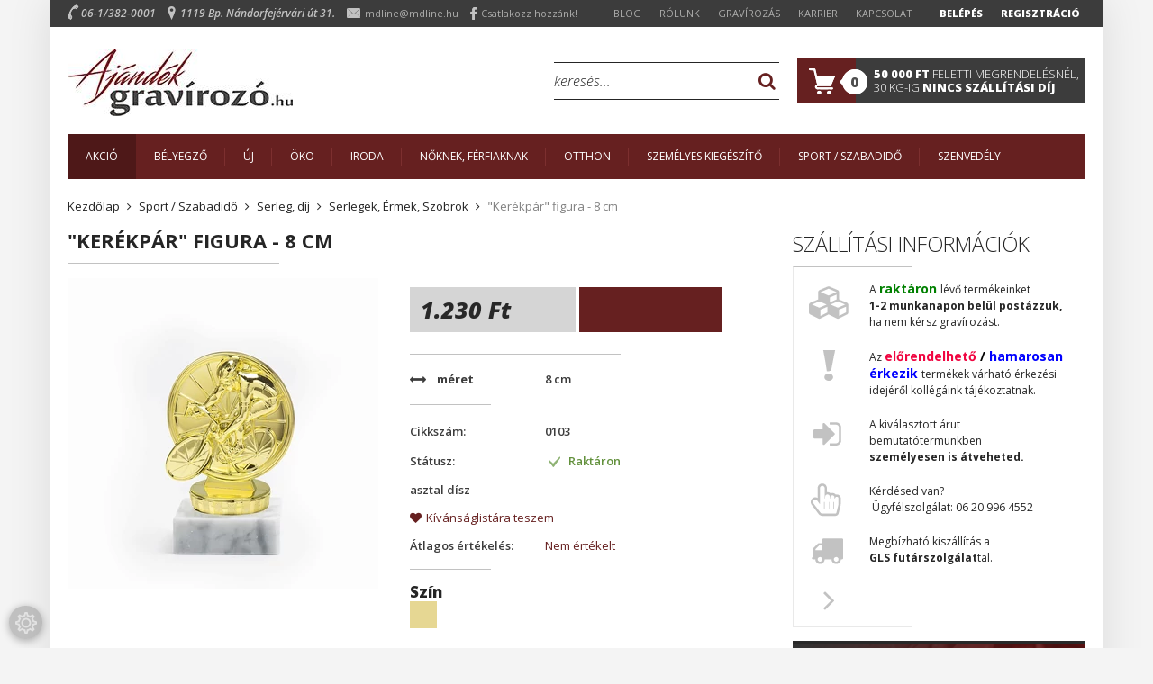

--- FILE ---
content_type: text/html; charset=UTF-8
request_url: https://www.ajandekgravirozo.hu/kerekpar-figura-8-cm
body_size: 28744
content:
<!DOCTYPE html>
<!--[if lt IE 7]>      <html class="no-js lt-ie10 lt-ie9 lt-ie8 lt-ie7" lang="hu" dir="ltr"> <![endif]-->
<!--[if IE 7]>         <html class="no-js lt-ie10 lt-ie9 lt-ie8" lang="hu" dir="ltr"> <![endif]-->
<!--[if IE 8]>         <html class="no-js lt-ie10 lt-ie9" lang="hu" dir="ltr"> <![endif]-->
<!--[if IE 9]>         <html class="no-js lt-ie10" lang="hu" dir="ltr"> <![endif]-->
<!--[if gt IE 10]><!--> <html class="no-js" lang="hu" dir="ltr"> <!--<![endif]-->
<head>
    <title>Kerékpár figura - 8 cm - Serlegek, Érmek, Szobrok</title>
    <meta charset="utf-8">
    <meta name="keywords" content="Kerékpár figura - 8 cm,Serlegek, Érmek, Szobrok,Serleg, díj,0103,Ajándékgravírozó,ajándékok,gravír,gravírozás,felirat,ajándék">
    <meta name="description" content="Kerékpár figura - 8 cm a Serlegek, Érmek, Szobrok kategóriában. Ajándékok és lézer gravírozás.">
    <meta name="robots" content="index, follow">
    <link rel="image_src" href="https://gravirozasbudapest.cdn.shoprenter.hu/custom/gravirozasbudapest/image/data/Term%C3%A9kek/0103.jpg.webp?lastmod=1720354716.1748497399">
    <meta property="og:title" content="&quot;Kerékpár&quot; figura - 8 cm" />
    <meta property="og:type" content="product" />
    <meta property="og:url" content="https://www.ajandekgravirozo.hu/kerekpar-figura-8-cm" />
    <meta property="og:image" content="https://gravirozasbudapest.cdn.shoprenter.hu/custom/gravirozasbudapest/image/cache/w1719h900/Term%C3%A9kek/0103.jpg.webp?lastmod=1720354716.1748497399" />
    <meta property="og:description" content="asztal dísz" />
    <link href="https://gravirozasbudapest.cdn.shoprenter.hu/custom/gravirozasbudapest/image/data/Ag%20favikon.JPG?lastmod=1471526443.1748497399" rel="icon" />
    <link href="https://gravirozasbudapest.cdn.shoprenter.hu/custom/gravirozasbudapest/image/data/Ag%20favikon.JPG?lastmod=1471526443.1748497399" rel="apple-touch-icon" />
    <base href="https://www.ajandekgravirozo.hu:443" />
    <meta name="google-site-verification" content="5_XQw4urB3UOp4OvmXY3w6jGjRoepovto0f281PffFU" />
<meta name="google-site-verification" content="5_XQw4urB3UOp4OvmXY3w6jGjRoepovto0f281PffFU" />
<meta name="google-site-verification" content="29esNtcDDOH354TsiVAtit0AX5GhfnjapM8m38F7q2c" />

    <meta name="viewport" content="width=device-width, initial-scale=1">
            <link href="https://www.ajandekgravirozo.hu/kerekpar-figura-8-cm" rel="canonical">
    
    <!-- Custom styles for this template -->
    <link rel="stylesheet" href="//maxcdn.bootstrapcdn.com/font-awesome/4.7.0/css/font-awesome.min.css">
            
        
        
    
            <link rel="stylesheet" href="https://gravirozasbudapest.cdn.shoprenter.hu/web/compiled/css/fancybox2.css?v=1768402760" media="screen">
            <link rel="stylesheet" href="https://gravirozasbudapest.cdn.shoprenter.hu/web/compiled/css/fonts.css?v=1768402760" media="screen">
            <link rel="stylesheet" href="https://gravirozasbudapest.cdn.shoprenter.hu/web/compiled/css/global_bootstrap.css?v=1768402760" media="screen">
            <link rel="stylesheet" href="//fonts.googleapis.com/css?family=Open+Sans:400,800italic,800,700italic,700,600italic,600,400italic,300italic,300&subset=latin-ext,latin" media="screen">
            <link rel="stylesheet" href="https://gravirozasbudapest.cdn.shoprenter.hu/custom/gravirozasbudapest/catalog/view/theme/mdline/stylesheet/1565000507.0.1694420188.0.css?v=null.1748497399" media="screen">
        <script>
        window.nonProductQuality = 80;
    </script>
    <script src="//ajax.googleapis.com/ajax/libs/jquery/1.10.2/jquery.min.js"></script>
    <script>window.jQuery || document.write('<script src="https://gravirozasbudapest.cdn.shoprenter.hu/catalog/view/javascript/jquery/jquery-1.10.2.min.js?v=1484139539"><\/script>')</script>

            
            <script src="https://gravirozasbudapest.cdn.shoprenter.hu/web/compiled/js/countdown.js?v=1768402759"></script>
            
        <!-- Header JavaScript codes -->
            <script src="https://gravirozasbudapest.cdn.shoprenter.hu/web/compiled/js/legacy_newsletter.js?v=1768402759"></script>
                    <script src="https://gravirozasbudapest.cdn.shoprenter.hu/catalog/view/theme/mdline/javascript/template.js?v=1484139539"></script>
                    <script src="https://gravirozasbudapest.cdn.shoprenter.hu/web/compiled/js/base.js?v=1768402759"></script>
                    <script src="https://gravirozasbudapest.cdn.shoprenter.hu/web/compiled/js/fancybox2.js?v=1768402759"></script>
                    <script src="https://gravirozasbudapest.cdn.shoprenter.hu/web/compiled/js/before_starter2_productpage.js?v=1768402759"></script>
                    <script src="https://gravirozasbudapest.cdn.shoprenter.hu/web/compiled/js/before_starter2_head.js?v=1768402759"></script>
                    <script src="https://gravirozasbudapest.cdn.shoprenter.hu/web/compiled/js/base_bootstrap.js?v=1768402759"></script>
                    <script src="https://gravirozasbudapest.cdn.shoprenter.hu/web/compiled/js/before_starter.js?v=1768402759"></script>
                    <script src="https://gravirozasbudapest.cdn.shoprenter.hu/web/compiled/js/productreview.js?v=1768402759"></script>
                    <script src="https://gravirozasbudapest.cdn.shoprenter.hu/web/compiled/js/nanobar.js?v=1768402759"></script>
                    <script src="https://gravirozasbudapest.cdn.shoprenter.hu/catalog/view/javascript/addtocart/addtocart.js?v=1726839966"></script>
                    <!-- Header jQuery onLoad scripts -->
    <script>
        window.countdownFormat = '%D:%H:%M:%S';
        //<![CDATA[
        var BASEURL = 'https://www.ajandekgravirozo.hu';
Currency = {"symbol_left":"","symbol_right":" Ft","decimal_place":0,"decimal_point":",","thousand_point":".","currency":"HUF","value":1};
var ShopRenter = ShopRenter || {}; ShopRenter.product = {"id":6966,"sku":"0103","currency":"HUF","unitName":"db","price":1230,"name":"\"Ker\u00e9kp\u00e1r\" figura - 8 cm","brand":"www.ajandekgravirozo.hu","currentVariant":{"Sz\u00edn":"aranysz\u00edn\u0171"},"parent":{"id":6966,"sku":"0103","unitName":"db","price":1230,"name":"\"Ker\u00e9kp\u00e1r\" figura - 8 cm"}};

        $(document).ready(function(){
        // DOM ready
            
                $('.fancybox').fancybox({
                    maxWidth: 820,
                    maxHeight: 650,
                    afterLoad: function(){
                        wrapCSS = $(this.element).data('fancybox-wrapcss');
                        if(wrapCSS){
                            $('.fancybox-wrap').addClass(wrapCSS);
                        }
                    },
                    helpers: {
                        thumbs: {
                            width: 50,
                            height: 50
                        }
                    }
                });
                $('.fancybox-inline').fancybox({
                    maxWidth: 820,
                    maxHeight: 650,
                    type:'inline'
                });
                

        // /DOM ready
        });
        $(window).load(function(){
        // OnLoad
            new WishlistHandler('wishlist-add','');


                var init_relatedproducts_Scroller = function() {
                    $("#relatedproducts .aurora-scroll-click-mode").each(function(){
                        var max=0;
                        $(this).find($(".list_prouctname")).each(function(){
                            var h = $(this).height();
                            max = h > max ? h : max;
                        });
                        $(this).find($(".list_prouctname")).each(function(){
                            $(this).height(max);
                        });
                    });

                    $("#relatedproducts .aurora-scroll-click-mode").auroraScroll({
                        autoMode: "click",
                        frameRate: 60,
                        speed: 2.5,
                        direction: -1,
                        elementClass: "product-snapshot",
                        pauseAfter: false,
                        horizontal: true,
                        visible: 5,
                        arrowsPosition: 2
                    }, function(){
                        initAurora();
                    });
                }
            


                init_relatedproducts_Scroller();
            


                var init_boughtwith_Scroller = function() {
                    $("#boughtwith .aurora-scroll-click-mode").each(function(){
                        var max=0;
                        $(this).find($(".list_prouctname")).each(function(){
                            var h = $(this).height();
                            max = h > max ? h : max;
                        });
                        $(this).find($(".list_prouctname")).each(function(){
                            $(this).height(max);
                        });
                    });

                    $("#boughtwith .aurora-scroll-click-mode").auroraScroll({
                        autoMode: "click",
                        frameRate: 60,
                        speed: 2.5,
                        direction: -1,
                        elementClass: "product-snapshot",
                        pauseAfter: false,
                        horizontal: true,
                        visible: 5,
                        arrowsPosition: 2
                    }, function(){
                        initAurora();
                    });
                }
            


                init_boughtwith_Scroller();
            


                var init_similar_products_Scroller = function() {
                    $("#similar_products .aurora-scroll-click-mode").each(function(){
                        var max=0;
                        $(this).find($(".list_prouctname")).each(function(){
                            var h = $(this).height();
                            max = h > max ? h : max;
                        });
                        $(this).find($(".list_prouctname")).each(function(){
                            $(this).height(max);
                        });
                    });

                    $("#similar_products .aurora-scroll-click-mode").auroraScroll({
                        autoMode: "click",
                        frameRate: 60,
                        speed: 2.5,
                        direction: -1,
                        elementClass: "product-snapshot",
                        pauseAfter: false,
                        horizontal: true,
                        visible: 5,
                        arrowsPosition: 2
                    }, function(){
                        initAurora();
                    });
                }
            


                init_similar_products_Scroller();
            

        // /OnLoad
        });
        //]]>
    </script>
    
        <script src="https://gravirozasbudapest.cdn.shoprenter.hu/web/compiled/js/vue/manifest.bundle.js?v=1768402756"></script>
<script>
    var ShopRenter = ShopRenter || {};
    ShopRenter.onCartUpdate = function (callable) {
        document.addEventListener('cartChanged', callable)
    };
    ShopRenter.onItemAdd = function (callable) {
        document.addEventListener('AddToCart', callable)
    };
    ShopRenter.onItemDelete = function (callable) {
        document.addEventListener('deleteCart', callable)
    };
    ShopRenter.onSearchResultViewed = function (callable) {
        document.addEventListener('AuroraSearchResultViewed', callable)
    };
    ShopRenter.onSubscribedForNewsletter = function (callable) {
        document.addEventListener('AuroraSubscribedForNewsletter', callable)
    };
    ShopRenter.onCheckoutInitiated = function (callable) {
        document.addEventListener('AuroraCheckoutInitiated', callable)
    };
    ShopRenter.onCheckoutShippingInfoAdded = function (callable) {
        document.addEventListener('AuroraCheckoutShippingInfoAdded', callable)
    };
    ShopRenter.onCheckoutPaymentInfoAdded = function (callable) {
        document.addEventListener('AuroraCheckoutPaymentInfoAdded', callable)
    };
    ShopRenter.onCheckoutOrderConfirmed = function (callable) {
        document.addEventListener('AuroraCheckoutOrderConfirmed', callable)
    };
    ShopRenter.onCheckoutOrderPaid = function (callable) {
        document.addEventListener('AuroraOrderPaid', callable)
    };
    ShopRenter.onCheckoutOrderPaidUnsuccessful = function (callable) {
        document.addEventListener('AuroraOrderPaidUnsuccessful', callable)
    };
    ShopRenter.onProductPageViewed = function (callable) {
        document.addEventListener('AuroraProductPageViewed', callable)
    };
    ShopRenter.onMarketingConsentChanged = function (callable) {
        document.addEventListener('AuroraMarketingConsentChanged', callable)
    };
    ShopRenter.onCustomerRegistered = function (callable) {
        document.addEventListener('AuroraCustomerRegistered', callable)
    };
    ShopRenter.onCustomerLoggedIn = function (callable) {
        document.addEventListener('AuroraCustomerLoggedIn', callable)
    };
    ShopRenter.onCustomerUpdated = function (callable) {
        document.addEventListener('AuroraCustomerUpdated', callable)
    };
    ShopRenter.onCartPageViewed = function (callable) {
        document.addEventListener('AuroraCartPageViewed', callable)
    };
    ShopRenter.customer = {"userId":0,"userClientIP":"18.224.3.179","userGroupId":8,"customerGroupTaxMode":"gross","customerGroupPriceMode":"only_gross","email":"","phoneNumber":"","name":{"firstName":"","lastName":""}};
    ShopRenter.theme = {"name":"mdline","family":"mdline","parent":"rome"};
    ShopRenter.shop = {"name":"gravirozasbudapest","locale":"hu","currency":{"code":"HUF","rate":1},"domain":"gravirozasbudapest.myshoprenter.hu"};
    ShopRenter.page = {"route":"product\/product","queryString":"kerekpar-figura-8-cm"};

    ShopRenter.formSubmit = function (form, callback) {
        callback();
    };

    let loadedAsyncScriptCount = 0;
    function asyncScriptLoaded(position) {
        loadedAsyncScriptCount++;
        if (position === 'body') {
            if (document.querySelectorAll('.async-script-tag').length === loadedAsyncScriptCount) {
                if (/complete|interactive|loaded/.test(document.readyState)) {
                    document.dispatchEvent(new CustomEvent('asyncScriptsLoaded', {}));
                } else {
                    document.addEventListener('DOMContentLoaded', () => {
                        document.dispatchEvent(new CustomEvent('asyncScriptsLoaded', {}));
                    });
                }
            }
        }
    }
</script>


                    <script type="text/javascript" src="https://gravirozasbudapest.cdn.shoprenter.hu/web/compiled/js/vue/customerEventDispatcher.bundle.js?v=1768402756"></script>




    
    
                
            
            <script>window.dataLayer=window.dataLayer||[];function gtag(){dataLayer.push(arguments)};var ShopRenter=ShopRenter||{};ShopRenter.config=ShopRenter.config||{};ShopRenter.config.googleConsentModeDefaultValue="denied";</script>                        <script type="text/javascript" src="https://gravirozasbudapest.cdn.shoprenter.hu/web/compiled/js/vue/googleConsentMode.bundle.js?v=1768402756"></script>

            
            
            
            
            
    
</head>

<body id="body" class="bootstrap-body page-body flypage_body body-pathway-top desktop-device-body body-pathway-top mdline-body" role="document">
            
    
<div id="fb-root"></div>
<script>(function (d, s, id) {
        var js, fjs = d.getElementsByTagName(s)[0];
        if (d.getElementById(id)) return;
        js = d.createElement(s);
        js.id = id;
        js.src = "//connect.facebook.net/hu_HU/sdk/xfbml.customerchat.js#xfbml=1&version=v2.12&autoLogAppEvents=1";
        fjs.parentNode.insertBefore(js, fjs);
    }(document, "script", "facebook-jssdk"));
</script>



            

<!-- cached -->    <div id="first-login-nanobar-button">
    <img src="https://gravirozasbudapest.cdn.shoprenter.hu/catalog/view/theme/default/image/cog-settings-grey.svg?v=null.1748497399" class="sr-cog" alt="" width="24" height="24"/>
</div>
<div id="firstLogNanobar" class="Fixed aurora-nanobar aurora-nanobar-firstlogin">
    <div class="aurora-nanobar-container">
        <span id="nanoTextCookies" class="aurora-nanobar-text"
              style="font-size: px;">A honlap cookie fájlokat használ, melyek a gépeden tárolódnak. A cookie fájlok személyek azonosítására nem alkalmasak, szolgáltatásaink biztosításához szükségesek. Az oldal használatával beleegyezel a cookie-k használatába. 
        </span>
        <div class="aurora-nanobar-buttons-wrapper">
            <a id ="aurora-nanobar-settings-button" href="">
                <span>Beállítások módosítása</span>
            </a>
            <a id="auroraNanobarCloseCookies" href="" class="button btn btn-primary aurora-nanobar-btn" data-button-save-text="Beállítások mentése">
                <span>Elfogadom</span>
            </a>
        </div>
        <div class="aurora-nanobar-cookies" style="display: none;">
            <div class="form-group">
                <label><input type="checkbox" name="required_cookies" id="required-cookies" disabled="disabled" checked="checked" /> Szükséges cookie-k</label>
                <div class="cookies-help-text">
                    Ezek a cookie-k segítenek abban, hogy a webáruház használható és működőképes legyen.
                </div>
            </div>
            <div class="form-group">
                <label>
                    <input type="checkbox" name="marketing_cookies" id="marketing-cookies"
                             checked />
                    Marketing cookie-k
                </label>
                <div class="cookies-help-text">
                    Ezeket a cookie-k segítenek abban, hogy az Ön érdeklődési körének megfelelő reklámokat és termékeket jelenítsük meg a webáruházban.
                </div>
            </div>
        </div>
    </div>
</div>

<script>

    (function ($) {
        $(document).ready(function () {
            new AuroraNanobar.FirstLogNanobarCheckbox(jQuery('#firstLogNanobar'), 'modal');
        });
    })(jQuery);

</script>
<!-- /cached -->

    
                <!-- cached -->













    <link media="screen and (max-width: 992px)" rel="stylesheet" href="https://gravirozasbudapest.cdn.shoprenter.hu/catalog/view/javascript/jquery/jquery-mmenu/dist/css/jquery.mmenu.all.css?v=1484139539">
    <script src="https://gravirozasbudapest.cdn.shoprenter.hu/catalog/view/javascript/jquery/jquery-mmenu/dist/js/jquery.mmenu.all.min.js?v=1484139539"></script>
        <script src="https://gravirozasbudapest.cdn.shoprenter.hu/catalog/view/javascript/jquery/product_count_in_cart.js?v=1530610005"></script>

    <script>
        $(document).ready(function(){$('#categorytree-nav').mmenu({navbar:{title:'Termékek'},extensions:["theme-dark","border-full"],offCanvas:{position:"left",zposition:"back"},counters:true,searchfield:{add:true,search:true,placeholder:'keresés',noResults:''}});$('#menu-nav').mmenu({navbar:{title:'Menü'},extensions:["theme-dark","border-full"],offCanvas:{position:"right",zposition:"back"},counters:true,searchfield:{add:true,search:true,placeholder:'keresés',noResults:''}});function setLanguagesMobile(type){$('.'+type+'-change-mobile').click(function(e){e.preventDefault();$('#'+type+'_value_mobile').attr('value',$(this).data('value'));$('#mobile_'+type+'_form').submit();});}
setLanguagesMobile('language');setLanguagesMobile('currency');});    </script>

    <form action="index.php" method="post" enctype="multipart/form-data" id="mobile_currency_form">
        <input id="currency_value_mobile" type="hidden" value="" name="currency_id"/>
    </form>

    <form action="index.php" method="post" enctype="multipart/form-data" id="mobile_language_form">
        <input id="language_value_mobile" type="hidden" value="" name="language_code"/>
    </form>

            <div id="categorytree-nav">
            <ul>
                    
    <li>
    <a href="https://www.ajandekgravirozo.hu/akcios-termekek-229">            <h3 class="category-list-link-text">Akció</h3>
        </a>
    </li><li>
    <a href="https://www.ajandekgravirozo.hu/belyegzo-251">            <h3 class="category-list-link-text">Bélyegző</h3>
        </a>
            <ul><li>
    <a href="https://www.ajandekgravirozo.hu/belyegzo-251/szovegbelyegzok-253">            Szövegbélyegzők
        </a>
            <ul><li>
    <a href="https://www.ajandekgravirozo.hu/belyegzo-251/szovegbelyegzok-253/printer-line-onfestekezo-szovegbelyegzok-255">            Printer Line - önfestékező szövegbélyegzők
        </a>
            <ul><li>
    <a href="https://www.ajandekgravirozo.hu/belyegzo-251/szovegbelyegzok-253/printer-line-onfestekezo-szovegbelyegzok-255/onfestekezo-negyzet-266">            önfestékező - négyzet
        </a>
    </li><li>
    <a href="https://www.ajandekgravirozo.hu/belyegzo-251/szovegbelyegzok-253/printer-line-onfestekezo-szovegbelyegzok-255/onfestekezo-teglalap-257">            Önfestékező - téglalap
        </a>
    </li></ul>
    </li><li>
    <a href="https://www.ajandekgravirozo.hu/belyegzo-251/szovegbelyegzok-253/professional-onfestekezo-fembelyegzok-260">            Professional - önfestékező fémbélyegzők
        </a>
    </li><li>
    <a href="https://www.ajandekgravirozo.hu/belyegzo-251/szovegbelyegzok-253/zsebbelyegzok-263">            zsebbélyegzők
        </a>
    </li></ul>
    </li><li>
    <a href="https://www.ajandekgravirozo.hu/belyegzo-251/datumbelyegzok-sorszamozok-267">            dátumbélyegzők, sorszámozók
        </a>
            <ul><li>
    <a href="https://www.ajandekgravirozo.hu/belyegzo-251/datumbelyegzok-sorszamozok-267/printer-line-onfestekezo-datumbelyegzok-278">            Printer Line - önfestékező dátumbélyegzők
        </a>
            <ul><li>
    <a href="https://www.ajandekgravirozo.hu/belyegzo-251/datumbelyegzok-sorszamozok-267/printer-line-onfestekezo-datumbelyegzok-278/onfestekezo-datum-negyzet-279">            Önfestékező - dátum - négyzet
        </a>
    </li><li>
    <a href="https://www.ajandekgravirozo.hu/belyegzo-251/datumbelyegzok-sorszamozok-267/printer-line-onfestekezo-datumbelyegzok-278/onfestekezo-datum-teglalap-282">            Önfestékező - dátum - téglalap
        </a>
    </li><li>
    <a href="https://www.ajandekgravirozo.hu/belyegzo-251/datumbelyegzok-sorszamozok-267/printer-line-onfestekezo-datumbelyegzok-278/onfestekezo-datum-kor-284">            Önfestékező - dátum - kör
        </a>
    </li><li>
    <a href="https://www.ajandekgravirozo.hu/belyegzo-251/datumbelyegzok-sorszamozok-267/printer-line-onfestekezo-datumbelyegzok-278/onfestekezo-datum-oval-286">            Önfestékező - dátum - ovál
        </a>
    </li><li>
    <a href="https://www.ajandekgravirozo.hu/belyegzo-251/datumbelyegzok-sorszamozok-267/printer-line-onfestekezo-datumbelyegzok-278/onfestekezo-datum-mini-287">            Önfestékező - dátum - mini
        </a>
    </li></ul>
    </li><li>
    <a href="https://www.ajandekgravirozo.hu/belyegzo-251/datumbelyegzok-sorszamozok-267/printer-line-datum-szoveg-belyegzok-288">            Printer Line - Dátum + szöveg bélyegzők
        </a>
    </li><li>
    <a href="https://www.ajandekgravirozo.hu/belyegzo-251/datumbelyegzok-sorszamozok-267/essential-irodai-datum-szoveg-belyegzok-290">            Essential - Irodai dátum + szöveg bélyegzők
        </a>
    </li><li>
    <a href="https://www.ajandekgravirozo.hu/belyegzo-251/datumbelyegzok-sorszamozok-267/classic-kezi-datumbelyegzok-291">            Classic kézi dátumbélyegzők
        </a>
    </li><li>
    <a href="https://www.ajandekgravirozo.hu/belyegzo-251/datumbelyegzok-sorszamozok-267/classic-kezi-sorszamozok-293">            Classic kézi sorszámozók
        </a>
    </li></ul>
    </li><li>
    <a href="https://www.ajandekgravirozo.hu/belyegzo-251/dombornyomo-belyegzok-275">            Dombornyomó bélyegzők
        </a>
    </li><li>
    <a href="https://www.ajandekgravirozo.hu/belyegzo-251/kirakos-belyegzo-270">            Kirakós bélyegző
        </a>
    </li><li>
    <a href="https://www.ajandekgravirozo.hu/belyegzo-251/csereparnak-es-kiegeszitok-273">            Cserepárnák és kiegészítők
        </a>
            <ul><li>
    <a href="https://www.ajandekgravirozo.hu/belyegzo-251/csereparnak-es-kiegeszitok-273/csereparna-printer-belyegzokhoz-294">            cserepárna printer bélyegzőkhöz
        </a>
    </li><li>
    <a href="https://www.ajandekgravirozo.hu/belyegzo-251/csereparnak-es-kiegeszitok-273/csereparna-zsebbelyegzokhoz-297">            cserepárna zsebbélyegzőkhöz
        </a>
    </li><li>
    <a href="https://www.ajandekgravirozo.hu/belyegzo-251/csereparnak-es-kiegeszitok-273/belyegzofestekek-299">            Bélyegzőfestékek
        </a>
    </li></ul>
    </li><li>
    <a href="https://www.ajandekgravirozo.hu/belyegzo-251/belyegzotalp-277">            Bélyegzőtalp
        </a>
    </li><li>
    <a href="https://www.ajandekgravirozo.hu/belyegzo-251/osszes-shiny-termek-258">            Összes Shiny termék
        </a>
    </li></ul>
    </li><li>
    <a href="https://www.ajandekgravirozo.hu/ujdonsagok-230">            <h3 class="category-list-link-text">Új</h3>
        </a>
    </li><li>
    <a href="https://www.ajandekgravirozo.hu/oko-line-250">            <h3 class="category-list-link-text">ÖKO</h3>
        </a>
    </li><li>
    <a href="https://www.ajandekgravirozo.hu/iroda-91">            <h3 class="category-list-link-text">Iroda</h3>
        </a>
            <ul><li>
    <a href="https://www.ajandekgravirozo.hu/iroda-91/jegyzettarto-telefonregiszter-237">            Jegyzettömbök, telefonregiszterek
        </a>
    </li><li>
    <a href="https://www.ajandekgravirozo.hu/iroda-91/kulcstartok-kulcsjelzok-kulcskarikak-111">            Kulcstartók
        </a>
    </li><li>
    <a href="https://www.ajandekgravirozo.hu/iroda-91/kituzok-nevtablak-227">            Névtáblák, kitűző
        </a>
    </li><li>
    <a href="https://www.ajandekgravirozo.hu/iroda-91/tollak-tollszettek-92">            Tollak, tollszettek
        </a>
            <ul><li>
    <a href="https://www.ajandekgravirozo.hu/iroda-91/tollak-tollszettek-92/cerruti-1881-162">            Cerruti 1881
        </a>
    </li><li>
    <a href="https://www.ajandekgravirozo.hu/iroda-91/tollak-tollszettek-92/parker-157">            Parker
        </a>
    </li><li>
    <a href="https://www.ajandekgravirozo.hu/iroda-91/tollak-tollszettek-92/senator-144">            Senator
        </a>
    </li><li>
    <a href="https://www.ajandekgravirozo.hu/iroda-91/tollak-tollszettek-92/egyeb-golyostoll-128">            Egyéb golyóstoll
        </a>
    </li><li>
    <a href="https://www.ajandekgravirozo.hu/iroda-91/tollak-tollszettek-92/egyeb-szett-93">            szett
        </a>
    </li><li>
    <a href="https://www.ajandekgravirozo.hu/iroda-91/tollak-tollszettek-92/tolldoboz-129">            Tolldoboz
        </a>
    </li></ul>
    </li><li>
    <a href="https://www.ajandekgravirozo.hu/iroda-91/irodai-kiegeszitok">            Irodai kiegészítők
        </a>
    </li></ul>
    </li><li>
    <a href="https://www.ajandekgravirozo.hu/noknek-ferfiaknak-238">            <h3 class="category-list-link-text">Nőknek, férfiaknak</h3>
        </a>
            <ul><li>
    <a href="https://www.ajandekgravirozo.hu/noknek-ferfiaknak-238/noknek-lanyoknak-240">            Ajándékok Nőknek, lányoknak
        </a>
    </li><li>
    <a href="https://www.ajandekgravirozo.hu/noknek-ferfiaknak-238/ferfiaknak-fiuknak-239">            Ajándékok Férfiaknak, fiúknak
        </a>
    </li></ul>
    </li><li>
    <a href="https://www.ajandekgravirozo.hu/otthon-89">            <h3 class="category-list-link-text">Otthon</h3>
        </a>
            <ul><li>
    <a href="https://www.ajandekgravirozo.hu/otthon-89/hutomagnes-158">            Hűtőmágnes
        </a>
    </li><li>
    <a href="https://www.ajandekgravirozo.hu/otthon-89/konyvjelzo-90">            Könyvjelző
        </a>
    </li><li>
    <a href="https://www.ajandekgravirozo.hu/otthon-89/nevtablak-245">            Névtábla
        </a>
    </li><li>
    <a href="https://www.ajandekgravirozo.hu/otthon-89/fenykeptarto-127">            Fényképtartó
        </a>
    </li><li>
    <a href="https://www.ajandekgravirozo.hu/otthon-89/mecsestarto-156">            Mécsestartó
        </a>
    </li><li>
    <a href="https://www.ajandekgravirozo.hu/otthon-89/konyhai-eszkozok-195">            Konyhai eszközök
        </a>
    </li><li>
    <a href="https://www.ajandekgravirozo.hu/otthon-89/levelbonto-98">            Levélbontó
        </a>
    </li><li>
    <a href="https://www.ajandekgravirozo.hu/otthon-89/kutya-macskabiletak-220">            Kutya-, macskabiléták
        </a>
    </li><li>
    <a href="https://www.ajandekgravirozo.hu/otthon-89/jatekkeszlet-154">            Játékkészlet
        </a>
    </li></ul>
    </li><li>
    <a href="https://www.ajandekgravirozo.hu/szemelyes-kiegeszitok-86">            <h3 class="category-list-link-text">Személyes kiegészítő</h3>
        </a>
            <ul><li>
    <a href="https://www.ajandekgravirozo.hu/szemelyes-kiegeszitok-86/ajandekszett-96">            Ajándékszett
        </a>
    </li><li>
    <a href="https://www.ajandekgravirozo.hu/szemelyes-kiegeszitok-86/bicska-169">            Bicska, mérőszalag
        </a>
    </li><li>
    <a href="https://www.ajandekgravirozo.hu/szemelyes-kiegeszitok-86/dogcedula-197">            Dögcédula
        </a>
    </li><li>
    <a href="https://www.ajandekgravirozo.hu/szemelyes-kiegeszitok-86/gyogyszertarto-101">            Gyógyszertartó
        </a>
    </li><li>
    <a href="https://www.ajandekgravirozo.hu/szemelyes-kiegeszitok-86/iranytu-155">            Iránytű
        </a>
    </li><li>
    <a href="https://www.ajandekgravirozo.hu/szemelyes-kiegeszitok-86/kulcstarto-es-kulcskiegeszito-87">            Kulcstartó
        </a>
    </li><li>
    <a href="https://www.ajandekgravirozo.hu/szemelyes-kiegeszitok-86/nevjegytarto-88">            Névjegytartó
        </a>
    </li><li>
    <a href="https://www.ajandekgravirozo.hu/szemelyes-kiegeszitok-86/penz-es-iratcsipesz-97">            Pénz és iratcsipesz
        </a>
    </li><li>
    <a href="https://www.ajandekgravirozo.hu/szemelyes-kiegeszitok-86/piperecikk-236">            Piperecikk
        </a>
    </li><li>
    <a href="https://www.ajandekgravirozo.hu/szemelyes-kiegeszitok-86/taskaakaszto-122">            Táskaakasztó
        </a>
    </li><li>
    <a href="https://www.ajandekgravirozo.hu/szemelyes-kiegeszitok-86/telefonregiszter-104">            Telefonregiszter
        </a>
    </li></ul>
    </li><li>
    <a href="https://www.ajandekgravirozo.hu/utazas-sport-szabadido-130">            <h3 class="category-list-link-text">Sport / Szabadidő</h3>
        </a>
            <ul><li>
    <a href="https://www.ajandekgravirozo.hu/utazas-sport-szabadido-130/hasznos-kiegeszitok-131">            Hasznos kiegészítők
        </a>
    </li><li>
    <a href="https://www.ajandekgravirozo.hu/utazas-sport-szabadido-130/kemping-lampa-zseblampa-205">            Kemping lámpa, zseblámpa
        </a>
    </li><li>
    <a href="https://www.ajandekgravirozo.hu/utazas-sport-szabadido-130/tobb-funkcios-kesek-219">            Kések, szerszámok
        </a>
    </li><li>
    <a href="https://www.ajandekgravirozo.hu/utazas-sport-szabadido-130/serlegek-es-kiegeszitok-175">            Serleg, díj
        </a>
            <ul><li>
    <a href="https://www.ajandekgravirozo.hu/utazas-sport-szabadido-130/serlegek-es-kiegeszitok-175/serleg-erem-gravirlap-176">            Serlegek, Érmek, Szobrok
        </a>
    </li><li>
    <a href="https://www.ajandekgravirozo.hu/utazas-sport-szabadido-130/serlegek-es-kiegeszitok-175/plakett-dij-186">            Plakett, díj, gravírlap, doboz
        </a>
    </li></ul>
    </li></ul>
    </li><li>
    <a href="https://www.ajandekgravirozo.hu/szenvedely-82">            <h3 class="category-list-link-text">Szenvedély</h3>
        </a>
            <ul><li>
    <a href="https://www.ajandekgravirozo.hu/szenvedely-82/borozashoz-136">            Borozáshoz
        </a>
            <ul><li>
    <a href="https://www.ajandekgravirozo.hu/szenvedely-82/borozashoz-136/kiegeszito-138">            Kiegészítő
        </a>
    </li><li>
    <a href="https://www.ajandekgravirozo.hu/szenvedely-82/borozashoz-136/ajandekszett-137">            Ajándékszett
        </a>
    </li></ul>
    </li><li>
    <a href="https://www.ajandekgravirozo.hu/szenvedely-82/dohanyzas-szivarozas-83">            Dohányzás, szivarozás
        </a>
            <ul><li>
    <a href="https://www.ajandekgravirozo.hu/szenvedely-82/dohanyzas-szivarozas-83/dohanyzasi-kiegeszitok-84">            Dohányzási kiegészítők
        </a>
    </li><li>
    <a href="https://www.ajandekgravirozo.hu/szenvedely-82/dohanyzas-szivarozas-83/cigarettatarca-102">            Cigarettatárca
        </a>
    </li><li>
    <a href="https://www.ajandekgravirozo.hu/szenvedely-82/dohanyzas-szivarozas-83/ongyujto-85">            Öngyújtó
        </a>
    </li><li>
    <a href="https://www.ajandekgravirozo.hu/szenvedely-82/dohanyzas-szivarozas-83/hamutarto-103">            Hamutartó
        </a>
    </li><li>
    <a href="https://www.ajandekgravirozo.hu/szenvedely-82/dohanyzas-szivarozas-83/ongyujtotarto-140">            Öngyújtótartó
        </a>
    </li><li>
    <a href="https://www.ajandekgravirozo.hu/szenvedely-82/dohanyzas-szivarozas-83/zippo-ongyujto-149">            Zippo öngyújtó
        </a>
    </li></ul>
    </li><li>
    <a href="https://www.ajandekgravirozo.hu/szenvedely-82/italokhoz-107">            Italokhoz
        </a>
            <ul><li>
    <a href="https://www.ajandekgravirozo.hu/szenvedely-82/italokhoz-107/flaska-108">            Flaska
        </a>
    </li><li>
    <a href="https://www.ajandekgravirozo.hu/szenvedely-82/italokhoz-107/kupica-125">            Kupica, tölcsér
        </a>
    </li><li>
    <a href="https://www.ajandekgravirozo.hu/szenvedely-82/italokhoz-107/pohar-bogre-139">            Pohár, bögre
        </a>
    </li></ul>
    </li></ul>
    </li>

            </ul>
        </div>
    
    <div id="menu-nav">
        <ul>
                
                            <li class="informations-mobile-menu-item">
                <a href="https://www.ajandekgravirozo.hu" target="_self">Főoldal</a>
                            </li>
                    <li class="informations-mobile-menu-item">
                <a href="https://www.ajandekgravirozo.hu/fizetes-es-szallitas-63" target="_self">Fizetés és szállítás</a>
                            </li>
                    <li class="informations-mobile-menu-item">
                <a href="https://www.ajandekgravirozo.hu/rolunk_4" target="_self">Rólunk</a>
                            </li>
                    <li class="informations-mobile-menu-item">
                <a href="https://www.ajandekgravirozo.hu/adatvedelmi_nyilatkozat_3" target="_self">Adatvédelmi tájékoztató</a>
                            </li>
                    <li class="informations-mobile-menu-item">
                <a href="https://www.ajandekgravirozo.hu/vasarlasi_feltetelek_5" target="_self">Vásárlási feltételek</a>
                            </li>
                    <li class="informations-mobile-menu-item">
                <a href="https://www.ajandekgravirozo.hu/index.php?route=information/sitemap" target="_self">Oldaltérkép</a>
                            </li>
                    <li class="informations-mobile-menu-item">
                <a href="https://www.ajandekgravirozo.hu/index.php?route=information/contact" target="_self">Kapcsolat</a>
                            </li>
            
        
        
                            <li class="mm-title mm-group-title text-center"><span><i class="fa fa-user sr-icon-user"></i> Belépés és Regisztráció</span></li>
            <li class="customer-mobile-menu-item">
                <a href="index.php?route=account/login">Belépés</a>
            </li>
            <li class="customer-mobile-menu-item">
                <a href="index.php?route=account/create">Regisztráció</a>
            </li>
            

        </ul>
    </div>

<div id="mobile-nav"
     class="responsive-menu Fixed hidden-print mobile-menu-orientation-default">
            <a class="mobile-headers mobile-category-header" href="#categorytree-nav">
            <i class="fa fa fa-tags sr-icon-tags mobile-headers-icon"></i>
            <span class="mobile-headers-title mobile-category-header-title">Termékek</span>
        </a>
        <a class="mobile-headers mobile-content-header" href="#menu-nav">
        <i class="fa fa-bars sr-icon-hamburger-menu mobile-headers-icon"></i>
        <span class="mobile-headers-title">Menü</span>
    </a>
    <div class="mobile-headers mobile-logo">
            </div>
    <a class="mobile-headers mobile-search-link search-popup-btn" data-toggle="collapse" data-target="#search">
        <i class="fa fa-search sr-icon-search mobile-headers-icon"></i>
    </a>
    <a class="mobile-headers mobile-cart-link" data-toggle="collapse" data-target="#module_cart">
        <i class="icon-sr-cart icon-sr-cart-7 mobile-headers-icon"></i>
        <div class="mobile-cart-product-count mobile-cart-empty hidden-md">
        </div>
    </a>
</div>
<!-- /cached -->
<!-- page-wrap -->
<div class="page-wrap">


    <div id="SR_scrollTop"></div>

    <!-- header -->
    <div class="shadow container">
    <header>
                    <nav class="navbar header-navbar hidden-xs hidden-sm">
                <div class="container">
                                            
                        
                                        <div class="header-topmenu">
                        <div class="header-customcontent">
                            <!-- cached -->


                    
            <div id="module_customcontent_wrapper" class="module-customcontent-wrapper">
        <div id="customcontent" class="module content-module home-position customcontent hide-top" >
                <div class="module-head">
                        <h4 class="module-head-title">Fejléc információk</h4>
            </div>
                <div class="module-body">
                        <ul>
	<li>06-1/382-0001</li>
	<li>1119 Bp. Nándorfejérvári út 31.</li>
	<li><a href="mailto:mdline@mdline.hu">mdline@mdline.hu</a></li>
	<li><a href="https://www.facebook.com/mdline.hu">Csatlakozz hozzánk!</a></li>
</ul>

            </div>
                                </div>
                </div>
    <!-- /cached -->

                        </div>
                        <div id="topmenu-nav">
                            <!-- cached -->    <ul class="nav navbar-nav headermenu-list" role="menu">
                    <li>
                <a href="https://www.ajandekgravirozo.hu/hirek_1"
                   target="_self"
                                        title="Blog">
                    Blog
                </a>
                            </li>
                    <li>
                <a href="https://www.ajandekgravirozo.hu/rolunk_4"
                   target="_self"
                                        title="Rólunk">
                    Rólunk
                </a>
                            </li>
                    <li>
                <a href="https://www.ajandekgravirozo.hu/szolgaltatasok-60"
                   target="_self"
                                        title="Gravírozás">
                    Gravírozás
                </a>
                            </li>
                    <li>
                <a href="https://www.ajandekgravirozo.hu/garancia_7"
                   target="_self"
                                        title="Karrier">
                    Karrier
                </a>
                            </li>
                    <li>
                <a href="https://www.ajandekgravirozo.hu/index.php?route=information/contact"
                   target="_self"
                                        title="Kapcsolat">
                    Kapcsolat
                </a>
                            </li>
            </ul>
    <!-- /cached -->
                            <!-- cached -->    <ul id="login_wrapper" class="nav navbar-nav navbar-right login-list">
                    <li class="login-list-item">
    <a href="index.php?route=account/login" title="Belépés">Belépés</a>
</li>
<li class="create-list-item">
    <a href="index.php?route=account/create" title="Regisztráció">Regisztráció</a>
</li>            </ul>
<!-- /cached -->
                        </div>
                        <div class="extra_text_1"></div>
                    </div>
                </div>
            </nav>
            <div class="header-middle">
                <div class="container header-container">
                    <div class="header-middle-row">
                        <div class="header-middle-left">
                            <!-- cached --><div id="logo" class="module content-module header-position logo-module logo-image hide-top">
            <a href="/"><img style="border: 0; max-width: 250px;" src="https://gravirozasbudapest.cdn.shoprenter.hu/custom/gravirozasbudapest/image/cache/w250h74m00/ajandekgravirozo.hu2.jpg?v=1588662252" title="Ajándékgravírozó.hu" alt="Ajándékgravírozó.hu" /></a>
        </div><!-- /cached -->
                        </div>
                        <div class="header-middle-right">
                            <div class="row header-middle-right-row">

                                                                                                
                                                                <div class="extra_text_2"><span class="top"><strong>50 000 Ft</strong> feletti megrendelésnél, 30 kg-ig</span>
<span class="bottom"><strong>NINCS szállítási díj</strong></span></div>
                                <div class="header-col header-col-cart">
                                    <hx:include src="/_fragment?_path=_format%3Dhtml%26_locale%3Den%26_controller%3Dmodule%252Fcart&amp;_hash=sqBSGK%2F%2FGsqKMm2ypgXkc9LO4wbZn4U5%2BrkvzVlthuc%3D"></hx:include>
                                </div>
                                                                    <div class="col-md-7 header-col header-col-search">
                                        <div id="search" class="mm-fixed-top search-module">
    <div class="form-group">
        <div class="row module-search-row">
                                                    <div class="col-md-12 header-col col-search-input">
                                    <div class="input-group">
                    <input class="form-control disableAutocomplete" type="text" placeholder="keresés..." value=""
                           id="filter_keyword" 
                           onclick="this.value=(this.value==this.defaultValue)?'':this.value;"/>

                <span class="input-group-btn">
                    <button id="search_btn" onclick="moduleSearch();" class="btn btn-sm"><i class="fa fa-search sr-icon-search"></i></button>
                </span>
                </div>
            
                </div>
            
        </div>
    </div>
    <input type="hidden" id="filter_description"
            value="1"/><input type="hidden" id="search_shopname"
            value="gravirozasbudapest"/>
    <div id="results" class="search-results"></div>
</div>

                                    </div>
                                                            </div>
                        </div>
                    </div>
                </div>
            </div>
            <div class="header-categories-wrapper sticky-head hidden-xs hidden-sm">
                <div class="container header-categories">
                    


                    
            <div id="module_category_wrapper" class="module-category-wrapper">
        <div id="category" class="module content-module header-position category-module hidden-xs hidden-sm" >
                <div class="module-head">
                        <h3 class="module-head-title">Kategóriák</h3>
            </div>
                <div class="module-body">
                        <div id="category-nav">
            


<ul class="category category_menu sf-menu sf-horizontal cached">
    <li id="cat_229" class="item category-list module-list even">
    <a href="https://www.ajandekgravirozo.hu/akcios-termekek-229" class="category-list-link module-list-link">
                    <h3 class="category-list-link-text">Akció</h3>
        </a>
    </li><li id="cat_251" class="item category-list module-list parent odd">
    <a href="https://www.ajandekgravirozo.hu/belyegzo-251" class="category-list-link module-list-link">
                    <h3 class="category-list-link-text">Bélyegző</h3>
        </a>
            <ul class="children"><li id="cat_253" class="item category-list module-list parent even">
    <a href="https://www.ajandekgravirozo.hu/belyegzo-251/szovegbelyegzok-253" class="category-list-link module-list-link">
                Szövegbélyegzők
        </a>
            <ul class="children"><li id="cat_255" class="item category-list module-list parent even">
    <a href="https://www.ajandekgravirozo.hu/belyegzo-251/szovegbelyegzok-253/printer-line-onfestekezo-szovegbelyegzok-255" class="category-list-link module-list-link">
                Printer Line - önfestékező szövegbélyegzők
        </a>
            <ul class="children"><li id="cat_266" class="item category-list module-list even">
    <a href="https://www.ajandekgravirozo.hu/belyegzo-251/szovegbelyegzok-253/printer-line-onfestekezo-szovegbelyegzok-255/onfestekezo-negyzet-266" class="category-list-link module-list-link">
                önfestékező - négyzet
        </a>
    </li><li id="cat_257" class="item category-list module-list odd">
    <a href="https://www.ajandekgravirozo.hu/belyegzo-251/szovegbelyegzok-253/printer-line-onfestekezo-szovegbelyegzok-255/onfestekezo-teglalap-257" class="category-list-link module-list-link">
                Önfestékező - téglalap
        </a>
    </li></ul>
    </li><li id="cat_260" class="item category-list module-list odd">
    <a href="https://www.ajandekgravirozo.hu/belyegzo-251/szovegbelyegzok-253/professional-onfestekezo-fembelyegzok-260" class="category-list-link module-list-link">
                Professional - önfestékező fémbélyegzők
        </a>
    </li><li id="cat_263" class="item category-list module-list even">
    <a href="https://www.ajandekgravirozo.hu/belyegzo-251/szovegbelyegzok-253/zsebbelyegzok-263" class="category-list-link module-list-link">
                zsebbélyegzők
        </a>
    </li></ul>
    </li><li id="cat_267" class="item category-list module-list parent odd">
    <a href="https://www.ajandekgravirozo.hu/belyegzo-251/datumbelyegzok-sorszamozok-267" class="category-list-link module-list-link">
                dátumbélyegzők, sorszámozók
        </a>
            <ul class="children"><li id="cat_278" class="item category-list module-list parent even">
    <a href="https://www.ajandekgravirozo.hu/belyegzo-251/datumbelyegzok-sorszamozok-267/printer-line-onfestekezo-datumbelyegzok-278" class="category-list-link module-list-link">
                Printer Line - önfestékező dátumbélyegzők
        </a>
            <ul class="children"><li id="cat_279" class="item category-list module-list even">
    <a href="https://www.ajandekgravirozo.hu/belyegzo-251/datumbelyegzok-sorszamozok-267/printer-line-onfestekezo-datumbelyegzok-278/onfestekezo-datum-negyzet-279" class="category-list-link module-list-link">
                Önfestékező - dátum - négyzet
        </a>
    </li><li id="cat_282" class="item category-list module-list odd">
    <a href="https://www.ajandekgravirozo.hu/belyegzo-251/datumbelyegzok-sorszamozok-267/printer-line-onfestekezo-datumbelyegzok-278/onfestekezo-datum-teglalap-282" class="category-list-link module-list-link">
                Önfestékező - dátum - téglalap
        </a>
    </li><li id="cat_284" class="item category-list module-list even">
    <a href="https://www.ajandekgravirozo.hu/belyegzo-251/datumbelyegzok-sorszamozok-267/printer-line-onfestekezo-datumbelyegzok-278/onfestekezo-datum-kor-284" class="category-list-link module-list-link">
                Önfestékező - dátum - kör
        </a>
    </li><li id="cat_286" class="item category-list module-list odd">
    <a href="https://www.ajandekgravirozo.hu/belyegzo-251/datumbelyegzok-sorszamozok-267/printer-line-onfestekezo-datumbelyegzok-278/onfestekezo-datum-oval-286" class="category-list-link module-list-link">
                Önfestékező - dátum - ovál
        </a>
    </li><li id="cat_287" class="item category-list module-list even">
    <a href="https://www.ajandekgravirozo.hu/belyegzo-251/datumbelyegzok-sorszamozok-267/printer-line-onfestekezo-datumbelyegzok-278/onfestekezo-datum-mini-287" class="category-list-link module-list-link">
                Önfestékező - dátum - mini
        </a>
    </li></ul>
    </li><li id="cat_288" class="item category-list module-list odd">
    <a href="https://www.ajandekgravirozo.hu/belyegzo-251/datumbelyegzok-sorszamozok-267/printer-line-datum-szoveg-belyegzok-288" class="category-list-link module-list-link">
                Printer Line - Dátum + szöveg bélyegzők
        </a>
    </li><li id="cat_290" class="item category-list module-list even">
    <a href="https://www.ajandekgravirozo.hu/belyegzo-251/datumbelyegzok-sorszamozok-267/essential-irodai-datum-szoveg-belyegzok-290" class="category-list-link module-list-link">
                Essential - Irodai dátum + szöveg bélyegzők
        </a>
    </li><li id="cat_291" class="item category-list module-list odd">
    <a href="https://www.ajandekgravirozo.hu/belyegzo-251/datumbelyegzok-sorszamozok-267/classic-kezi-datumbelyegzok-291" class="category-list-link module-list-link">
                Classic kézi dátumbélyegzők
        </a>
    </li><li id="cat_293" class="item category-list module-list even">
    <a href="https://www.ajandekgravirozo.hu/belyegzo-251/datumbelyegzok-sorszamozok-267/classic-kezi-sorszamozok-293" class="category-list-link module-list-link">
                Classic kézi sorszámozók
        </a>
    </li></ul>
    </li><li id="cat_275" class="item category-list module-list even">
    <a href="https://www.ajandekgravirozo.hu/belyegzo-251/dombornyomo-belyegzok-275" class="category-list-link module-list-link">
                Dombornyomó bélyegzők
        </a>
    </li><li id="cat_270" class="item category-list module-list odd">
    <a href="https://www.ajandekgravirozo.hu/belyegzo-251/kirakos-belyegzo-270" class="category-list-link module-list-link">
                Kirakós bélyegző
        </a>
    </li><li id="cat_273" class="item category-list module-list parent even">
    <a href="https://www.ajandekgravirozo.hu/belyegzo-251/csereparnak-es-kiegeszitok-273" class="category-list-link module-list-link">
                Cserepárnák és kiegészítők
        </a>
            <ul class="children"><li id="cat_294" class="item category-list module-list even">
    <a href="https://www.ajandekgravirozo.hu/belyegzo-251/csereparnak-es-kiegeszitok-273/csereparna-printer-belyegzokhoz-294" class="category-list-link module-list-link">
                cserepárna printer bélyegzőkhöz
        </a>
    </li><li id="cat_297" class="item category-list module-list odd">
    <a href="https://www.ajandekgravirozo.hu/belyegzo-251/csereparnak-es-kiegeszitok-273/csereparna-zsebbelyegzokhoz-297" class="category-list-link module-list-link">
                cserepárna zsebbélyegzőkhöz
        </a>
    </li><li id="cat_299" class="item category-list module-list even">
    <a href="https://www.ajandekgravirozo.hu/belyegzo-251/csereparnak-es-kiegeszitok-273/belyegzofestekek-299" class="category-list-link module-list-link">
                Bélyegzőfestékek
        </a>
    </li></ul>
    </li><li id="cat_277" class="item category-list module-list odd">
    <a href="https://www.ajandekgravirozo.hu/belyegzo-251/belyegzotalp-277" class="category-list-link module-list-link">
                Bélyegzőtalp
        </a>
    </li><li id="cat_258" class="item category-list module-list even">
    <a href="https://www.ajandekgravirozo.hu/belyegzo-251/osszes-shiny-termek-258" class="category-list-link module-list-link">
                Összes Shiny termék
        </a>
    </li></ul>
    </li><li id="cat_230" class="item category-list module-list even">
    <a href="https://www.ajandekgravirozo.hu/ujdonsagok-230" class="category-list-link module-list-link">
                    <h3 class="category-list-link-text">Új</h3>
        </a>
    </li><li id="cat_250" class="item category-list module-list odd">
    <a href="https://www.ajandekgravirozo.hu/oko-line-250" class="category-list-link module-list-link">
                    <h3 class="category-list-link-text">ÖKO</h3>
        </a>
    </li><li id="cat_91" class="item category-list module-list parent even">
    <a href="https://www.ajandekgravirozo.hu/iroda-91" class="category-list-link module-list-link">
                    <h3 class="category-list-link-text">Iroda</h3>
        </a>
            <ul class="children"><li id="cat_237" class="item category-list module-list even">
    <a href="https://www.ajandekgravirozo.hu/iroda-91/jegyzettarto-telefonregiszter-237" class="category-list-link module-list-link">
                Jegyzettömbök, telefonregiszterek
        </a>
    </li><li id="cat_111" class="item category-list module-list odd">
    <a href="https://www.ajandekgravirozo.hu/iroda-91/kulcstartok-kulcsjelzok-kulcskarikak-111" class="category-list-link module-list-link">
                Kulcstartók
        </a>
    </li><li id="cat_227" class="item category-list module-list even">
    <a href="https://www.ajandekgravirozo.hu/iroda-91/kituzok-nevtablak-227" class="category-list-link module-list-link">
                Névtáblák, kitűző
        </a>
    </li><li id="cat_92" class="item category-list module-list parent odd">
    <a href="https://www.ajandekgravirozo.hu/iroda-91/tollak-tollszettek-92" class="category-list-link module-list-link">
                Tollak, tollszettek
        </a>
            <ul class="children"><li id="cat_162" class="item category-list module-list even">
    <a href="https://www.ajandekgravirozo.hu/iroda-91/tollak-tollszettek-92/cerruti-1881-162" class="category-list-link module-list-link">
                Cerruti 1881
        </a>
    </li><li id="cat_157" class="item category-list module-list odd">
    <a href="https://www.ajandekgravirozo.hu/iroda-91/tollak-tollszettek-92/parker-157" class="category-list-link module-list-link">
                Parker
        </a>
    </li><li id="cat_144" class="item category-list module-list even">
    <a href="https://www.ajandekgravirozo.hu/iroda-91/tollak-tollszettek-92/senator-144" class="category-list-link module-list-link">
                Senator
        </a>
    </li><li id="cat_128" class="item category-list module-list odd">
    <a href="https://www.ajandekgravirozo.hu/iroda-91/tollak-tollszettek-92/egyeb-golyostoll-128" class="category-list-link module-list-link">
                Egyéb golyóstoll
        </a>
    </li><li id="cat_93" class="item category-list module-list even">
    <a href="https://www.ajandekgravirozo.hu/iroda-91/tollak-tollszettek-92/egyeb-szett-93" class="category-list-link module-list-link">
                szett
        </a>
    </li><li id="cat_129" class="item category-list module-list odd">
    <a href="https://www.ajandekgravirozo.hu/iroda-91/tollak-tollszettek-92/tolldoboz-129" class="category-list-link module-list-link">
                Tolldoboz
        </a>
    </li></ul>
    </li><li id="cat_241" class="item category-list module-list even">
    <a href="https://www.ajandekgravirozo.hu/iroda-91/irodai-kiegeszitok" class="category-list-link module-list-link">
                Irodai kiegészítők
        </a>
    </li></ul>
    </li><li id="cat_238" class="item category-list module-list parent odd">
    <a href="https://www.ajandekgravirozo.hu/noknek-ferfiaknak-238" class="category-list-link module-list-link">
                    <h3 class="category-list-link-text">Nőknek, férfiaknak</h3>
        </a>
            <ul class="children"><li id="cat_240" class="item category-list module-list even">
    <a href="https://www.ajandekgravirozo.hu/noknek-ferfiaknak-238/noknek-lanyoknak-240" class="category-list-link module-list-link">
                Ajándékok Nőknek, lányoknak
        </a>
    </li><li id="cat_239" class="item category-list module-list odd">
    <a href="https://www.ajandekgravirozo.hu/noknek-ferfiaknak-238/ferfiaknak-fiuknak-239" class="category-list-link module-list-link">
                Ajándékok Férfiaknak, fiúknak
        </a>
    </li></ul>
    </li><li id="cat_89" class="item category-list module-list parent even">
    <a href="https://www.ajandekgravirozo.hu/otthon-89" class="category-list-link module-list-link">
                    <h3 class="category-list-link-text">Otthon</h3>
        </a>
            <ul class="children"><li id="cat_158" class="item category-list module-list even">
    <a href="https://www.ajandekgravirozo.hu/otthon-89/hutomagnes-158" class="category-list-link module-list-link">
                Hűtőmágnes
        </a>
    </li><li id="cat_90" class="item category-list module-list odd">
    <a href="https://www.ajandekgravirozo.hu/otthon-89/konyvjelzo-90" class="category-list-link module-list-link">
                Könyvjelző
        </a>
    </li><li id="cat_245" class="item category-list module-list even">
    <a href="https://www.ajandekgravirozo.hu/otthon-89/nevtablak-245" class="category-list-link module-list-link">
                Névtábla
        </a>
    </li><li id="cat_127" class="item category-list module-list odd">
    <a href="https://www.ajandekgravirozo.hu/otthon-89/fenykeptarto-127" class="category-list-link module-list-link">
                Fényképtartó
        </a>
    </li><li id="cat_156" class="item category-list module-list even">
    <a href="https://www.ajandekgravirozo.hu/otthon-89/mecsestarto-156" class="category-list-link module-list-link">
                Mécsestartó
        </a>
    </li><li id="cat_195" class="item category-list module-list odd">
    <a href="https://www.ajandekgravirozo.hu/otthon-89/konyhai-eszkozok-195" class="category-list-link module-list-link">
                Konyhai eszközök
        </a>
    </li><li id="cat_98" class="item category-list module-list even">
    <a href="https://www.ajandekgravirozo.hu/otthon-89/levelbonto-98" class="category-list-link module-list-link">
                Levélbontó
        </a>
    </li><li id="cat_220" class="item category-list module-list odd">
    <a href="https://www.ajandekgravirozo.hu/otthon-89/kutya-macskabiletak-220" class="category-list-link module-list-link">
                Kutya-, macskabiléták
        </a>
    </li><li id="cat_154" class="item category-list module-list even">
    <a href="https://www.ajandekgravirozo.hu/otthon-89/jatekkeszlet-154" class="category-list-link module-list-link">
                Játékkészlet
        </a>
    </li></ul>
    </li><li id="cat_86" class="item category-list module-list parent odd">
    <a href="https://www.ajandekgravirozo.hu/szemelyes-kiegeszitok-86" class="category-list-link module-list-link">
                    <h3 class="category-list-link-text">Személyes kiegészítő</h3>
        </a>
            <ul class="children"><li id="cat_96" class="item category-list module-list even">
    <a href="https://www.ajandekgravirozo.hu/szemelyes-kiegeszitok-86/ajandekszett-96" class="category-list-link module-list-link">
                Ajándékszett
        </a>
    </li><li id="cat_169" class="item category-list module-list odd">
    <a href="https://www.ajandekgravirozo.hu/szemelyes-kiegeszitok-86/bicska-169" class="category-list-link module-list-link">
                Bicska, mérőszalag
        </a>
    </li><li id="cat_197" class="item category-list module-list even">
    <a href="https://www.ajandekgravirozo.hu/szemelyes-kiegeszitok-86/dogcedula-197" class="category-list-link module-list-link">
                Dögcédula
        </a>
    </li><li id="cat_101" class="item category-list module-list odd">
    <a href="https://www.ajandekgravirozo.hu/szemelyes-kiegeszitok-86/gyogyszertarto-101" class="category-list-link module-list-link">
                Gyógyszertartó
        </a>
    </li><li id="cat_155" class="item category-list module-list even">
    <a href="https://www.ajandekgravirozo.hu/szemelyes-kiegeszitok-86/iranytu-155" class="category-list-link module-list-link">
                Iránytű
        </a>
    </li><li id="cat_87" class="item category-list module-list odd">
    <a href="https://www.ajandekgravirozo.hu/szemelyes-kiegeszitok-86/kulcstarto-es-kulcskiegeszito-87" class="category-list-link module-list-link">
                Kulcstartó
        </a>
    </li><li id="cat_88" class="item category-list module-list even">
    <a href="https://www.ajandekgravirozo.hu/szemelyes-kiegeszitok-86/nevjegytarto-88" class="category-list-link module-list-link">
                Névjegytartó
        </a>
    </li><li id="cat_97" class="item category-list module-list odd">
    <a href="https://www.ajandekgravirozo.hu/szemelyes-kiegeszitok-86/penz-es-iratcsipesz-97" class="category-list-link module-list-link">
                Pénz és iratcsipesz
        </a>
    </li><li id="cat_236" class="item category-list module-list even">
    <a href="https://www.ajandekgravirozo.hu/szemelyes-kiegeszitok-86/piperecikk-236" class="category-list-link module-list-link">
                Piperecikk
        </a>
    </li><li id="cat_122" class="item category-list module-list odd">
    <a href="https://www.ajandekgravirozo.hu/szemelyes-kiegeszitok-86/taskaakaszto-122" class="category-list-link module-list-link">
                Táskaakasztó
        </a>
    </li><li id="cat_104" class="item category-list module-list even">
    <a href="https://www.ajandekgravirozo.hu/szemelyes-kiegeszitok-86/telefonregiszter-104" class="category-list-link module-list-link">
                Telefonregiszter
        </a>
    </li></ul>
    </li><li id="cat_130" class="item category-list module-list parent even">
    <a href="https://www.ajandekgravirozo.hu/utazas-sport-szabadido-130" class="category-list-link module-list-link">
                    <h3 class="category-list-link-text">Sport / Szabadidő</h3>
        </a>
            <ul class="children"><li id="cat_131" class="item category-list module-list even">
    <a href="https://www.ajandekgravirozo.hu/utazas-sport-szabadido-130/hasznos-kiegeszitok-131" class="category-list-link module-list-link">
                Hasznos kiegészítők
        </a>
    </li><li id="cat_205" class="item category-list module-list odd">
    <a href="https://www.ajandekgravirozo.hu/utazas-sport-szabadido-130/kemping-lampa-zseblampa-205" class="category-list-link module-list-link">
                Kemping lámpa, zseblámpa
        </a>
    </li><li id="cat_219" class="item category-list module-list even">
    <a href="https://www.ajandekgravirozo.hu/utazas-sport-szabadido-130/tobb-funkcios-kesek-219" class="category-list-link module-list-link">
                Kések, szerszámok
        </a>
    </li><li id="cat_175" class="item category-list module-list parent odd">
    <a href="https://www.ajandekgravirozo.hu/utazas-sport-szabadido-130/serlegek-es-kiegeszitok-175" class="category-list-link module-list-link">
                Serleg, díj
        </a>
            <ul class="children"><li id="cat_176" class="item category-list module-list even">
    <a href="https://www.ajandekgravirozo.hu/utazas-sport-szabadido-130/serlegek-es-kiegeszitok-175/serleg-erem-gravirlap-176" class="category-list-link module-list-link">
                Serlegek, Érmek, Szobrok
        </a>
    </li><li id="cat_186" class="item category-list module-list odd">
    <a href="https://www.ajandekgravirozo.hu/utazas-sport-szabadido-130/serlegek-es-kiegeszitok-175/plakett-dij-186" class="category-list-link module-list-link">
                Plakett, díj, gravírlap, doboz
        </a>
    </li></ul>
    </li></ul>
    </li><li id="cat_82" class="item category-list module-list parent odd">
    <a href="https://www.ajandekgravirozo.hu/szenvedely-82" class="category-list-link module-list-link">
                    <h3 class="category-list-link-text">Szenvedély</h3>
        </a>
            <ul class="children"><li id="cat_136" class="item category-list module-list parent even">
    <a href="https://www.ajandekgravirozo.hu/szenvedely-82/borozashoz-136" class="category-list-link module-list-link">
                Borozáshoz
        </a>
            <ul class="children"><li id="cat_138" class="item category-list module-list even">
    <a href="https://www.ajandekgravirozo.hu/szenvedely-82/borozashoz-136/kiegeszito-138" class="category-list-link module-list-link">
                Kiegészítő
        </a>
    </li><li id="cat_137" class="item category-list module-list odd">
    <a href="https://www.ajandekgravirozo.hu/szenvedely-82/borozashoz-136/ajandekszett-137" class="category-list-link module-list-link">
                Ajándékszett
        </a>
    </li></ul>
    </li><li id="cat_83" class="item category-list module-list parent odd">
    <a href="https://www.ajandekgravirozo.hu/szenvedely-82/dohanyzas-szivarozas-83" class="category-list-link module-list-link">
                Dohányzás, szivarozás
        </a>
            <ul class="children"><li id="cat_84" class="item category-list module-list even">
    <a href="https://www.ajandekgravirozo.hu/szenvedely-82/dohanyzas-szivarozas-83/dohanyzasi-kiegeszitok-84" class="category-list-link module-list-link">
                Dohányzási kiegészítők
        </a>
    </li><li id="cat_102" class="item category-list module-list odd">
    <a href="https://www.ajandekgravirozo.hu/szenvedely-82/dohanyzas-szivarozas-83/cigarettatarca-102" class="category-list-link module-list-link">
                Cigarettatárca
        </a>
    </li><li id="cat_85" class="item category-list module-list even">
    <a href="https://www.ajandekgravirozo.hu/szenvedely-82/dohanyzas-szivarozas-83/ongyujto-85" class="category-list-link module-list-link">
                Öngyújtó
        </a>
    </li><li id="cat_103" class="item category-list module-list odd">
    <a href="https://www.ajandekgravirozo.hu/szenvedely-82/dohanyzas-szivarozas-83/hamutarto-103" class="category-list-link module-list-link">
                Hamutartó
        </a>
    </li><li id="cat_140" class="item category-list module-list even">
    <a href="https://www.ajandekgravirozo.hu/szenvedely-82/dohanyzas-szivarozas-83/ongyujtotarto-140" class="category-list-link module-list-link">
                Öngyújtótartó
        </a>
    </li><li id="cat_149" class="item category-list module-list odd">
    <a href="https://www.ajandekgravirozo.hu/szenvedely-82/dohanyzas-szivarozas-83/zippo-ongyujto-149" class="category-list-link module-list-link">
                Zippo öngyújtó
        </a>
    </li></ul>
    </li><li id="cat_107" class="item category-list module-list parent even">
    <a href="https://www.ajandekgravirozo.hu/szenvedely-82/italokhoz-107" class="category-list-link module-list-link">
                Italokhoz
        </a>
            <ul class="children"><li id="cat_108" class="item category-list module-list even">
    <a href="https://www.ajandekgravirozo.hu/szenvedely-82/italokhoz-107/flaska-108" class="category-list-link module-list-link">
                Flaska
        </a>
    </li><li id="cat_125" class="item category-list module-list odd">
    <a href="https://www.ajandekgravirozo.hu/szenvedely-82/italokhoz-107/kupica-125" class="category-list-link module-list-link">
                Kupica, tölcsér
        </a>
    </li><li id="cat_139" class="item category-list module-list even">
    <a href="https://www.ajandekgravirozo.hu/szenvedely-82/italokhoz-107/pohar-bogre-139" class="category-list-link module-list-link">
                Pohár, bögre
        </a>
    </li></ul>
    </li></ul>
    </li>
</ul>

<script>$(function(){$("ul.category").superfish({animation:{height:"show"},popUpSelector:"ul.category,ul.children",delay:500,speed:"normal",cssArrows:true,hoverClass:"sfHover"});});</script>            <div class="clearfix"></div>
        </div>
            </div>
                                </div>
                </div>
    
                </div>
            </div>
            </header>
    <!-- /header -->

    
    
    
            <!-- pathway -->
        <section class="pathway-container">
            <div class="container">
                                <div itemscope itemtype="http://schema.org/BreadcrumbList">
            <span id="home" class="pw-item pw-item-home"></span>
                            <span class="pw-item pw-sep pw-sep-first">
                    <span></span>
                </span>
                <span class="pw-item" itemprop="itemListElement" itemscope itemtype="http://schema.org/ListItem">
                                            <a class="pw-link" itemprop="item" href="https://www.ajandekgravirozo.hu">
                            <span itemprop="name">Kezdőlap</span>
                        </a>
                        <meta itemprop="position" content="1" />
                                    </span>
                            <span class="pw-item pw-sep">
                    <span> > </span>
                </span>
                <span class="pw-item" itemprop="itemListElement" itemscope itemtype="http://schema.org/ListItem">
                                            <a class="pw-link" itemprop="item" href="https://www.ajandekgravirozo.hu/utazas-sport-szabadido-130">
                            <span itemprop="name">Sport / Szabadidő</span>
                        </a>
                        <meta itemprop="position" content="2" />
                                    </span>
                            <span class="pw-item pw-sep">
                    <span> > </span>
                </span>
                <span class="pw-item" itemprop="itemListElement" itemscope itemtype="http://schema.org/ListItem">
                                            <a class="pw-link" itemprop="item" href="https://www.ajandekgravirozo.hu/utazas-sport-szabadido-130/serlegek-es-kiegeszitok-175">
                            <span itemprop="name">Serleg, díj</span>
                        </a>
                        <meta itemprop="position" content="3" />
                                    </span>
                            <span class="pw-item pw-sep">
                    <span> > </span>
                </span>
                <span class="pw-item" itemprop="itemListElement" itemscope itemtype="http://schema.org/ListItem">
                                            <a class="pw-link" itemprop="item" href="https://www.ajandekgravirozo.hu/utazas-sport-szabadido-130/serlegek-es-kiegeszitok-175/serleg-erem-gravirlap-176">
                            <span itemprop="name">Serlegek, Érmek, Szobrok</span>
                        </a>
                        <meta itemprop="position" content="4" />
                                    </span>
                            <span class="pw-item pw-sep">
                    <span> > </span>
                </span>
                <span class="pw-item pw-item-last" itemprop="itemListElement" itemscope itemtype="http://schema.org/ListItem">
                                            <h2 class="pw-item-last-h">
                                            <a class="pw-link" itemprop="item" href="https://www.ajandekgravirozo.hu/kerekpar-figura-8-cm">
                            <span itemprop="name">"Kerékpár" figura - 8 cm</span>
                        </a>
                        <meta itemprop="position" content="5" />
                                            </h2>
                                    </span>
                    </div>
    
            </div>
        </section>
        <!-- /pathway -->
    



    <!-- main -->
    <main>
                <div id="mobile-filter-position"></div>
    
                
    <!-- .container -->
    <div class="container product-page-container">
        <!-- .row -->
        <div class="row product-page-row">
            <section class="col-sm-12 product-page-col">
                
                <div id="content" class="flypage" itemscope itemtype="//schema.org/Product">
                    
                    
                        
    
    
    
                    <div class="top product-page-top">
            <div class="center product-page-center">
                <h1 class="product-page-heading">
                    <span class="product-page-product-name" itemprop="name">"Kerékpár" figura - 8 cm</span>
                </h1>
            </div>
        </div>
    
        <div class="middle more-images-position-default">

        <div class="row product-content-columns">
            <section class="col-md-9 col-sm-12 col-xs-12 column-content two-column-content column-content-left">
                <div class="row product-content-column-left">
                                        <div class="col-xs-12 col-sm-5 col-md-5 product-page-left">
                        <div class="product-image-box">
                            <div class="product-image">
                                    

<div class="product_badges horizontal-orientation">
    </div>

<div id="product-image-container">
    <a href="https://gravirozasbudapest.cdn.shoprenter.hu/custom/gravirozasbudapest/image/cache/w900h900wt1/Term%C3%A9kek/0103.jpg.webp?lastmod=1720354716.1748497399"
       title="Kép 1/1 - &quot;Kerékpár&quot; figura - 8 cm"
       class="product-image-link  fancybox-product" id="prod_image_link"
       data-fancybox-group="gallery">
        <img class="product-image-img" itemprop="image" src="https://gravirozasbudapest.cdn.shoprenter.hu/custom/gravirozasbudapest/image/cache/w345h345wt1/Term%C3%A9kek/0103.jpg.webp?lastmod=1720354716.1748497399" data-index="0" title="&quot;Kerékpár&quot; figura - 8 cm" alt="&quot;Kerékpár&quot; figura - 8 cm" id="image"/>
                    <span class="enlarge">Katt rá a felnagyításhoz</span>
            </a>

    </div>

    

<script>
    var $prodImageLink = $("#prod_image_link");
    var imageTitle = $prodImageLink.attr("title");

                    $(window).load(function () {
            initLens("https://gravirozasbudapest.cdn.shoprenter.hu/custom/gravirozasbudapest/image/cache/w900h900wt1/Term%C3%A9kek/0103.jpg.webp?lastmod=1720354716.1748497399");
        });

        $('.initLens').click(function () {
            setTimeout(function () {
                initLens($('#image').attr('src'));
            }, 200);
        });

        function initLens(image) {
            $("#image").imageLens({
                lensSize: 180,
                lensCss: 'image-lens-magnifying-glass',
                imageSrc: image
            });
        }
            
    $(document).ready(function () {
        $prodImageLink.click(function () {
            $(this).attr("title", imageTitle);
        });
        $(".fancybox-product").fancybox({
            maxWidth: 900,
            maxHeight: 900,
            live: false,
            
            helpers: {
                thumbs: {
                    width: 50,
                    height: 50
                }
            },
            tpl: {
                next: '<a title="Következő" class="fancybox-nav fancybox-next"><span></span></a>',
                prev: '<a title="Előző" class="fancybox-nav fancybox-prev"><span></span></a>'
            }
        });
    });
</script>
                            </div>
                            <div class="clearfix"></div>
                            <div class="position_5_wrapper">
        

<script>$(window).load(function(){$('#productimages_wrapper').removeClass("invisible");var videoParent=$('.video-image').parents();$(videoParent[0]).addClass('video-outer');var svgfile='<span class="video-btn"><svg xmlns="https://www.w3.org/2000/svg" xmlns:xlink="http://www.w3.org/1999/xlink" version="1.1" id="Capa_1" x="0px" y="0px" viewBox="0 0 142.448 142.448" style="enable-background:new 0 0 142.448 142.448;" xml:space="preserve">\n'+'<g>\n'+'\t<path style="fill:#1D1D1B;" d="M142.411,68.9C141.216,31.48,110.968,1.233,73.549,0.038c-20.361-0.646-39.41,7.104-53.488,21.639   C6.527,35.65-0.584,54.071,0.038,73.549c1.194,37.419,31.442,67.667,68.861,68.861c0.779,0.025,1.551,0.037,2.325,0.037   c19.454,0,37.624-7.698,51.163-21.676C135.921,106.799,143.033,88.377,142.411,68.9z M111.613,110.336   c-10.688,11.035-25.032,17.112-40.389,17.112c-0.614,0-1.228-0.01-1.847-0.029c-29.532-0.943-53.404-24.815-54.348-54.348   c-0.491-15.382,5.122-29.928,15.806-40.958c10.688-11.035,25.032-17.112,40.389-17.112c0.614,0,1.228,0.01,1.847,0.029   c29.532,0.943,53.404,24.815,54.348,54.348C127.91,84.76,122.296,99.306,111.613,110.336z"/>\n'+'\t<path style="fill:#1D1D1B;" d="M94.585,67.086L63.001,44.44c-3.369-2.416-8.059-0.008-8.059,4.138v45.293   c0,4.146,4.69,6.554,8.059,4.138l31.583-22.647C97.418,73.331,97.418,69.118,94.585,67.086z"/>\n'+'</g>\n'+'</span>';$('.video-outer').prepend(svgfile);});</script>
    </div>

                                                    </div>
                    </div>
                    <div class="col-xs-12 col-sm-7 col-md-7 product-page-right">
                        
                                                                             <div class="product-page-price-wrapper" itemprop="offers" itemscope itemtype="//schema.org/Offer">
    <div class="product-page-price">
        <div class="product-page-price-label">Ár:</div>

        
        
                            
        <div class="price-panel ">
            <div class="price_row price_row_2">
        <span class="price price_color product_table_price">1.230 Ft</span>
                        <meta itemprop="price" content="1230"/>
            <meta itemprop="priceValidUntil" content="2027-01-14"/>
            <link itemprop="url" href="https://www.ajandekgravirozo.hu/kerekpar-figura-8-cm"/>
                </div>

        </div>
                        <div class="discount-panel">
                    

                </div>
            
        <meta content="HUF" itemprop="pricecurrency"/>
        <meta itemprop="category" content="Serlegek, Érmek, Szobrok"/>
        <link itemprop="availability" href="http://schema.org/InStock"/>
    </div>
    </div>

                                                <div class="position_1_wrapper">
 <table class="product_parameters">
                              <tr class="product-parameter-row featured-param-row featured-param-1">
            <td class="param-label featured-param-label featured-meret">méret</td>
            <td class="param-value featured-param-label featured-meret">8 cm</td>
        </tr>
            
          <tr class="product-parameter-row productsku-param-row">
	<td class="param-label productsku-param">Cikkszám:</td>
	<td class="param-value productsku-param"><span itemprop="sku" content="0103">0103</span></td>
</tr>
          
	<tr class="product-parameter-row productstock-param-row stock_status_id-9">
	<td class="param-label productstock-param">Státusz:</td>
	<td class="param-value productstock-param"><span style="color:#63913d;">Raktáron</span></td>
    </tr>

          
            <tr class="product-parameter-row product-short-description-row">
	<td colspan="2" class="param-value product-short-description">
	asztal dísz	</td>
  </tr>

          
          <tr class="product-parameter-row product-wishlist-param-row">
	<td class="no-border" colspan="2">
		<div class="position_1_param">
            <div class="wishlist_button_wrapper">
    <a href="" class="wishlist-add" title="Kívánságlistára teszem" data-id="6966">Kívánságlistára teszem</a>
</div>

		</div>
	</td>
</tr>

                      <tr class="product-parameter-row productrating-param-row">
        <td class="param-label productrating-param">Átlagos értékelés:</td>
        <td class="param-value productrating-param">
            <a href="javascript:{}" rel="nofollow" class="js-scroll-productreview d-flex align-items-center">
                                    Nem értékelt
                            </a>
        </td>
    </tr>

     </table>
</div>

                        
                        <div class="product_cart_box">
                            <div class="product_cart_box_inner">
                                <form action="https://www.ajandekgravirozo.hu/index.php?route=checkout/cart" method="post" enctype="multipart/form-data" id="product">

                                                                            <!-- productattributes1r -->
                                        <div class="ring_wrapper noprint">
    <table id="ring_select" class="product_parameters">
                                                <tr class="product-ring-select-parameter-row">
                                                                <td colspan="2" class="param-label"><span class="param-label-name">Szín</span>
                        <div class="param-value param-value-icon">
                                <script type="text/javascript">//<![CDATA[
        function ringSelectedAction(url) {
            if ($('#quickviewPage').attr('value') == 1) {
                $.fancybox({
                    type: 'ajax',
                    wrapCSS: 'fancybox-quickview',
                    href: url
                });
            } else {
                document.location = url;
            }
        }
    jQuery(document).ready(function ($) {
        var obj = {
            data: {"6966":{"product_id":6966,"9":"18","#attribs":{"by_id":{"9":"18"},"by_name":{"szin":"18"},"by_col":{"list_9":"18"}},"name":"&quot;Ker\u00e9kp\u00e1r&quot; figura - 8 cm","stock_status":true,"stock_status_text":false,"price":968.5,"tax_class_id":10,"rawUrl":"https:\/\/www.ajandekgravirozo.hu\/index.php?route=product\/product&product_id=6966","url":"https:\/\/www.ajandekgravirozo.hu\/kerekpar-figura-8-cm","date_modified":"2025-01-28 10:35:14"}},
            count:0,
            debug:false,
            find:function (tries) {
                if (typeof console === 'undefined') {
                    this.debug = false;
                }
                var ret = false;
                for (var i = 0; i < tries.length; i++) {
                    var data = tries[i];
                    $.each(this.data, function ($prodId, dat) {
                        if (ret) {
                            return;
                        } // szebb lenne a continue
                        var ok = true;
                        $.each(data, function ($attrId, $val) {
                            if (ok && dat[ $attrId ] != $val) {
                                ok = false;
                            }
                        });
                        if (ok) {
                            ret = $prodId;
                        }
                    });
                    if (false !== ret) {
                        return this.data[ret];
                    }
                }
                return false;
            }
        };
        $('.ringselect').change(function () {
            $('body').append('<div id="a2c_btncover"/>');
            cart_button = $('#add_to_cart');
            if (cart_button.length > 0) {
                $('#a2c_btncover').css({
                    'position': 'absolute',
                    width: cart_button.outerWidth(),
                    height: cart_button.outerHeight(),
                    top: cart_button.offset().top,
                    left: cart_button.offset().left,
                    opacity: .5,
                    'z-index': 200,
                    background: '#fff'
                });
            }
            var values = {};
            var tries = [];
            $('.ringselect').each(function () {
                values[ $(this).attr('attrid') ] = $(this).val();
                var _val = {};
                $.each(values, function (i, n) {
                    _val[i] = n;
                });
                tries.push(_val);
            });
            var varia = obj.find(tries.reverse());
            if (
                    false !== varia
                            && varia.url
                    ) {
                ringSelectedAction(varia.url);
            }
            $('#a2c_btncover').remove();
        });

    });
    //]]></script>
    
<span class="attribute-value" title="aranyszínű" style="display:block;display:inline-block;background:#e6d793;width:30px;height:30px;">&nbsp;</span>
                        <div class="clearfix"></div></div></td>
                                </tr>
                                        </table>
</div>
                                        <!-- /productattributes1r -->
                                    
                                                                                                                
                                                                                <div id="product_collateral_wrapper" class="product-collateral-wrapper">
        <div class="round_box_t">
            <div class="round_box_tl">
                <div class="round_box_tr"></div>
            </div>
        </div>
        <div class="round_box_middle product-collateral-wrap">
            <strong>Jelölje be azokat a kiegészítő termékeket, amiket még a kosárba szeretne tenni!</strong>
            <table class="product_collateral list_with_tables" id="product_collateral_table">
                                    <tr>
                        <td style="width: 100%;">
                            <table class="collateral-snapshot-table">
                                <tr>
                                    <td class="collateral-module-cell collateral_module_checkbox">
                                        <input type="checkbox" value="1402" name="addcart"/>
                                    </td>
                                    <td class="collateral-module-cell collateral_module_picture">
                                        <a href="https://www.ajandekgravirozo.hu/debra-gravirlap-kicsi" title="&quot;Debra&quot; gravírlap - kicsi">
                                            <img src="[data-uri]" data-src="https://gravirozasbudapest.cdn.shoprenter.hu/custom/gravirozasbudapest/image/cache/w20h20/product/944111aa2f5176eafd05ee25eede1b89.jpg.webp?lastmod=1720437310.1748497399" class="collateral_module_img" title="&quot;Debra&quot; gravírlap - kicsi" alt="&quot;Debra&quot; gravírlap - kicsi" rel="https://gravirozasbudapest.cdn.shoprenter.hu/custom/gravirozasbudapest/image/cache/w345h345/product/944111aa2f5176eafd05ee25eede1b89.jpg.webp?lastmod=1720437310.1748497399"  />
                                        </a>
                                    </td>
                                    <td class="collateral-module-cell collateral_module_productname">
                                        <a title="&quot;Debra&quot; gravírlap - kicsi"
                                           href="https://www.ajandekgravirozo.hu/debra-gravirlap-kicsi">"Debra" gravírlap - kicsi</a>
                                    </td>
                                    <td class="collateral-module-cell collateral_module_details">
                                        <div>
                                                                                                                                                <span class="list_price">155 Ft</span>
                                                                                                <div class="clearfix"></div>
                                                                                    </div>
                                                                                    <table class="collateral_options_table">
                                                                                                    <tr>
                                                        <td>
                                                            <label style="padding-right: 4px;">Gravírozást kérek/nem kérek
                                                                :</label>
                                                            <br/>
                                                            <select class="form-control" name="1402_option[20868]">
                                                                                                                                    <option
                                                                        value="183736">Nem kérek
                                                                                                                                            </option>
                                                                                                                                    <option
                                                                        value="183728">3 szóig
                                                                                                                                                    +1.770 Ft
                                                                                                                                            </option>
                                                                                                                                    <option
                                                                        value="183729">4 szó
                                                                                                                                                    +2.070 Ft
                                                                                                                                            </option>
                                                                                                                                    <option
                                                                        value="183730">5 szó
                                                                                                                                                    +2.370 Ft
                                                                                                                                            </option>
                                                                                                                                    <option
                                                                        value="183731">6 szó
                                                                                                                                                    +2.670 Ft
                                                                                                                                            </option>
                                                                                                                                    <option
                                                                        value="183732">7 szó
                                                                                                                                                    +2.970 Ft
                                                                                                                                            </option>
                                                                                                                                    <option
                                                                        value="183733">8 szó
                                                                                                                                                    +3.270 Ft
                                                                                                                                            </option>
                                                                                                                                    <option
                                                                        value="183734">9 szó
                                                                                                                                                    +3.570 Ft
                                                                                                                                            </option>
                                                                                                                                    <option
                                                                        value="183735">9+1 szó
                                                                                                                                                    +3.570 Ft
                                                                                                                                            </option>
                                                                                                                            </select>
                                                        </td>
                                                    </tr>
                                                                                            </table>
                                                                            </td>
                                </tr>
                            </table>
                        </td>
                    </tr>
                                    <tr>
                        <td style="width: 100%;">
                            <table class="collateral-snapshot-table">
                                <tr>
                                    <td class="collateral-module-cell collateral_module_checkbox">
                                        <input type="checkbox" value="1527" name="addcart"/>
                                    </td>
                                    <td class="collateral-module-cell collateral_module_picture">
                                        <a href="https://www.ajandekgravirozo.hu/fred-gravirlap-kicsi" title="&quot;Fred&quot; gravírlap - kicsi">
                                            <img src="[data-uri]" data-src="https://gravirozasbudapest.cdn.shoprenter.hu/custom/gravirozasbudapest/image/cache/w20h20/8ge48.jpg.webp?lastmod=1681724915.1748497399" class="collateral_module_img" title="&quot;Fred&quot; gravírlap - kicsi" alt="&quot;Fred&quot; gravírlap - kicsi" rel="https://gravirozasbudapest.cdn.shoprenter.hu/custom/gravirozasbudapest/image/cache/w345h345/8ge48.jpg.webp?lastmod=1681724915.1748497399"  />
                                        </a>
                                    </td>
                                    <td class="collateral-module-cell collateral_module_productname">
                                        <a title="&quot;Fred&quot; gravírlap - kicsi"
                                           href="https://www.ajandekgravirozo.hu/fred-gravirlap-kicsi">"Fred" gravírlap - kicsi</a>
                                    </td>
                                    <td class="collateral-module-cell collateral_module_details">
                                        <div>
                                                                                                                                                <span class="list_price">155 Ft</span>
                                                                                                <div class="clearfix"></div>
                                                                                    </div>
                                                                                    <table class="collateral_options_table">
                                                                                                    <tr>
                                                        <td>
                                                            <label style="padding-right: 4px;">Gravírozást kérek/nem kérek
                                                                :</label>
                                                            <br/>
                                                            <select class="form-control" name="1527_option[20096]">
                                                                                                                                    <option
                                                                        value="176866">Nem kérek
                                                                                                                                            </option>
                                                                                                                                    <option
                                                                        value="176858">3 szóig
                                                                                                                                                    +1.770 Ft
                                                                                                                                            </option>
                                                                                                                                    <option
                                                                        value="176859">4 szó
                                                                                                                                                    +2.070 Ft
                                                                                                                                            </option>
                                                                                                                                    <option
                                                                        value="176860">5 szó
                                                                                                                                                    +2.370 Ft
                                                                                                                                            </option>
                                                                                                                                    <option
                                                                        value="176861">6 szó
                                                                                                                                                    +2.670 Ft
                                                                                                                                            </option>
                                                                                                                                    <option
                                                                        value="176862">7 szó
                                                                                                                                                    +2.970 Ft
                                                                                                                                            </option>
                                                                                                                                    <option
                                                                        value="176863">8 szó
                                                                                                                                                    +3.270 Ft
                                                                                                                                            </option>
                                                                                                                                    <option
                                                                        value="176864">9 szó
                                                                                                                                                    +3.570 Ft
                                                                                                                                            </option>
                                                                                                                                    <option
                                                                        value="176865">9+1 szó
                                                                                                                                                    +3.570 Ft
                                                                                                                                            </option>
                                                                                                                            </select>
                                                        </td>
                                                    </tr>
                                                                                            </table>
                                                                            </td>
                                </tr>
                            </table>
                        </td>
                    </tr>
                            </table>
        </div>
        <div class="round_box_b">
            <div class="round_box_bl">
                <div class="round_box_br"></div>
            </div>
        </div>
    </div>

    <script type="text/javascript">
        $(document).ready(function () {
            $('#product_collateral_wrapper').find('img').each(function () {
                $(this).qtip({
                    content: '<img src="' + $(this).attr('rel') + '"/>',
                    style: {
                        width: 345,
                        height: 345
                    },
                    position: {adjust: {screen: true}},
                    hide: {
                        when: {event: 'click mouseleave'}
                    }
                });
            });
        });
    </script>

                                    
                                    <div class="product_table_addtocart_wrapper">
    <div class="product_table_quantity"><span class="quantity-text"></span><input class="quantity_to_cart quantity-to-cart" type="number" min="1" step="1" name="quantity" aria-label="quantity input"value="1"/><span class="quantity-name-text">db</span></div><div class="product_table_addtocartbtn"><a rel="nofollow, noindex" href="https://www.ajandekgravirozo.hu/index.php?route=checkout/cart&product_id=6966&quantity=1" data-product-id="6966" data-name="&quot;Kerékpár&quot; figura - 8 cm" data-price="1229.995" data-quantity-name="db" data-price-without-currency="1230.00" data-currency="HUF" data-product-sku="0103" data-brand="www.ajandekgravirozo.hu" id="add_to_cart" class="button btn btn-primary button-add-to-cart"><span>Kosárba</span></a></div>
    <div class="clearfix"></div>
            <div>
        <input type="hidden" name="product_id" value="6966"/>
        <input type="hidden" name="product_collaterals" value=""/>
        <input type="hidden" name="product_addons" value=""/>
        <input type="hidden" name="redirect" value="https://www.ajandekgravirozo.hu/index.php?route=product/product&amp;product_id=6966"/>
            </div>
</div>
<script>
    if($('.notify-request').length) {
      $('#body').on('keyup keypress', '.quantity_to_cart.quantity-to-cart', function(e){
        if(e.which === 13 ) {
          return false;
        }
      });
    }

    ;$(function(){
        $(window).on("beforeunload",function(){
            $("a.button-add-to-cart:not(.disabled)").removeAttr('href').addClass('disabled button-disabled');
        });
    });
</script>


                                </form>
                            </div>
                        </div>
                        
                    </div>
                </div>
            </section>
                            <aside class="col-md-3 col-sm-12 col-xs-12 column-right"><!-- cached -->


                    
            <div id="module_customcontent7_wrapper" class="module-customcontent7-wrapper">
        <div id="customcontent7" class="module content-module side-position customcontent hide-top" >
                <div class="module-head">
                        <h5 class="module-head-title">Termék oldal jobb oldal</h5>
            </div>
                <div class="module-body">
                        <div class="product-right">
	<h3>Szállítási információk</h3>

	<div class="module-body-top">
		<ul>
			<li>A <span style="font-size:14px;"> <span style="color:#008000;"> <span style="font-weight: bold;">raktáron </span> </span> </span> lévő termékeinket<br />
			<strong>1-2 munkanapon belül postázzuk,</strong><br />
			ha nem kérsz gravírozást.</li>
			<li>Az <span style="font-size:14px;"> <span style="color: #f00540; font-weight: bold;">előrendelhető</span><span style="color:#000000;"><span style="font-weight: bold;"> </span><span style="font-weight: bold;">/</span><span style="font-weight: bold;"> </span></span><span style="color:#0000FF;"><span style="font-weight: bold;">hamarosan érkezik</span></span> </span>termékek várható érkezési idejéről kollégáink tájékoztatnak.</li>
			<li>A kiválasztott árut bemutatótermünkben<br />
			<strong>személyesen is átveheted.</strong></li>
			<li>Kérdésed van?                        Ügyfélszolgálat: 06 20 996 4552</li>
			<li><strong></strong>Megbízható kiszállítás a <strong>GLS </strong><strong>futárszolgálat</strong>tal.</li>
			<li> </li>
		</ul>
	</div>

	<div class="module-body-middle">
		<p>A lézergravírozás idejét a (06-1) 382-0001 számon egyeztesd munkatársunkkal!
		</p>
	</div>

	<div class="module-body-bottom"><a href="#">
		<img alt="" src="https://gravirozasbudapest.cdn.shoprenter.hu/custom/gravirozasbudapest/image/cache/w148h75q80np1/-template-mdline-/megbizhato_bolt.png?v=1730787023" style="width: 148px; height: 75px;" /></a>
	</div>
</div>
            </div>
                                </div>
                </div>
    <!-- /cached -->
</aside>
                    </div>
        <div class="row main-product-bottom-position-wrapper">
            <div class="col-md-12 col-sm-12 col-xs-12 main-product-bottom-position">
                
            </div>
        </div>
        <div class="row product-positions">
            <section class="col-md-12 col-sm-12 col-xs-12 column-content one-column-content product-one-column-content">
            
            
                            <div class="position_3_wrapper">
        <div class="position-3-container">
            <div class="tabs">
                                                                                        <a class="tab-productdescription js-scrollto-productdescription" data-tab="#tab_productdescription">
                                <span>
                                    Leírás és Paraméterek
                                </span>
                            </a>
                                                                                                                                    <a class="tab-productreview js-scrollto-productreview" data-tab="#tab_productreview">
                                <span>
                                    Vélemények
                                </span>
                            </a>
                                                                        </div>
            <div class="tab-pages">
                                                                                        <div id="tab_productdescription" class="tab_page tab-content">
                                


                    
        <div id="productdescription_wrapper" class="module-productdescription-wrapper">
    <div id="productdescription" class="module home-position product-position productdescription" >
                <div class="module-head">
            <h3 class="module-head-title">Leírás és Paraméterek</h3>        </div>
                <div class="module-body">
                                    <span class="product_desc" itemprop="description"><p style="line-height: 20.8px;"><span style="color:#800000;"> A márvány talapzatra ragasztható fémlapra lehet gravíroztatni.</span>
</p>
<p style="line-height: 20.8px;"><span style="color:#800000;">Az arany színű lap cikkszáma: 8G48, az ezüst színű lap cikkszáma: 8GE48</span>
</p>
<p style="line-height: 20.8px;"><span style="color:#800000;">A fémlapot lézerrel gravírozzuk.</span>
</p></span>
        
                    </div>
                                </div>
                </div>
    
                            </div>
                                                                                                                                    <div id="tab_productreview" class="tab_page tab-content">
                                


                    
        <div id="productreview_wrapper" class="module-productreview-wrapper">
    <div id="productreview" class="module home-position product-position productreview" >
                <div class="module-head">
            <h3 class="module-head-title js-scrollto-productreview">Vélemények</h3>        </div>
                <div class="module-body">
                <div class="product-review-list">
        <div class="module-body">
            <div id="review_msg" class="js-review-msg"></div>
                <div class="product-review-summary row">
                                            <div class="col-md-9 col-sm-8">
                            <div class="content">Erről a termékről még nem érkezett vélemény.</div>
                        </div>
                                        <div class="col-md-3 col-sm-4">
                        <div class="add-review">
                            <div class="add-review-text">Írja meg véleményét!</div>
                            <button class="btn btn-primary js-i-add-review">Értékelem a terméket</button>
                        </div>
                    </div>
                </div>
            <div id="review">
                            </div>
        </div>
    </div>

    <div class="product-review-form js-product-review-form" style="display: none; max-width: 60vw;" id="product-review-form">
        <div class="module-head" id="review_title">
            <h3 class="module-head-title">Írja meg véleményét</h3>
        </div>
        <div class="module-body">
            <div class="content">
                <div class="form">
<form id="review_form" action="/kerekpar-figura-8-cm" method="post" accept-charset="utf-8" enctype="application/x-www-form-urlencoded"><fieldset class="fieldset content">
<!-- field rendered form -->


<input type="hidden" name="product_id"  class="input input-hidden"  id="form-element-product_id" value="6966" />

<div class="form-element form-element-text"><label for="form-element-name">Az Ön neve:</label><br class="lsep"/>
<input type="text" name="name" id="form-element-name"  class="input input-text form-control" autocomplete="name" value="" />
</div>

<div class="form-element form-element-textarea"><label for="form-element-text">Az Ön véleménye:</label><br class="lsep"/>
<textarea name="text" id="form-element-text"   cols="60" rows="8" class="form-control"></textarea>

	<div class="element-description">Megjegyzés: A HTML-kód használata nem engedélyezett!</div>
</div>

<div class="form-element form-element-rating"><div class="element-label label-nolabel"><span class="prefix">Értékelés: Rossz</span><input type="radio" name="rating"  class="input input-rating prefix postfix" value="1" />

<input type="radio" name="rating"  class="input input-rating prefix postfix" value="2" />

<input type="radio" name="rating"  class="input input-rating prefix postfix" value="3" />

<input type="radio" name="rating"  class="input input-rating prefix postfix" value="4" />

<input type="radio" name="rating"  class="input input-rating prefix postfix" value="5" />
<span class="postfix">Kitűnő</span></div>
</div>

<div class="form-element form-element-checkbox required"><div class="element-label label-inbefore"><label for="form-element-gdpr_consent"><input type="hidden" value="0" name="gdpr_consent" />
<input type="checkbox" value="1" name="gdpr_consent" id="form-element-gdpr_consent"  required="1" class="input input-checkbox required" />
Hozzájárulok, hogy a(z) Gravírnagyker Kft. a hozzászólásomat a weboldalon nyilvánosan közzétegye. Kijelentem, hogy az ÁSZF-et és az adatkezelési tájékoztatót elolvastam, megértettem, hogy a hozzájárulásom bármikor visszavonhatom.<span class="required-mark"> *</span></label></div>
</div>

<div class="form-element form-element-topyenoh"><label for="form-element-phone_number">phone_number</label><br class="lsep"/>
<input type="text" name="phone_number" id="form-element-phone_number"  class="input input-topyenoh" value="" />
</div>

<!-- /field rendered form -->
</fieldset><input type="hidden" id="form1768424633__token" name="csrftoken[form1768424633]" value="ocE7Tj1Y-a-3D1ZzomjlVbAn4D8GU56GRSF4TEJJvFQ"></form>
</div>
            </div>
            <div class="buttons">
                <button id="add-review-submit"
                   class="btn btn-primary button js-add-review-submit">
                    Tovább
                </button>
            </div>
        </div>
    </div>

    
    <script><!--
$(document).ready(function(){productReviewHandler();})</script>        </div>
                                </div>
                </div>
    
                            </div>
                                                                        </div>
        </div>
    </div>
    
    <script type="text/javascript"><!--
        $(document).ready(function () {
            $.tabs('.tabs a');
        });
        //-->
    </script>

                            <div class="position_4_wrapper">
        <div class="position-4-container">
                            


    
            <div id="module_relatedproducts_wrapper" class="module-relatedproducts-wrapper">
        <div id="relatedproducts" class="module product-module home-position snapshot_vertical_direction product-position" >
                <div class="module-head">
            <h3 class="module-head-title">Nézz küröl itt is</h3>        </div>
                <div class="module-body">
                            <div class="aurora-scroll-mode aurora-scroll-click-mode product-snapshot-vertical snapshot_vertical list list_with_divs" id="relatedproducts_home_list"><div class="scrollertd product-snapshot list_div_item"><div class="snapshot_vertical_product " >
    <div class="snapshot-list-item list_prouctname">
    <a class="list-productname-link" href="https://www.ajandekgravirozo.hu/debra-gravirlap-kicsi" title="&amp;quot;Debra&amp;quot; gravírlap - kicsi">&quot;Debra&quot; gravírlap - kicsi</a>
    
</div>

                <div class="list_picture">
        

<div class="product_badges horizontal-orientation">
    </div>
        
        <a class="img-thumbnail-link" href="https://www.ajandekgravirozo.hu/debra-gravirlap-kicsi" title="&amp;quot;Debra&amp;quot; gravírlap - kicsi">
            <img src="https://gravirozasbudapest.cdn.shoprenter.hu/custom/gravirozasbudapest/image/cache/w170h170/product/944111aa2f5176eafd05ee25eede1b89.jpg.webp?lastmod=1720437310.1748497399" class="img-thumbnail" title="&amp;quot;Debra&amp;quot; gravírlap - kicsi" alt="&amp;quot;Debra&amp;quot; gravírlap - kicsi"  />        </a>
    </div>
        <div class="snapshot-list-item list_stock stock_status_id-9" style="color:#63913d" >Raktáron</div>


    <div class="snapshot-list-item list_prouctprice">
                    <span class="list_price">155 Ft</span>
                    </div>

    <div class="list_actions">
        <div class="snapshot-list-item list_details">
    <a class="list-details-link" href="https://www.ajandekgravirozo.hu/debra-gravirlap-kicsi">
        <span>Részletek</span>
    </a>
</div>

        <div class="snapshot-list-item list_addtocart">
    <input type="hidden" name="quantity" value="1"/><a rel="nofollow, noindex" href="https://www.ajandekgravirozo.hu/index.php?route=checkout/cart&product_id=1402&quantity=1" data-product-id="1402" data-name="&amp;quot;Debra&amp;quot; gravírlap - kicsi" data-price="155.0035" data-quantity-name="db" data-price-without-currency="155.00" data-currency="HUF" data-product-sku="8g48" data-brand="www.ajandekgravirozo.hu"  class="button btn btn-primary button-add-to-cart"><span>Kosárba</span></a>
</div>

        <input type="hidden" name="product_id" value="1402"/>

        <div class="clearfix"></div>
    </div>
</div>
</div><div class="scrollertd product-snapshot list_div_item"><div class="snapshot_vertical_product " >
    <div class="snapshot-list-item list_prouctname">
    <a class="list-productname-link" href="https://www.ajandekgravirozo.hu/fred-gravirlap-kicsi" title="&quot;Fred&quot; gravírlap - kicsi">"Fred" gravírlap - kicsi</a>
    
</div>

                <div class="list_picture">
        

<div class="product_badges horizontal-orientation">
    </div>
        
        <a class="img-thumbnail-link" href="https://www.ajandekgravirozo.hu/fred-gravirlap-kicsi" title="&quot;Fred&quot; gravírlap - kicsi">
            <img src="https://gravirozasbudapest.cdn.shoprenter.hu/custom/gravirozasbudapest/image/cache/w170h170/8ge48.jpg.webp?lastmod=1681724915.1748497399" class="img-thumbnail" title="&quot;Fred&quot; gravírlap - kicsi" alt="&quot;Fred&quot; gravírlap - kicsi"  />        </a>
    </div>
        <div class="snapshot-list-item list_stock stock_status_id-9" style="color:#63913d" >Raktáron</div>


    <div class="snapshot-list-item list_prouctprice">
                    <span class="list_price">155 Ft</span>
                    </div>

    <div class="list_actions">
        <div class="snapshot-list-item list_details">
    <a class="list-details-link" href="https://www.ajandekgravirozo.hu/fred-gravirlap-kicsi">
        <span>Részletek</span>
    </a>
</div>

        <div class="snapshot-list-item list_addtocart">
    <input type="hidden" name="quantity" value="1"/><a rel="nofollow, noindex" href="https://www.ajandekgravirozo.hu/index.php?route=checkout/cart&product_id=1527&quantity=1" data-product-id="1527" data-name="&quot;Fred&quot; gravírlap - kicsi" data-price="155.0035" data-quantity-name="db" data-price-without-currency="155.00" data-currency="HUF" data-product-sku="8ge48" data-brand="www.ajandekgravirozo.hu"  class="button btn btn-primary button-add-to-cart"><span>Kosárba</span></a>
</div>

        <input type="hidden" name="product_id" value="1527"/>

        <div class="clearfix"></div>
    </div>
</div>
</div><div class="scrollertd product-snapshot list_div_item"></div><div class="scrollertd product-snapshot list_div_item"></div><div class="scrollertd product-snapshot list_div_item"></div></div>
                                    </div>
                                </div>
                </div>
    
                            


    
            <div id="module_boughtwith_wrapper" class="module-boughtwith-wrapper">
        <div id="boughtwith" class="module product-module home-position snapshot_vertical_direction product-position" >
                <div class="module-head">
            <h3 class="module-head-title">Ez is érdekelhet</h3>        </div>
                <div class="module-body">
                            <div class="aurora-scroll-mode aurora-scroll-click-mode product-snapshot-vertical snapshot_vertical list list_with_divs" id="boughtwith_home_list"><div class="scrollertd product-snapshot list_div_item"><div class="snapshot_vertical_product " >
    <div class="snapshot-list-item list_prouctname">
    <a class="list-productname-link" href="https://www.ajandekgravirozo.hu/oscar-szobor-17-cm" title="&amp;quot;Oscar&amp;quot; szobor - 17 cm">&quot;Oscar&quot; szobor - 17 cm</a>
    
</div>

                <div class="list_picture">
        

<div class="product_badges horizontal-orientation">
    </div>
        
        <a class="img-thumbnail-link" href="https://www.ajandekgravirozo.hu/oscar-szobor-17-cm" title="&amp;quot;Oscar&amp;quot; szobor - 17 cm">
            <img src="https://gravirozasbudapest.cdn.shoprenter.hu/custom/gravirozasbudapest/image/cache/w170h170/8f162.jpg.webp?lastmod=1720609213.1748497399" class="img-thumbnail" title="&amp;quot;Oscar&amp;quot; szobor - 17 cm" alt="&amp;quot;Oscar&amp;quot; szobor - 17 cm"  />        </a>
    </div>
        <div class="snapshot-list-item list_stock stock_status_id-9" style="color:#63913d" >Raktáron</div>


    <div class="snapshot-list-item list_prouctprice">
                    <span class="list_price">1.970 Ft</span>
                    </div>

    <div class="list_actions">
        <div class="snapshot-list-item list_details">
    <a class="list-details-link" href="https://www.ajandekgravirozo.hu/oscar-szobor-17-cm">
        <span>Részletek</span>
    </a>
</div>

        <div class="snapshot-list-item list_addtocart">
    <input type="hidden" name="quantity" value="1"/><a rel="nofollow, noindex" href="https://www.ajandekgravirozo.hu/index.php?route=checkout/cart&product_id=5273&quantity=1" data-product-id="5273" data-name="&amp;quot;Oscar&amp;quot; szobor - 17 cm" data-price="1969.9986" data-quantity-name="db" data-price-without-currency="1970.00" data-currency="HUF" data-product-sku="8f162" data-brand="www.ajandekgravirozo.hu"  class="button btn btn-primary button-add-to-cart"><span>Kosárba</span></a>
</div>

        <input type="hidden" name="product_id" value="5273"/>

        <div class="clearfix"></div>
    </div>
</div>
</div><div class="scrollertd product-snapshot list_div_item"><div class="snapshot_vertical_product " >
    <div class="snapshot-list-item list_prouctname">
    <a class="list-productname-link" href="https://www.ajandekgravirozo.hu/parker-urban-twist-golyostoll-ezust-csiszolt" title="&amp;quot;Parker Urban Twist&amp;quot; golyóstoll - ezüst / csiszolt">&quot;Parker Urban Twist&quot; golyóstoll - ezüst / csiszolt</a>
    
</div>

                <div class="list_picture">
        

<div class="product_badges horizontal-orientation">
    </div>
        
        <a class="img-thumbnail-link" href="https://www.ajandekgravirozo.hu/parker-urban-twist-golyostoll-ezust-csiszolt" title="&amp;quot;Parker Urban Twist&amp;quot; golyóstoll - ezüst / csiszolt">
            <img src="https://gravirozasbudapest.cdn.shoprenter.hu/custom/gravirozasbudapest/image/cache/w170h170/Term%C3%A9kek/0989.png.webp?lastmod=1720613111.1748497399" class="img-thumbnail" title="&amp;quot;Parker Urban Twist&amp;quot; golyóstoll - ezüst / csiszolt" alt="&amp;quot;Parker Urban Twist&amp;quot; golyóstoll - ezüst / csiszolt"  />        </a>
    </div>
        <div class="snapshot-list-item list_stock stock_status_id-9" style="color:#63913d" >Raktáron</div>


    <div class="snapshot-list-item list_prouctprice">
                    <span class="list_price">17.900 Ft</span>
                    </div>

    <div class="list_actions">
        <div class="snapshot-list-item list_details">
    <a class="list-details-link" href="https://www.ajandekgravirozo.hu/parker-urban-twist-golyostoll-ezust-csiszolt">
        <span>Részletek</span>
    </a>
</div>

        <div class="snapshot-list-item list_addtocart">
    <input type="hidden" name="quantity" value="1"/><a rel="nofollow, noindex" href="https://www.ajandekgravirozo.hu/index.php?route=checkout/cart&product_id=6836&quantity=1" data-product-id="6836" data-name="&amp;quot;Parker Urban Twist&amp;quot; golyóstoll - ezüst / csiszolt" data-price="17900.0023" data-quantity-name="db" data-price-without-currency="17900.00" data-currency="HUF" data-product-sku="0989" data-brand="www.ajandekgravirozo.hu"  class="button btn btn-primary button-add-to-cart"><span>Kosárba</span></a>
</div>

        <input type="hidden" name="product_id" value="6836"/>

        <div class="clearfix"></div>
    </div>
</div>
</div><div class="scrollertd product-snapshot list_div_item"><div class="snapshot_vertical_product " >
    <div class="snapshot-list-item list_prouctname">
    <a class="list-productname-link" href="https://www.ajandekgravirozo.hu/parker-royal-jotter-golyostoll-fekete-ezust-5623" title="&amp;quot;PARKER Royal Jotter&amp;quot; golyóstoll - fekete / ezüst">&quot;PARKER Royal Jotter&quot; golyóstoll - fekete / ezüst</a>
    
</div>

                <div class="list_picture">
        

<div class="product_badges horizontal-orientation">
            
                                                                                                
        
        <div class="badgeitem-content badgeitem-content-id-60 badgeitem-content-color-z badgeitem-content-type-11">
            <a class="badgeitem badgeitemid_60 badgecolor_z badgetype_11"
               href="/parker-royal-jotter-golyostoll-fekete-ezust-5623"
               
               style="background: transparent url('https://www.ajandekgravirozo.hu/catalog/view/badges/z_11.png') top left no-repeat; width: 80px; height: 61px;"
            >
                                    <span class="badgeitem-text">
                                                    A gravírozás ajándék
                                            </span>
                            </a>
        </div>
    

    </div>
        
        <a class="img-thumbnail-link" href="https://www.ajandekgravirozo.hu/parker-royal-jotter-golyostoll-fekete-ezust-5623" title="&amp;quot;PARKER Royal Jotter&amp;quot; golyóstoll - fekete / ezüst">
            <img src="https://gravirozasbudapest.cdn.shoprenter.hu/custom/gravirozasbudapest/image/cache/w170h170/3185.jpg.webp?lastmod=1720368245.1748497399" class="img-thumbnail" title="&amp;quot;PARKER Royal Jotter&amp;quot; golyóstoll - fekete / ezüst" alt="&amp;quot;PARKER Royal Jotter&amp;quot; golyóstoll - fekete / ezüst"  />        </a>
    </div>
        <div class="snapshot-list-item list_stock stock_status_id-9" style="color:#63913d" >Raktáron</div>


    <div class="snapshot-list-item list_prouctprice">
                    <span class="list_price">9.635 Ft</span>
                    </div>

    <div class="list_actions">
        <div class="snapshot-list-item list_details">
    <a class="list-details-link" href="https://www.ajandekgravirozo.hu/parker-royal-jotter-golyostoll-fekete-ezust-5623">
        <span>Részletek</span>
    </a>
</div>

        <div class="snapshot-list-item list_addtocart">
    <input type="hidden" name="quantity" value="1"/><a rel="nofollow, noindex" href="https://www.ajandekgravirozo.hu/index.php?route=checkout/cart&product_id=5623&quantity=1" data-product-id="5623" data-name="&amp;quot;PARKER Royal Jotter&amp;quot; golyóstoll - fekete / ezüst" data-price="9634.9947" data-quantity-name="db" data-price-without-currency="9634.99" data-currency="HUF" data-product-sku="3185" data-brand="www.ajandekgravirozo.hu"  class="button btn btn-primary button-add-to-cart"><span>Kosárba</span></a>
</div>

        <input type="hidden" name="product_id" value="5623"/>

        <div class="clearfix"></div>
    </div>
</div>
</div><div class="scrollertd product-snapshot list_div_item"><div class="snapshot_vertical_product " >
    <div class="snapshot-list-item list_prouctname">
    <a class="list-productname-link" href="https://www.ajandekgravirozo.hu/konyvjelzo-negyzet-arany" title="&amp;quot;Dumas&amp;quot; könyvjelző - fényes">&quot;Dumas&quot; könyvjelző - fényes</a>
    
</div>

                <div class="list_picture">
        

<div class="product_badges horizontal-orientation">
            
                                                                                                
        
        <div class="badgeitem-content badgeitem-content-id-1 badgeitem-content-color-c badgeitem-content-type-8">
            <a class="badgeitem badgeitemid_1 badgecolor_c badgetype_8"
               href="/konyvjelzo-negyzet-arany"
               
               style="background: transparent url('https://www.ajandekgravirozo.hu/catalog/view/badges/c_8.png') top left no-repeat; width: 70px; height: 70px;"
            >
                                    <span class="badgeitem-text">
                                                    AKCIÓ
                                            </span>
                            </a>
        </div>
    

    </div>
        
        <a class="img-thumbnail-link" href="https://www.ajandekgravirozo.hu/konyvjelzo-negyzet-arany" title="&amp;quot;Dumas&amp;quot; könyvjelző - fényes">
            <img src="https://gravirozasbudapest.cdn.shoprenter.hu/custom/gravirozasbudapest/image/cache/w170h170/0135.png.webp?lastmod=1709113219.1748497399" class="img-thumbnail" title="&amp;quot;Dumas&amp;quot; könyvjelző - fényes" alt="&amp;quot;Dumas&amp;quot; könyvjelző - fényes"  />        </a>
    </div>
        <div class="snapshot-list-item list_stock stock_status_id-9" style="color:#63913d" >Raktáron</div>

    
    <div class="snapshot-list-item list_prouctprice list_productprice_special">
                    <span class="list_original">1.590 Ft</span>
            <span class="list_special">995 Ft</span>
                    </div>

    <div class="list_actions">
        <div class="snapshot-list-item list_details">
    <a class="list-details-link" href="https://www.ajandekgravirozo.hu/konyvjelzo-negyzet-arany">
        <span>Részletek</span>
    </a>
</div>

        <div class="snapshot-list-item list_addtocart">
    <input type="hidden" name="quantity" value="1"/><a rel="nofollow, noindex" href="https://www.ajandekgravirozo.hu/index.php?route=checkout/cart&product_id=5774&quantity=1" data-product-id="5774" data-name="&amp;quot;Dumas&amp;quot; könyvjelző - fényes" data-price="995.000042" data-quantity-name="db" data-price-without-currency="995.00" data-currency="HUF" data-product-sku="0135" data-brand="www.ajandekgravirozo.hu"  class="button btn btn-primary button-add-to-cart"><span>Kosárba</span></a>
</div>

        <input type="hidden" name="product_id" value="5774"/>

        <div class="clearfix"></div>
    </div>
</div>
</div><div class="scrollertd product-snapshot list_div_item"><div class="snapshot_vertical_product " >
    <div class="snapshot-list-item list_prouctname">
    <a class="list-productname-link" href="https://www.ajandekgravirozo.hu/karka-kulcstarto-szogletes" title="&amp;quot;Karka&amp;quot; kulcstartó - szögletes">&quot;Karka&quot; kulcstartó - szögletes</a>
    
</div>

                <div class="list_picture">
        

<div class="product_badges horizontal-orientation">
            
                                                                                                
        
        <div class="badgeitem-content badgeitem-content-id-36 badgeitem-content-color-z badgeitem-content-type-7">
            <a class="badgeitem badgeitemid_36 badgecolor_z badgetype_7"
               href="/karka-kulcstarto-szogletes"
               
               style="background: transparent url('https://www.ajandekgravirozo.hu/catalog/view/badges/z_7.png') top left no-repeat; width: 98px; height: 30px;"
            >
                                    <span class="badgeitem-text">
                                                    ÖKO Line
                                            </span>
                            </a>
        </div>
    

    </div>
        
        <a class="img-thumbnail-link" href="https://www.ajandekgravirozo.hu/karka-kulcstarto-szogletes" title="&amp;quot;Karka&amp;quot; kulcstartó - szögletes">
            <img src="https://gravirozasbudapest.cdn.shoprenter.hu/custom/gravirozasbudapest/image/cache/w170h170/Term%C3%A9kek/2863.png.webp?lastmod=1718022613.1748497399" class="img-thumbnail" title="&amp;quot;Karka&amp;quot; kulcstartó - szögletes" alt="&amp;quot;Karka&amp;quot; kulcstartó - szögletes"  />        </a>
    </div>
        <div class="snapshot-list-item list_stock stock_status_id-9" style="color:#63913d" >Raktáron</div>


    <div class="snapshot-list-item list_prouctprice">
                    <span class="list_price">1.070 Ft</span>
                    </div>

    <div class="list_actions">
        <div class="snapshot-list-item list_details">
    <a class="list-details-link" href="https://www.ajandekgravirozo.hu/karka-kulcstarto-szogletes">
        <span>Részletek</span>
    </a>
</div>

        <div class="snapshot-list-item list_addtocart">
    <input type="hidden" name="quantity" value="1"/><a rel="nofollow, noindex" href="https://www.ajandekgravirozo.hu/index.php?route=checkout/cart&product_id=6336&quantity=1" data-product-id="6336" data-name="&amp;quot;Karka&amp;quot; kulcstartó - szögletes" data-price="1070.0004" data-quantity-name="db" data-price-without-currency="1070.00" data-currency="HUF" data-product-sku="2863" data-brand="www.ajandekgravirozo.hu"  class="button btn btn-primary button-add-to-cart"><span>Kosárba</span></a>
</div>

        <input type="hidden" name="product_id" value="6336"/>

        <div class="clearfix"></div>
    </div>
</div>
</div><div class="scrollertd product-snapshot list_div_item"><div class="snapshot_vertical_product " >
    <div class="snapshot-list-item list_prouctname">
    <a class="list-productname-link" href="https://www.ajandekgravirozo.hu/farida-trofea-uveg-bukkfa" title="&amp;quot;Farida&amp;quot; trófea - üveg + bükkfa">&quot;Farida&quot; trófea - üveg + bükkfa</a>
    
</div>

                <div class="list_picture">
        

<div class="product_badges horizontal-orientation">
            
                                                                                                
        
        <div class="badgeitem-content badgeitem-content-id-36 badgeitem-content-color-z badgeitem-content-type-7">
            <a class="badgeitem badgeitemid_36 badgecolor_z badgetype_7"
               href="/farida-trofea-uveg-bukkfa"
               
               style="background: transparent url('https://www.ajandekgravirozo.hu/catalog/view/badges/z_7.png') top left no-repeat; width: 98px; height: 30px;"
            >
                                    <span class="badgeitem-text">
                                                    ÖKO Line
                                            </span>
                            </a>
        </div>
    

    </div>
        
        <a class="img-thumbnail-link" href="https://www.ajandekgravirozo.hu/farida-trofea-uveg-bukkfa" title="&amp;quot;Farida&amp;quot; trófea - üveg + bükkfa">
            <img src="https://gravirozasbudapest.cdn.shoprenter.hu/custom/gravirozasbudapest/image/cache/w170h170/Term%C3%A9kek/1921.png.webp?lastmod=1718872215.1748497399" class="img-thumbnail" title="&amp;quot;Farida&amp;quot; trófea - üveg + bükkfa" alt="&amp;quot;Farida&amp;quot; trófea - üveg + bükkfa"  />        </a>
    </div>
        <div class="snapshot-list-item list_stock stock_status_id-5" style="color:#f00540" >Előrendelhető</div>


    <div class="snapshot-list-item list_prouctprice">
                    <span class="list_price">8.085 Ft</span>
                    </div>

    <div class="list_actions">
        <div class="snapshot-list-item list_details">
    <a class="list-details-link" href="https://www.ajandekgravirozo.hu/farida-trofea-uveg-bukkfa">
        <span>Részletek</span>
    </a>
</div>

        <div class="snapshot-list-item list_addtocart">
    <input type="hidden" name="quantity" value="1"/><a rel="nofollow, noindex" href="https://www.ajandekgravirozo.hu/index.php?route=checkout/cart&product_id=7115&quantity=1" data-product-id="7115" data-name="&amp;quot;Farida&amp;quot; trófea - üveg + bükkfa" data-price="8084.9978" data-quantity-name="db" data-price-without-currency="8085.00" data-currency="HUF" data-product-sku="1921" data-brand="www.ajandekgravirozo.hu"  class="button btn btn-primary button-add-to-cart"><span>Kosárba</span></a>
</div>

        <input type="hidden" name="product_id" value="7115"/>

        <div class="clearfix"></div>
    </div>
</div>
</div><div class="scrollertd product-snapshot list_div_item"><div class="snapshot_vertical_product " >
    <div class="snapshot-list-item list_prouctname">
    <a class="list-productname-link" href="https://www.ajandekgravirozo.hu/krap-kulcstarto" title="&amp;quot;Krap&amp;quot; kulcstartó">&quot;Krap&quot; kulcstartó</a>
    
</div>

                <div class="list_picture">
        

<div class="product_badges horizontal-orientation">
    </div>
        
        <a class="img-thumbnail-link" href="https://www.ajandekgravirozo.hu/krap-kulcstarto" title="&amp;quot;Krap&amp;quot; kulcstartó">
            <img src="https://gravirozasbudapest.cdn.shoprenter.hu/custom/gravirozasbudapest/image/cache/w170h170/2058.png.webp?lastmod=1720517411.1748497399" class="img-thumbnail" title="&amp;quot;Krap&amp;quot; kulcstartó" alt="&amp;quot;Krap&amp;quot; kulcstartó"  />        </a>
    </div>
        <div class="snapshot-list-item list_stock stock_status_id-9" style="color:#63913d" >Raktáron</div>


    <div class="snapshot-list-item list_prouctprice">
                    <span class="list_price">1.015 Ft</span>
                    </div>

    <div class="list_actions">
        <div class="snapshot-list-item list_details">
    <a class="list-details-link" href="https://www.ajandekgravirozo.hu/krap-kulcstarto">
        <span>Részletek</span>
    </a>
</div>

        <div class="snapshot-list-item list_addtocart">
    <input type="hidden" name="quantity" value="1"/><a rel="nofollow, noindex" href="https://www.ajandekgravirozo.hu/index.php?route=checkout/cart&product_id=4666&quantity=1" data-product-id="4666" data-name="&amp;quot;Krap&amp;quot; kulcstartó" data-price="1014.9967" data-quantity-name="db" data-price-without-currency="1015.00" data-currency="HUF" data-product-sku="2058" data-brand="www.ajandekgravirozo.hu"  class="button btn btn-primary button-add-to-cart"><span>Kosárba</span></a>
</div>

        <input type="hidden" name="product_id" value="4666"/>

        <div class="clearfix"></div>
    </div>
</div>
</div><div class="scrollertd product-snapshot list_div_item"><div class="snapshot_vertical_product " >
    <div class="snapshot-list-item list_prouctname">
    <a class="list-productname-link" href="https://www.ajandekgravirozo.hu/angela-borosdoboz-natur-fagyapottal" title="&amp;quot;Angela&amp;quot; borosdoboz - natúr, fagyapottal">&quot;Angela&quot; borosdoboz - natúr, fagyapottal</a>
    
</div>

                <div class="list_picture">
        

<div class="product_badges horizontal-orientation">
            
                                                                                                
        
        <div class="badgeitem-content badgeitem-content-id-36 badgeitem-content-color-z badgeitem-content-type-7">
            <a class="badgeitem badgeitemid_36 badgecolor_z badgetype_7"
               href="/angela-borosdoboz-natur-fagyapottal"
               
               style="background: transparent url('https://www.ajandekgravirozo.hu/catalog/view/badges/z_7.png') top left no-repeat; width: 98px; height: 30px;"
            >
                                    <span class="badgeitem-text">
                                                    ÖKO Line
                                            </span>
                            </a>
        </div>
    

    </div>
        
        <a class="img-thumbnail-link" href="https://www.ajandekgravirozo.hu/angela-borosdoboz-natur-fagyapottal" title="&amp;quot;Angela&amp;quot; borosdoboz - natúr, fagyapottal">
            <img src="https://gravirozasbudapest.cdn.shoprenter.hu/custom/gravirozasbudapest/image/cache/w170h170/Term%C3%A9kek/0653.jpg.webp?lastmod=1720430112.1748497399" class="img-thumbnail" title="&amp;quot;Angela&amp;quot; borosdoboz - natúr, fagyapottal" alt="&amp;quot;Angela&amp;quot; borosdoboz - natúr, fagyapottal"  />        </a>
    </div>
        <div class="snapshot-list-item list_stock stock_status_id-9" style="color:#63913d" >Raktáron</div>


    <div class="snapshot-list-item list_prouctprice">
                    <span class="list_price">4.815 Ft</span>
                    </div>

    <div class="list_actions">
        <div class="snapshot-list-item list_details">
    <a class="list-details-link" href="https://www.ajandekgravirozo.hu/angela-borosdoboz-natur-fagyapottal">
        <span>Részletek</span>
    </a>
</div>

        <div class="snapshot-list-item list_addtocart">
    <input type="hidden" name="quantity" value="1"/><a rel="nofollow, noindex" href="https://www.ajandekgravirozo.hu/index.php?route=checkout/cart&product_id=6251&quantity=1" data-product-id="6251" data-name="&amp;quot;Angela&amp;quot; borosdoboz - natúr, fagyapottal" data-price="4815.0018" data-quantity-name="db" data-price-without-currency="4815.00" data-currency="HUF" data-product-sku="0653" data-brand="www.ajandekgravirozo.hu"  class="button btn btn-primary button-add-to-cart"><span>Kosárba</span></a>
</div>

        <input type="hidden" name="product_id" value="6251"/>

        <div class="clearfix"></div>
    </div>
</div>
</div><div class="scrollertd product-snapshot list_div_item"><div class="snapshot_vertical_product " >
    <div class="snapshot-list-item list_prouctname">
    <a class="list-productname-link" href="https://www.ajandekgravirozo.hu/hanni-kulcstarto-kerek" title="&amp;quot;Hanni&amp;quot; kulcstartó - kerek">&quot;Hanni&quot; kulcstartó - kerek</a>
    
</div>

                <div class="list_picture">
        

<div class="product_badges horizontal-orientation">
            
                                                                                                
        
        <div class="badgeitem-content badgeitem-content-id-36 badgeitem-content-color-z badgeitem-content-type-7">
            <a class="badgeitem badgeitemid_36 badgecolor_z badgetype_7"
               href="/hanni-kulcstarto-kerek"
               
               style="background: transparent url('https://www.ajandekgravirozo.hu/catalog/view/badges/z_7.png') top left no-repeat; width: 98px; height: 30px;"
            >
                                    <span class="badgeitem-text">
                                                    ÖKO Line
                                            </span>
                            </a>
        </div>
    

    </div>
        
        <a class="img-thumbnail-link" href="https://www.ajandekgravirozo.hu/hanni-kulcstarto-kerek" title="&amp;quot;Hanni&amp;quot; kulcstartó - kerek">
            <img src="https://gravirozasbudapest.cdn.shoprenter.hu/custom/gravirozasbudapest/image/cache/w170h170/Term%C3%A9kek/2865.png.webp?lastmod=1720430112.1748497399" class="img-thumbnail" title="&amp;quot;Hanni&amp;quot; kulcstartó - kerek" alt="&amp;quot;Hanni&amp;quot; kulcstartó - kerek"  />        </a>
    </div>
        <div class="snapshot-list-item list_stock stock_status_id-9" style="color:#63913d" >Raktáron</div>

    
    <div class="snapshot-list-item list_prouctprice list_productprice_special">
                    <span class="list_original">1.005 Ft</span>
            <span class="list_special">840 Ft</span>
                    </div>

    <div class="list_actions">
        <div class="snapshot-list-item list_details">
    <a class="list-details-link" href="https://www.ajandekgravirozo.hu/hanni-kulcstarto-kerek">
        <span>Részletek</span>
    </a>
</div>

        <div class="snapshot-list-item list_addtocart">
    <input type="hidden" name="quantity" value="1"/><a rel="nofollow, noindex" href="https://www.ajandekgravirozo.hu/index.php?route=checkout/cart&product_id=6337&quantity=1" data-product-id="6337" data-name="&amp;quot;Hanni&amp;quot; kulcstartó - kerek" data-price="839.999971" data-quantity-name="db" data-price-without-currency="840.00" data-currency="HUF" data-product-sku="2865" data-brand="www.ajandekgravirozo.hu"  class="button btn btn-primary button-add-to-cart"><span>Kosárba</span></a>
</div>

        <input type="hidden" name="product_id" value="6337"/>

        <div class="clearfix"></div>
    </div>
</div>
</div><div class="scrollertd product-snapshot list_div_item"><div class="snapshot_vertical_product " >
    <div class="snapshot-list-item list_prouctname">
    <a class="list-productname-link" href="https://www.ajandekgravirozo.hu/debra-gravirlap-kicsi" title="&amp;quot;Debra&amp;quot; gravírlap - kicsi">&quot;Debra&quot; gravírlap - kicsi</a>
    
</div>

                <div class="list_picture">
        

<div class="product_badges horizontal-orientation">
    </div>
        
        <a class="img-thumbnail-link" href="https://www.ajandekgravirozo.hu/debra-gravirlap-kicsi" title="&amp;quot;Debra&amp;quot; gravírlap - kicsi">
            <img src="https://gravirozasbudapest.cdn.shoprenter.hu/custom/gravirozasbudapest/image/cache/w170h170/product/944111aa2f5176eafd05ee25eede1b89.jpg.webp?lastmod=1720437310.1748497399" class="img-thumbnail" title="&amp;quot;Debra&amp;quot; gravírlap - kicsi" alt="&amp;quot;Debra&amp;quot; gravírlap - kicsi"  />        </a>
    </div>
        <div class="snapshot-list-item list_stock stock_status_id-9" style="color:#63913d" >Raktáron</div>


    <div class="snapshot-list-item list_prouctprice">
                    <span class="list_price">155 Ft</span>
                    </div>

    <div class="list_actions">
        <div class="snapshot-list-item list_details">
    <a class="list-details-link" href="https://www.ajandekgravirozo.hu/debra-gravirlap-kicsi">
        <span>Részletek</span>
    </a>
</div>

        <div class="snapshot-list-item list_addtocart">
    <input type="hidden" name="quantity" value="1"/><a rel="nofollow, noindex" href="https://www.ajandekgravirozo.hu/index.php?route=checkout/cart&product_id=1402&quantity=1" data-product-id="1402" data-name="&amp;quot;Debra&amp;quot; gravírlap - kicsi" data-price="155.0035" data-quantity-name="db" data-price-without-currency="155.00" data-currency="HUF" data-product-sku="8g48" data-brand="www.ajandekgravirozo.hu"  class="button btn btn-primary button-add-to-cart"><span>Kosárba</span></a>
</div>

        <input type="hidden" name="product_id" value="1402"/>

        <div class="clearfix"></div>
    </div>
</div>
</div><div class="scrollertd product-snapshot list_div_item"><div class="snapshot_vertical_product " >
    <div class="snapshot-list-item list_prouctname">
    <a class="list-productname-link" href="https://www.ajandekgravirozo.hu/zippo-ongyujto-201fb-3441" title="ZIPPO öngyújtó - 201FB">ZIPPO öngyújtó - 201FB</a>
    
</div>

                <div class="list_picture">
        

<div class="product_badges horizontal-orientation">
    </div>
        
        <a class="img-thumbnail-link" href="https://www.ajandekgravirozo.hu/zippo-ongyujto-201fb-3441" title="ZIPPO öngyújtó - 201FB">
            <img src="https://gravirozasbudapest.cdn.shoprenter.hu/custom/gravirozasbudapest/image/cache/w170h170/Term%C3%A9kek/0534.png.webp?lastmod=1724945641.1748497399" class="img-thumbnail" title="ZIPPO öngyújtó - 201FB" alt="ZIPPO öngyújtó - 201FB"  />        </a>
    </div>
        <div class="snapshot-list-item list_stock stock_status_id-20" style="color:#963106" >Kérj ajánlatot</div>


    <div class="snapshot-list-item list_prouctprice">
                    <span class="list_price">15.990 Ft</span>
                    </div>

    <div class="list_actions">
        <div class="snapshot-list-item list_details">
    <a class="list-details-link" href="https://www.ajandekgravirozo.hu/zippo-ongyujto-201fb-3441">
        <span>Részletek</span>
    </a>
</div>

        <div class="snapshot-list-item list_addtocart">
    <input type="hidden" name="quantity" value="1"/><a rel="nofollow, noindex" href="https://www.ajandekgravirozo.hu/index.php?route=checkout/cart&product_id=3441&quantity=1" data-product-id="3441" data-name="ZIPPO öngyújtó - 201FB" data-price="15989.9985" data-quantity-name="db" data-price-without-currency="15990.00" data-currency="HUF" data-product-sku="0534" data-brand="www.ajandekgravirozo.hu"  class="button btn btn-primary button-add-to-cart"><span>Kosárba</span></a>
</div>

        <input type="hidden" name="product_id" value="3441"/>

        <div class="clearfix"></div>
    </div>
</div>
</div><div class="scrollertd product-snapshot list_div_item"><div class="snapshot_vertical_product " >
    <div class="snapshot-list-item list_prouctname">
    <a class="list-productname-link" href="https://www.ajandekgravirozo.hu/zirba-ongyujto-ezust-szinu" title="&amp;quot;Zirba&amp;quot; öngyújtó - ezüst színű">&quot;Zirba&quot; öngyújtó - ezüst színű</a>
    
</div>

                <div class="list_picture">
        

<div class="product_badges horizontal-orientation">
            
                                                                                                
        
        <div class="badgeitem-content badgeitem-content-id-32 badgeitem-content-color-p badgeitem-content-type-7">
            <a class="badgeitem badgeitemid_32 badgecolor_p badgetype_7"
               href="/zirba-ongyujto-ezust-szinu"
               
               style="background: transparent url('https://www.ajandekgravirozo.hu/catalog/view/badges/p_7.png') top left no-repeat; width: 98px; height: 30px;"
            >
                                    <span class="badgeitem-text">
                                                    2 színben
                                            </span>
                            </a>
        </div>
    

    </div>
        
        <a class="img-thumbnail-link" href="https://www.ajandekgravirozo.hu/zirba-ongyujto-ezust-szinu" title="&amp;quot;Zirba&amp;quot; öngyújtó - ezüst színű">
            <img src="https://gravirozasbudapest.cdn.shoprenter.hu/custom/gravirozasbudapest/image/cache/w170h170/Term%C3%A9kek/0041.png.webp?lastmod=1718871311.1748497399" class="img-thumbnail" title="&amp;quot;Zirba&amp;quot; öngyújtó - ezüst színű" alt="&amp;quot;Zirba&amp;quot; öngyújtó - ezüst színű"  />        </a>
    </div>
        <div class="snapshot-list-item list_stock stock_status_id-9" style="color:#63913d" >Raktáron</div>

    
    <div class="snapshot-list-item list_prouctprice list_productprice_special">
                    <span class="list_original">1.995 Ft</span>
            <span class="list_special">1.570 Ft</span>
                    </div>

    <div class="list_actions">
        <div class="snapshot-list-item list_details">
    <a class="list-details-link" href="https://www.ajandekgravirozo.hu/zirba-ongyujto-ezust-szinu">
        <span>Részletek</span>
    </a>
</div>

        <div class="snapshot-list-item list_addtocart">
    <input type="hidden" name="quantity" value="1"/><a rel="nofollow, noindex" href="https://www.ajandekgravirozo.hu/index.php?route=checkout/cart&product_id=6801&quantity=1" data-product-id="6801" data-name="&amp;quot;Zirba&amp;quot; öngyújtó - ezüst színű" data-price="1570.000035" data-quantity-name="db" data-price-without-currency="1570.00" data-currency="HUF" data-product-sku="0041" data-brand="www.ajandekgravirozo.hu"  class="button btn btn-primary button-add-to-cart"><span>Kosárba</span></a>
</div>

        <input type="hidden" name="product_id" value="6801"/>

        <div class="clearfix"></div>
    </div>
</div>
</div><div class="scrollertd product-snapshot list_div_item"><div class="snapshot_vertical_product " >
    <div class="snapshot-list-item list_prouctname">
    <a class="list-productname-link" href="https://www.ajandekgravirozo.hu/usd-penzcsipesz" title="&amp;quot;USD&amp;quot; pénzcsipesz">&quot;USD&quot; pénzcsipesz</a>
    
</div>

                <div class="list_picture">
        

<div class="product_badges horizontal-orientation">
    </div>
        
        <a class="img-thumbnail-link" href="https://www.ajandekgravirozo.hu/usd-penzcsipesz" title="&amp;quot;USD&amp;quot; pénzcsipesz">
            <img src="https://gravirozasbudapest.cdn.shoprenter.hu/custom/gravirozasbudapest/image/cache/w170h170/3169.jpg.webp?lastmod=1718890511.1748497399" class="img-thumbnail" title="&amp;quot;USD&amp;quot; pénzcsipesz" alt="&amp;quot;USD&amp;quot; pénzcsipesz"  />        </a>
    </div>
        <div class="snapshot-list-item list_stock stock_status_id-9" style="color:#63913d" >Raktáron</div>


    <div class="snapshot-list-item list_prouctprice">
                    <span class="list_price">1.790 Ft</span>
                    </div>

    <div class="list_actions">
        <div class="snapshot-list-item list_details">
    <a class="list-details-link" href="https://www.ajandekgravirozo.hu/usd-penzcsipesz">
        <span>Részletek</span>
    </a>
</div>

        <div class="snapshot-list-item list_addtocart">
    <input type="hidden" name="quantity" value="1"/><a rel="nofollow, noindex" href="https://www.ajandekgravirozo.hu/index.php?route=checkout/cart&product_id=5607&quantity=1" data-product-id="5607" data-name="&amp;quot;USD&amp;quot; pénzcsipesz" data-price="1790.0015" data-quantity-name="db" data-price-without-currency="1790.00" data-currency="HUF" data-product-sku="3169" data-brand="www.ajandekgravirozo.hu"  class="button btn btn-primary button-add-to-cart"><span>Kosárba</span></a>
</div>

        <input type="hidden" name="product_id" value="5607"/>

        <div class="clearfix"></div>
    </div>
</div>
</div><div class="scrollertd product-snapshot list_div_item"><div class="snapshot_vertical_product " >
    <div class="snapshot-list-item list_prouctname">
    <a class="list-productname-link" href="https://www.ajandekgravirozo.hu/carvi-vagodeszka" title="&amp;quot;Carvi&amp;quot; vágódeszka">&quot;Carvi&quot; vágódeszka</a>
    
</div>

                <div class="list_picture">
        

<div class="product_badges horizontal-orientation">
            
                                                                                                
        
        <div class="badgeitem-content badgeitem-content-id-36 badgeitem-content-color-z badgeitem-content-type-7">
            <a class="badgeitem badgeitemid_36 badgecolor_z badgetype_7"
               href="/carvi-vagodeszka"
               
               style="background: transparent url('https://www.ajandekgravirozo.hu/catalog/view/badges/z_7.png') top left no-repeat; width: 98px; height: 30px;"
            >
                                    <span class="badgeitem-text">
                                                    ÖKO Line
                                            </span>
                            </a>
        </div>
    

    </div>
        
        <a class="img-thumbnail-link" href="https://www.ajandekgravirozo.hu/carvi-vagodeszka" title="&amp;quot;Carvi&amp;quot; vágódeszka">
            <img src="https://gravirozasbudapest.cdn.shoprenter.hu/custom/gravirozasbudapest/image/cache/w170h170/Term%C3%A9kek/3389.jpg.webp?lastmod=1710709973.1748497399" class="img-thumbnail" title="&amp;quot;Carvi&amp;quot; vágódeszka" alt="&amp;quot;Carvi&amp;quot; vágódeszka"  />        </a>
    </div>
        <div class="snapshot-list-item list_stock stock_status_id-9" style="color:#63913d" >Raktáron</div>


    <div class="snapshot-list-item list_prouctprice">
                    <span class="list_price">2.265 Ft</span>
                    </div>

    <div class="list_actions">
        <div class="snapshot-list-item list_details">
    <a class="list-details-link" href="https://www.ajandekgravirozo.hu/carvi-vagodeszka">
        <span>Részletek</span>
    </a>
</div>

        <div class="snapshot-list-item list_addtocart">
    <input type="hidden" name="quantity" value="1"/><a rel="nofollow, noindex" href="https://www.ajandekgravirozo.hu/index.php?route=checkout/cart&product_id=6263&quantity=1" data-product-id="6263" data-name="&amp;quot;Carvi&amp;quot; vágódeszka" data-price="2264.9942" data-quantity-name="db" data-price-without-currency="2264.99" data-currency="HUF" data-product-sku="3389" data-brand="www.ajandekgravirozo.hu"  class="button btn btn-primary button-add-to-cart"><span>Kosárba</span></a>
</div>

        <input type="hidden" name="product_id" value="6263"/>

        <div class="clearfix"></div>
    </div>
</div>
</div><div class="scrollertd product-snapshot list_div_item"><div class="snapshot_vertical_product " >
    <div class="snapshot-list-item list_prouctname">
    <a class="list-productname-link" href="https://www.ajandekgravirozo.hu/felipe-flaska-szett-matt-230-ml-8-oz" title="&amp;quot;Felipe&amp;quot; flaska szett - matt - 230 ml (8 OZ)">&quot;Felipe&quot; flaska szett - matt - 230 ml (8 OZ)</a>
    
</div>

                <div class="list_picture">
        

<div class="product_badges horizontal-orientation">
    </div>
        
        <a class="img-thumbnail-link" href="https://www.ajandekgravirozo.hu/felipe-flaska-szett-matt-230-ml-8-oz" title="&amp;quot;Felipe&amp;quot; flaska szett - matt - 230 ml (8 OZ)">
            <img src="https://gravirozasbudapest.cdn.shoprenter.hu/custom/gravirozasbudapest/image/cache/w170h170/Term%C3%A9kek/0631.png.webp?lastmod=1719221711.1748497399" class="img-thumbnail" title="&amp;quot;Felipe&amp;quot; flaska szett - matt - 230 ml (8 OZ)" alt="&amp;quot;Felipe&amp;quot; flaska szett - matt - 230 ml (8 OZ)"  />        </a>
    </div>
        <div class="snapshot-list-item list_stock stock_status_id-9" style="color:#63913d" >Raktáron</div>


    <div class="snapshot-list-item list_prouctprice">
                    <span class="list_price">4.750 Ft</span>
                    </div>

    <div class="list_actions">
        <div class="snapshot-list-item list_details">
    <a class="list-details-link" href="https://www.ajandekgravirozo.hu/felipe-flaska-szett-matt-230-ml-8-oz">
        <span>Részletek</span>
    </a>
</div>

        <div class="snapshot-list-item list_addtocart">
    <input type="hidden" name="quantity" value="1"/><a rel="nofollow, noindex" href="https://www.ajandekgravirozo.hu/index.php?route=checkout/cart&product_id=7040&quantity=1" data-product-id="7040" data-name="&amp;quot;Felipe&amp;quot; flaska szett - matt - 230 ml (8 OZ)" data-price="4750.0032" data-quantity-name="db" data-price-without-currency="4750.00" data-currency="HUF" data-product-sku="0631" data-brand="www.ajandekgravirozo.hu"  class="button btn btn-primary button-add-to-cart"><span>Kosárba</span></a>
</div>

        <input type="hidden" name="product_id" value="7040"/>

        <div class="clearfix"></div>
    </div>
</div>
</div><div class="scrollertd product-snapshot list_div_item"><div class="snapshot_vertical_product " >
    <div class="snapshot-list-item list_prouctname">
    <a class="list-productname-link" href="https://www.ajandekgravirozo.hu/zippo-ongyujto-200-3431" title="ZIPPO öngyújtó - 200">ZIPPO öngyújtó - 200</a>
    
</div>

                <div class="list_picture">
        

<div class="product_badges horizontal-orientation">
    </div>
        
        <a class="img-thumbnail-link" href="https://www.ajandekgravirozo.hu/zippo-ongyujto-200-3431" title="ZIPPO öngyújtó - 200">
            <img src="https://gravirozasbudapest.cdn.shoprenter.hu/custom/gravirozasbudapest/image/cache/w170h170/Term%C3%A9kek/0522.png.webp?lastmod=1718630413.1748497399" class="img-thumbnail" title="ZIPPO öngyújtó - 200" alt="ZIPPO öngyújtó - 200"  />        </a>
    </div>
        <div class="snapshot-list-item list_stock stock_status_id-9" style="color:#63913d" >Raktáron</div>


    <div class="snapshot-list-item list_prouctprice">
                    <span class="list_price">9.735 Ft</span>
                    </div>

    <div class="list_actions">
        <div class="snapshot-list-item list_details">
    <a class="list-details-link" href="https://www.ajandekgravirozo.hu/zippo-ongyujto-200-3431">
        <span>Részletek</span>
    </a>
</div>

        <div class="snapshot-list-item list_addtocart">
    <input type="hidden" name="quantity" value="1"/><a rel="nofollow, noindex" href="https://www.ajandekgravirozo.hu/index.php?route=checkout/cart&product_id=3431&quantity=1" data-product-id="3431" data-name="ZIPPO öngyújtó - 200" data-price="9734.9945" data-quantity-name="db" data-price-without-currency="9734.99" data-currency="HUF" data-product-sku="0522" data-brand="www.ajandekgravirozo.hu"  class="button btn btn-primary button-add-to-cart"><span>Kosárba</span></a>
</div>

        <input type="hidden" name="product_id" value="3431"/>

        <div class="clearfix"></div>
    </div>
</div>
</div><div class="scrollertd product-snapshot list_div_item"><div class="snapshot_vertical_product " >
    <div class="snapshot-list-item list_prouctname">
    <a class="list-productname-link" href="https://www.ajandekgravirozo.hu/markis-flaska-210-ml-7-oz-" title="&amp;quot;Markis&amp;quot; flaska - 210 ml (7 OZ )">&quot;Markis&quot; flaska - 210 ml (7 OZ )</a>
    
</div>

                <div class="list_picture">
        

<div class="product_badges horizontal-orientation">
            
                                                                                                
        
        <div class="badgeitem-content badgeitem-content-id-2 badgeitem-content-color-k badgeitem-content-type-7">
            <a class="badgeitem badgeitemid_2 badgecolor_k badgetype_7"
               href="/markis-flaska-210-ml-7-oz-"
               
               style="background: transparent url('https://www.ajandekgravirozo.hu/catalog/view/badges/k_7.png') top left no-repeat; width: 98px; height: 30px;"
            >
                                    <span class="badgeitem-text">
                                                    ÚJDONSÁG
                                            </span>
                            </a>
        </div>
    

    </div>
        
        <a class="img-thumbnail-link" href="https://www.ajandekgravirozo.hu/markis-flaska-210-ml-7-oz-" title="&amp;quot;Markis&amp;quot; flaska - 210 ml (7 OZ )">
            <img src="https://gravirozasbudapest.cdn.shoprenter.hu/custom/gravirozasbudapest/image/cache/w170h170/Term%C3%A9kek/0012.png.webp?lastmod=1719220210.1748497399" class="img-thumbnail" title="&amp;quot;Markis&amp;quot; flaska - 210 ml (7 OZ )" alt="&amp;quot;Markis&amp;quot; flaska - 210 ml (7 OZ )"  />        </a>
    </div>
        <div class="snapshot-list-item list_stock stock_status_id-5" style="color:#f00540" >Előrendelhető</div>


    <div class="snapshot-list-item list_prouctprice">
                    <span class="list_price">3.080 Ft</span>
                    </div>

    <div class="list_actions">
        <div class="snapshot-list-item list_details">
    <a class="list-details-link" href="https://www.ajandekgravirozo.hu/markis-flaska-210-ml-7-oz-">
        <span>Részletek</span>
    </a>
</div>

        <div class="snapshot-list-item list_addtocart">
    <input type="hidden" name="quantity" value="1"/><a rel="nofollow, noindex" href="https://www.ajandekgravirozo.hu/index.php?route=checkout/cart&product_id=6629&quantity=1" data-product-id="6629" data-name="&amp;quot;Markis&amp;quot; flaska - 210 ml (7 OZ )" data-price="3080.004" data-quantity-name="db" data-price-without-currency="3080.00" data-currency="HUF" data-product-sku="0012" data-brand="www.ajandekgravirozo.hu"  class="button btn btn-primary button-add-to-cart"><span>Kosárba</span></a>
</div>

        <input type="hidden" name="product_id" value="6629"/>

        <div class="clearfix"></div>
    </div>
</div>
</div><div class="scrollertd product-snapshot list_div_item"><div class="snapshot_vertical_product " >
    <div class="snapshot-list-item list_prouctname">
    <a class="list-productname-link" href="https://www.ajandekgravirozo.hu/lorenzo-borosdoboz" title="&amp;quot;Lorenzo&amp;quot; borosdoboz">&quot;Lorenzo&quot; borosdoboz</a>
    
</div>

                <div class="list_picture">
        

<div class="product_badges horizontal-orientation">
            
                                                                                                
        
        <div class="badgeitem-content badgeitem-content-id-36 badgeitem-content-color-z badgeitem-content-type-7">
            <a class="badgeitem badgeitemid_36 badgecolor_z badgetype_7"
               href="/lorenzo-borosdoboz"
               
               style="background: transparent url('https://www.ajandekgravirozo.hu/catalog/view/badges/z_7.png') top left no-repeat; width: 98px; height: 30px;"
            >
                                    <span class="badgeitem-text">
                                                    ÖKO Line
                                            </span>
                            </a>
        </div>
    

    </div>
        
        <a class="img-thumbnail-link" href="https://www.ajandekgravirozo.hu/lorenzo-borosdoboz" title="&amp;quot;Lorenzo&amp;quot; borosdoboz">
            <img src="https://gravirozasbudapest.cdn.shoprenter.hu/custom/gravirozasbudapest/image/cache/w170h170/0062.png.webp?lastmod=1720430112.1748497399" class="img-thumbnail" title="&amp;quot;Lorenzo&amp;quot; borosdoboz" alt="&amp;quot;Lorenzo&amp;quot; borosdoboz"  />        </a>
    </div>
        <div class="snapshot-list-item list_stock stock_status_id-5" style="color:#f00540" >Előrendelhető</div>


    <div class="snapshot-list-item list_prouctprice">
                    <span class="list_price">2.720 Ft</span>
                    </div>

    <div class="list_actions">
        <div class="snapshot-list-item list_details">
    <a class="list-details-link" href="https://www.ajandekgravirozo.hu/lorenzo-borosdoboz">
        <span>Részletek</span>
    </a>
</div>

        <div class="snapshot-list-item list_addtocart">
    <input type="hidden" name="quantity" value="1"/><a rel="nofollow, noindex" href="https://www.ajandekgravirozo.hu/index.php?route=checkout/cart&product_id=6742&quantity=1" data-product-id="6742" data-name="&amp;quot;Lorenzo&amp;quot; borosdoboz" data-price="2719.9971" data-quantity-name="db" data-price-without-currency="2720.00" data-currency="HUF" data-product-sku="0062" data-brand="www.ajandekgravirozo.hu"  class="button btn btn-primary button-add-to-cart"><span>Kosárba</span></a>
</div>

        <input type="hidden" name="product_id" value="6742"/>

        <div class="clearfix"></div>
    </div>
</div>
</div><div class="scrollertd product-snapshot list_div_item"><div class="snapshot_vertical_product " >
    <div class="snapshot-list-item list_prouctname">
    <a class="list-productname-link" href="https://www.ajandekgravirozo.hu/win-kulcstarto-tenisz" title="&amp;quot;Win&amp;quot; kulcstartó - tenisz">&quot;Win&quot; kulcstartó - tenisz</a>
    
</div>

                <div class="list_picture">
        

<div class="product_badges horizontal-orientation">
    </div>
        
        <a class="img-thumbnail-link" href="https://www.ajandekgravirozo.hu/win-kulcstarto-tenisz" title="&amp;quot;Win&amp;quot; kulcstartó - tenisz">
            <img src="https://gravirozasbudapest.cdn.shoprenter.hu/custom/gravirozasbudapest/image/cache/w170h170/3083.jpg.webp?lastmod=1719209710.1748497399" class="img-thumbnail" title="&amp;quot;Win&amp;quot; kulcstartó - tenisz" alt="&amp;quot;Win&amp;quot; kulcstartó - tenisz"  />        </a>
    </div>
        <div class="snapshot-list-item list_stock stock_status_id-5" style="color:#f00540" >Előrendelhető</div>


    <div class="snapshot-list-item list_prouctprice">
                    <span class="list_price">665 Ft</span>
                    </div>

    <div class="list_actions">
        <div class="snapshot-list-item list_details">
    <a class="list-details-link" href="https://www.ajandekgravirozo.hu/win-kulcstarto-tenisz">
        <span>Részletek</span>
    </a>
</div>

        <div class="snapshot-list-item list_addtocart">
    <input type="hidden" name="quantity" value="1"/><a rel="nofollow, noindex" href="https://www.ajandekgravirozo.hu/index.php?route=checkout/cart&product_id=5505&quantity=1" data-product-id="5505" data-name="&amp;quot;Win&amp;quot; kulcstartó - tenisz" data-price="664.9974" data-quantity-name="db" data-price-without-currency="665.00" data-currency="HUF" data-product-sku="3083" data-brand="www.ajandekgravirozo.hu"  class="button btn btn-primary button-add-to-cart"><span>Kosárba</span></a>
</div>

        <input type="hidden" name="product_id" value="5505"/>

        <div class="clearfix"></div>
    </div>
</div>
</div><div class="scrollertd product-snapshot list_div_item"><div class="snapshot_vertical_product " >
    <div class="snapshot-list-item list_prouctname">
    <a class="list-productname-link" href="https://www.ajandekgravirozo.hu/zippo-bortok-lpcbk-fekete" title="Zippo bőrtok - LPCBK, fekete">Zippo bőrtok - LPCBK, fekete</a>
    
</div>

                <div class="list_picture">
        

<div class="product_badges horizontal-orientation">
    </div>
        
        <a class="img-thumbnail-link" href="https://www.ajandekgravirozo.hu/zippo-bortok-lpcbk-fekete" title="Zippo bőrtok - LPCBK, fekete">
            <img src="https://gravirozasbudapest.cdn.shoprenter.hu/custom/gravirozasbudapest/image/cache/w170h170/Term%C3%A9kek/0973.png.webp?lastmod=1724947842.1748497399" class="img-thumbnail" title="Zippo bőrtok - LPCBK, fekete" alt="Zippo bőrtok - LPCBK, fekete"  />        </a>
    </div>
        <div class="snapshot-list-item list_stock stock_status_id-9" style="color:#63913d" >Raktáron</div>


    <div class="snapshot-list-item list_prouctprice">
                    <span class="list_price">6.990 Ft</span>
                    </div>

    <div class="list_actions">
        <div class="snapshot-list-item list_details">
    <a class="list-details-link" href="https://www.ajandekgravirozo.hu/zippo-bortok-lpcbk-fekete">
        <span>Részletek</span>
    </a>
</div>

        <div class="snapshot-list-item list_addtocart">
    <input type="hidden" name="quantity" value="1"/><a rel="nofollow, noindex" href="https://www.ajandekgravirozo.hu/index.php?route=checkout/cart&product_id=3755&quantity=1" data-product-id="3755" data-name="Zippo bőrtok - LPCBK, fekete" data-price="6990.0038" data-quantity-name="db" data-price-without-currency="6990.00" data-currency="HUF" data-product-sku="0973" data-brand="Zippo"  class="button btn btn-primary button-add-to-cart"><span>Kosárba</span></a>
</div>

        <input type="hidden" name="product_id" value="3755"/>

        <div class="clearfix"></div>
    </div>
</div>
</div></div>
                                    </div>
                                </div>
                </div>
    
                            


    
            <div id="module_similar_products_wrapper" class="module-similar_products-wrapper">
        <div id="similar_products" class="module product-module home-position snapshot_vertical_direction product-position" >
                <div class="module-head">
            <h3 class="module-head-title">Mások ezt vásárolták</h3>        </div>
                <div class="module-body">
                            <div class="aurora-scroll-mode aurora-scroll-click-mode product-snapshot-vertical snapshot_vertical list list_with_divs" id="similar_products_home_list"><div class="scrollertd product-snapshot list_div_item"><div class="snapshot_vertical_product " >
    <div class="snapshot-list-item list_prouctname">
    <a class="list-productname-link" href="https://www.ajandekgravirozo.hu/labdarugo-figura-8-cm-es" title="&quot;Labdarúgó&quot; figura - 8 cm-es">"Labdarúgó" figura - 8 cm-es</a>
    
</div>

                <div class="list_picture">
        

<div class="product_badges horizontal-orientation">
    </div>
        
        <a class="img-thumbnail-link" href="https://www.ajandekgravirozo.hu/labdarugo-figura-8-cm-es" title="&quot;Labdarúgó&quot; figura - 8 cm-es">
            <img src="https://gravirozasbudapest.cdn.shoprenter.hu/custom/gravirozasbudapest/image/cache/w170h170/Term%C3%A9kek/0316.png.webp?lastmod=1749881119.1748497399" class="img-thumbnail" title="&quot;Labdarúgó&quot; figura - 8 cm-es" alt="&quot;Labdarúgó&quot; figura - 8 cm-es"  />        </a>
    </div>
        <div class="snapshot-list-item list_stock stock_status_id-9" style="color:#63913d" >Raktáron</div>


    <div class="snapshot-list-item list_prouctprice">
                    <span class="list_price">1.185 Ft</span>
                    </div>

    <div class="list_actions">
        <div class="snapshot-list-item list_details">
    <a class="list-details-link" href="https://www.ajandekgravirozo.hu/labdarugo-figura-8-cm-es">
        <span>Részletek</span>
    </a>
</div>

        <div class="snapshot-list-item list_addtocart">
    <input type="hidden" name="quantity" value="1"/><a rel="nofollow, noindex" href="https://www.ajandekgravirozo.hu/index.php?route=checkout/cart&product_id=7200&quantity=1" data-product-id="7200" data-name="&quot;Labdarúgó&quot; figura - 8 cm-es" data-price="1184.9989" data-quantity-name="db" data-price-without-currency="1185.00" data-currency="HUF" data-product-sku="0316" data-brand="www.ajandekgravirozo.hu"  class="button btn btn-primary button-add-to-cart"><span>Kosárba</span></a>
</div>

        <input type="hidden" name="product_id" value="7200"/>

        <div class="clearfix"></div>
    </div>
</div>
</div><div class="scrollertd product-snapshot list_div_item"><div class="snapshot_vertical_product " >
    <div class="snapshot-list-item list_prouctname">
    <a class="list-productname-link" href="https://www.ajandekgravirozo.hu/okolvivo-figura-12-cm" title="&quot;Ökölvívó&quot;  figura - 12 cm">"Ökölvívó"  figura - 12 cm</a>
    
</div>

                <div class="list_picture">
        

<div class="product_badges horizontal-orientation">
    </div>
        
        <a class="img-thumbnail-link" href="https://www.ajandekgravirozo.hu/okolvivo-figura-12-cm" title="&quot;Ökölvívó&quot;  figura - 12 cm">
            <img src="https://gravirozasbudapest.cdn.shoprenter.hu/custom/gravirozasbudapest/image/cache/w170h170/Term%C3%A9kek/0107.jpg.webp?lastmod=1720354724.1748497399" class="img-thumbnail" title="&quot;Ökölvívó&quot;  figura - 12 cm" alt="&quot;Ökölvívó&quot;  figura - 12 cm"  />        </a>
    </div>
        <div class="snapshot-list-item list_stock stock_status_id-9" style="color:#63913d" >Raktáron</div>


    <div class="snapshot-list-item list_prouctprice">
                    <span class="list_price">1.180 Ft</span>
                    </div>

    <div class="list_actions">
        <div class="snapshot-list-item list_details">
    <a class="list-details-link" href="https://www.ajandekgravirozo.hu/okolvivo-figura-12-cm">
        <span>Részletek</span>
    </a>
</div>

        <div class="snapshot-list-item list_addtocart">
    <input type="hidden" name="quantity" value="1"/><a rel="nofollow, noindex" href="https://www.ajandekgravirozo.hu/index.php?route=checkout/cart&product_id=6977&quantity=1" data-product-id="6977" data-name="&quot;Ökölvívó&quot;  figura - 12 cm" data-price="1179.9951" data-quantity-name="db" data-price-without-currency="1180.00" data-currency="HUF" data-product-sku="0107" data-brand="www.ajandekgravirozo.hu"  class="button btn btn-primary button-add-to-cart"><span>Kosárba</span></a>
</div>

        <input type="hidden" name="product_id" value="6977"/>

        <div class="clearfix"></div>
    </div>
</div>
</div><div class="scrollertd product-snapshot list_div_item"><div class="snapshot_vertical_product " >
    <div class="snapshot-list-item list_prouctname">
    <a class="list-productname-link" href="https://www.ajandekgravirozo.hu/kezilabda-noi-figura-13-cm" title="&quot;Kézilabda&quot; női figura - 13 cm">"Kézilabda" női figura - 13 cm</a>
    
</div>

                <div class="list_picture">
        

<div class="product_badges horizontal-orientation">
    </div>
        
        <a class="img-thumbnail-link" href="https://www.ajandekgravirozo.hu/kezilabda-noi-figura-13-cm" title="&quot;Kézilabda&quot; női figura - 13 cm">
            <img src="https://gravirozasbudapest.cdn.shoprenter.hu/custom/gravirozasbudapest/image/cache/w170h170/Term%C3%A9kek/0096.jpg.webp?lastmod=1720354704.1748497399" class="img-thumbnail" title="&quot;Kézilabda&quot; női figura - 13 cm" alt="&quot;Kézilabda&quot; női figura - 13 cm"  />        </a>
    </div>
        <div class="snapshot-list-item list_stock stock_status_id-5" style="color:#f00540" >Előrendelhető</div>


    <div class="snapshot-list-item list_prouctprice">
                    <span class="list_price">1.170 Ft</span>
                    </div>

    <div class="list_actions">
        <div class="snapshot-list-item list_details">
    <a class="list-details-link" href="https://www.ajandekgravirozo.hu/kezilabda-noi-figura-13-cm">
        <span>Részletek</span>
    </a>
</div>

        <div class="snapshot-list-item list_addtocart">
    <input type="hidden" name="quantity" value="1"/><a rel="nofollow, noindex" href="https://www.ajandekgravirozo.hu/index.php?route=checkout/cart&product_id=6970&quantity=1" data-product-id="6970" data-name="&quot;Kézilabda&quot; női figura - 13 cm" data-price="1170.0002" data-quantity-name="db" data-price-without-currency="1170.00" data-currency="HUF" data-product-sku="0096" data-brand="www.ajandekgravirozo.hu"  class="button btn btn-primary button-add-to-cart"><span>Kosárba</span></a>
</div>

        <input type="hidden" name="product_id" value="6970"/>

        <div class="clearfix"></div>
    </div>
</div>
</div><div class="scrollertd product-snapshot list_div_item"><div class="snapshot_vertical_product " >
    <div class="snapshot-list-item list_prouctname">
    <a class="list-productname-link" href="https://www.ajandekgravirozo.hu/cetiz-arany-erem-7-cm" title="&quot;Cetiz&quot; arany érem -  7 cm">"Cetiz" arany érem -  7 cm</a>
    
</div>

                <div class="list_picture">
        

<div class="product_badges horizontal-orientation">
            
                                                                                                
                                        
        <div class="badgeitem-content badgeitem-content-id-7 badgeitem-content-color-z badgeitem-content-type-11 badge-autohelp-content autohelp" title="Arany ezüst bronz">
            <a class="badgeitem badgeitemid_7 badgecolor_z badgetype_11"
               href="/cetiz-arany-erem-7-cm"
                title="Arany ezüst bronz"
               style="background: transparent url('https://www.ajandekgravirozo.hu/catalog/view/badges/z_11.png') top left no-repeat; width: 80px; height: 61px;"
            >
                                    <span class="badgeitem-text">
                                                    Arany ezüst bronz
                                            </span>
                            </a>
        </div>
    

    </div>
        
        <a class="img-thumbnail-link" href="https://www.ajandekgravirozo.hu/cetiz-arany-erem-7-cm" title="&quot;Cetiz&quot; arany érem -  7 cm">
            <img src="https://gravirozasbudapest.cdn.shoprenter.hu/custom/gravirozasbudapest/image/cache/w170h170/2388.jpg.webp?lastmod=1720354360.1748497399" class="img-thumbnail" title="&quot;Cetiz&quot; arany érem -  7 cm" alt="&quot;Cetiz&quot; arany érem -  7 cm"  />        </a>
    </div>
        <div class="snapshot-list-item list_stock stock_status_id-9" style="color:#63913d" >Raktáron</div>


    <div class="snapshot-list-item list_prouctprice">
                    <span class="list_price">1.435 Ft</span>
                    </div>

    <div class="list_actions">
        <div class="snapshot-list-item list_details">
    <a class="list-details-link" href="https://www.ajandekgravirozo.hu/cetiz-arany-erem-7-cm">
        <span>Részletek</span>
    </a>
</div>

        <div class="snapshot-list-item list_addtocart">
    <input type="hidden" name="quantity" value="1"/><a rel="nofollow, noindex" href="https://www.ajandekgravirozo.hu/index.php?route=checkout/cart&product_id=2456&quantity=1" data-product-id="2456" data-name="&quot;Cetiz&quot; arany érem -  7 cm" data-price="1434.9984" data-quantity-name="db" data-price-without-currency="1435.00" data-currency="HUF" data-product-sku="2388" data-brand="www.ajandekgravirozo.hu"  class="button btn btn-primary button-add-to-cart"><span>Kosárba</span></a>
</div>

        <input type="hidden" name="product_id" value="2456"/>

        <div class="clearfix"></div>
    </div>
</div>
</div><div class="scrollertd product-snapshot list_div_item"><div class="snapshot_vertical_product " >
    <div class="snapshot-list-item list_prouctname">
    <a class="list-productname-link" href="https://www.ajandekgravirozo.hu/roplabda-figura-13-cm" title="&quot;Röplabda&quot;  figura - 13 cm">"Röplabda"  figura - 13 cm</a>
    
</div>

                <div class="list_picture">
        

<div class="product_badges horizontal-orientation">
    </div>
        
        <a class="img-thumbnail-link" href="https://www.ajandekgravirozo.hu/roplabda-figura-13-cm" title="&quot;Röplabda&quot;  figura - 13 cm">
            <img src="https://gravirozasbudapest.cdn.shoprenter.hu/custom/gravirozasbudapest/image/cache/w170h170/Term%C3%A9kek/0108.jpg.webp?lastmod=1720354658.1748497399" class="img-thumbnail" title="&quot;Röplabda&quot;  figura - 13 cm" alt="&quot;Röplabda&quot;  figura - 13 cm"  />        </a>
    </div>
        <div class="snapshot-list-item list_stock stock_status_id-9" style="color:#63913d" >Raktáron</div>


    <div class="snapshot-list-item list_prouctprice">
                    <span class="list_price">1.445 Ft</span>
                    </div>

    <div class="list_actions">
        <div class="snapshot-list-item list_details">
    <a class="list-details-link" href="https://www.ajandekgravirozo.hu/roplabda-figura-13-cm">
        <span>Részletek</span>
    </a>
</div>

        <div class="snapshot-list-item list_addtocart">
    <input type="hidden" name="quantity" value="1"/><a rel="nofollow, noindex" href="https://www.ajandekgravirozo.hu/index.php?route=checkout/cart&product_id=6976&quantity=1" data-product-id="6976" data-name="&quot;Röplabda&quot;  figura - 13 cm" data-price="1445.006" data-quantity-name="db" data-price-without-currency="1445.01" data-currency="HUF" data-product-sku="0108" data-brand="www.ajandekgravirozo.hu"  class="button btn btn-primary button-add-to-cart"><span>Kosárba</span></a>
</div>

        <input type="hidden" name="product_id" value="6976"/>

        <div class="clearfix"></div>
    </div>
</div>
</div><div class="scrollertd product-snapshot list_div_item"><div class="snapshot_vertical_product " >
    <div class="snapshot-list-item list_prouctname">
    <a class="list-productname-link" href="https://www.ajandekgravirozo.hu/csillag-figura-18-cm-es" title="&quot;Csillag&quot; figura - 18 cm-es">"Csillag" figura - 18 cm-es</a>
    
</div>

                <div class="list_picture">
        

<div class="product_badges horizontal-orientation">
    </div>
        
        <a class="img-thumbnail-link" href="https://www.ajandekgravirozo.hu/csillag-figura-18-cm-es" title="&quot;Csillag&quot; figura - 18 cm-es">
            <img src="https://gravirozasbudapest.cdn.shoprenter.hu/custom/gravirozasbudapest/image/cache/w170h170/3491.jpg.webp?lastmod=1720354195.1748497399" class="img-thumbnail" title="&quot;Csillag&quot; figura - 18 cm-es" alt="&quot;Csillag&quot; figura - 18 cm-es"  />        </a>
    </div>
        <div class="snapshot-list-item list_stock stock_status_id-9" style="color:#63913d" >Raktáron</div>


    <div class="snapshot-list-item list_prouctprice">
                    <span class="list_price">1.485 Ft</span>
                    </div>

    <div class="list_actions">
        <div class="snapshot-list-item list_details">
    <a class="list-details-link" href="https://www.ajandekgravirozo.hu/csillag-figura-18-cm-es">
        <span>Részletek</span>
    </a>
</div>

        <div class="snapshot-list-item list_addtocart">
    <input type="hidden" name="quantity" value="1"/><a rel="nofollow, noindex" href="https://www.ajandekgravirozo.hu/index.php?route=checkout/cart&product_id=6032&quantity=1" data-product-id="6032" data-name="&quot;Csillag&quot; figura - 18 cm-es" data-price="1484.9983" data-quantity-name="db" data-price-without-currency="1485.00" data-currency="HUF" data-product-sku="3491" data-brand="www.ajandekgravirozo.hu"  class="button btn btn-primary button-add-to-cart"><span>Kosárba</span></a>
</div>

        <input type="hidden" name="product_id" value="6032"/>

        <div class="clearfix"></div>
    </div>
</div>
</div><div class="scrollertd product-snapshot list_div_item"><div class="snapshot_vertical_product " >
    <div class="snapshot-list-item list_prouctname">
    <a class="list-productname-link" href="https://www.ajandekgravirozo.hu/darts-figura-12-cm" title="&quot;Darts&quot; figura - 12 cm">"Darts" figura - 12 cm</a>
    
</div>

                <div class="list_picture">
        

<div class="product_badges horizontal-orientation">
    </div>
        
        <a class="img-thumbnail-link" href="https://www.ajandekgravirozo.hu/darts-figura-12-cm" title="&quot;Darts&quot; figura - 12 cm">
            <img src="https://gravirozasbudapest.cdn.shoprenter.hu/custom/gravirozasbudapest/image/cache/w170h170/Term%C3%A9kek/0011-1.jpg.webp?lastmod=1720609214.1748497399" class="img-thumbnail" title="&quot;Darts&quot; figura - 12 cm" alt="&quot;Darts&quot; figura - 12 cm"  />        </a>
    </div>
        <div class="snapshot-list-item list_stock stock_status_id-9" style="color:#63913d" >Raktáron</div>


    <div class="snapshot-list-item list_prouctprice">
                    <span class="list_price">1.540 Ft</span>
                    </div>

    <div class="list_actions">
        <div class="snapshot-list-item list_details">
    <a class="list-details-link" href="https://www.ajandekgravirozo.hu/darts-figura-12-cm">
        <span>Részletek</span>
    </a>
</div>

        <div class="snapshot-list-item list_addtocart">
    <input type="hidden" name="quantity" value="1"/><a rel="nofollow, noindex" href="https://www.ajandekgravirozo.hu/index.php?route=checkout/cart&product_id=6959&quantity=1" data-product-id="6959" data-name="&quot;Darts&quot; figura - 12 cm" data-price="1540.002" data-quantity-name="db" data-price-without-currency="1540.00" data-currency="HUF" data-product-sku="0011" data-brand="www.ajandekgravirozo.hu"  class="button btn btn-primary button-add-to-cart"><span>Kosárba</span></a>
</div>

        <input type="hidden" name="product_id" value="6959"/>

        <div class="clearfix"></div>
    </div>
</div>
</div><div class="scrollertd product-snapshot list_div_item"><div class="snapshot_vertical_product " >
    <div class="snapshot-list-item list_prouctname">
    <a class="list-productname-link" href="https://www.ajandekgravirozo.hu/lovas-figura-115-cm-es" title="Lovas figura - 11,5 cm-es">Lovas figura - 11,5 cm-es</a>
    
</div>

                <div class="list_picture">
        

<div class="product_badges horizontal-orientation">
    </div>
        
        <a class="img-thumbnail-link" href="https://www.ajandekgravirozo.hu/lovas-figura-115-cm-es" title="Lovas figura - 11,5 cm-es">
            <img src="https://gravirozasbudapest.cdn.shoprenter.hu/custom/gravirozasbudapest/image/cache/w170h170/3484%20%282%29.jpg.webp?lastmod=1720437310.1748497399" class="img-thumbnail" title="Lovas figura - 11,5 cm-es" alt="Lovas figura - 11,5 cm-es"  />        </a>
    </div>
        <div class="snapshot-list-item list_stock stock_status_id-9" style="color:#63913d" >Raktáron</div>


    <div class="snapshot-list-item list_prouctprice">
                    <span class="list_price">1.655 Ft</span>
                    </div>

    <div class="list_actions">
        <div class="snapshot-list-item list_details">
    <a class="list-details-link" href="https://www.ajandekgravirozo.hu/lovas-figura-115-cm-es">
        <span>Részletek</span>
    </a>
</div>

        <div class="snapshot-list-item list_addtocart">
    <input type="hidden" name="quantity" value="1"/><a rel="nofollow, noindex" href="https://www.ajandekgravirozo.hu/index.php?route=checkout/cart&product_id=6025&quantity=1" data-product-id="6025" data-name="Lovas figura - 11,5 cm-es" data-price="1655.0005" data-quantity-name="db" data-price-without-currency="1655.00" data-currency="HUF" data-product-sku="3484" data-brand="www.ajandekgravirozo.hu"  class="button btn btn-primary button-add-to-cart"><span>Kosárba</span></a>
</div>

        <input type="hidden" name="product_id" value="6025"/>

        <div class="clearfix"></div>
    </div>
</div>
</div><div class="scrollertd product-snapshot list_div_item"><div class="snapshot_vertical_product " >
    <div class="snapshot-list-item list_prouctname">
    <a class="list-productname-link" href="https://www.ajandekgravirozo.hu/diplomas-fiu-figura-14-cm" title="&quot;Diplomás fiú&quot; figura - 14 cm">"Diplomás fiú" figura - 14 cm</a>
    
</div>

                <div class="list_picture">
        

<div class="product_badges horizontal-orientation">
    </div>
        
        <a class="img-thumbnail-link" href="https://www.ajandekgravirozo.hu/diplomas-fiu-figura-14-cm" title="&quot;Diplomás fiú&quot; figura - 14 cm">
            <img src="https://gravirozasbudapest.cdn.shoprenter.hu/custom/gravirozasbudapest/image/cache/w170h170/2358.jpg.webp?lastmod=1720437310.1748497399" class="img-thumbnail" title="&quot;Diplomás fiú&quot; figura - 14 cm" alt="&quot;Diplomás fiú&quot; figura - 14 cm"  />        </a>
    </div>
        <div class="snapshot-list-item list_stock stock_status_id-9" style="color:#63913d" >Raktáron</div>


    <div class="snapshot-list-item list_prouctprice">
                    <span class="list_price">1.715 Ft</span>
                    </div>

    <div class="list_actions">
        <div class="snapshot-list-item list_details">
    <a class="list-details-link" href="https://www.ajandekgravirozo.hu/diplomas-fiu-figura-14-cm">
        <span>Részletek</span>
    </a>
</div>

        <div class="snapshot-list-item list_addtocart">
    <input type="hidden" name="quantity" value="1"/><a rel="nofollow, noindex" href="https://www.ajandekgravirozo.hu/index.php?route=checkout/cart&product_id=2437&quantity=1" data-product-id="2437" data-name="&quot;Diplomás fiú&quot; figura - 14 cm" data-price="1714.9953" data-quantity-name="db" data-price-without-currency="1715.00" data-currency="HUF" data-product-sku="2358" data-brand="www.ajandekgravirozo.hu"  class="button btn btn-primary button-add-to-cart"><span>Kosárba</span></a>
</div>

        <input type="hidden" name="product_id" value="2437"/>

        <div class="clearfix"></div>
    </div>
</div>
</div><div class="scrollertd product-snapshot list_div_item"><div class="snapshot_vertical_product " >
    <div class="snapshot-list-item list_prouctname">
    <a class="list-productname-link" href="https://www.ajandekgravirozo.hu/moto-cross-figura-11-cm" title="&quot;Moto-cross&quot;  figura - 11 cm">"Moto-cross"  figura - 11 cm</a>
    
</div>

                <div class="list_picture">
        

<div class="product_badges horizontal-orientation">
    </div>
        
        <a class="img-thumbnail-link" href="https://www.ajandekgravirozo.hu/moto-cross-figura-11-cm" title="&quot;Moto-cross&quot;  figura - 11 cm">
            <img src="https://gravirozasbudapest.cdn.shoprenter.hu/custom/gravirozasbudapest/image/cache/w170h170/Term%C3%A9kek/0122.jpg.webp?lastmod=1720354748.1748497399" class="img-thumbnail" title="&quot;Moto-cross&quot;  figura - 11 cm" alt="&quot;Moto-cross&quot;  figura - 11 cm"  />        </a>
    </div>
        <div class="snapshot-list-item list_stock stock_status_id-9" style="color:#63913d" >Raktáron</div>


    <div class="snapshot-list-item list_prouctprice">
                    <span class="list_price">1.730 Ft</span>
                    </div>

    <div class="list_actions">
        <div class="snapshot-list-item list_details">
    <a class="list-details-link" href="https://www.ajandekgravirozo.hu/moto-cross-figura-11-cm">
        <span>Részletek</span>
    </a>
</div>

        <div class="snapshot-list-item list_addtocart">
    <input type="hidden" name="quantity" value="1"/><a rel="nofollow, noindex" href="https://www.ajandekgravirozo.hu/index.php?route=checkout/cart&product_id=6973&quantity=1" data-product-id="6973" data-name="&quot;Moto-cross&quot;  figura - 11 cm" data-price="1729.994" data-quantity-name="db" data-price-without-currency="1729.99" data-currency="HUF" data-product-sku="0122" data-brand="www.ajandekgravirozo.hu"  class="button btn btn-primary button-add-to-cart"><span>Kosárba</span></a>
</div>

        <input type="hidden" name="product_id" value="6973"/>

        <div class="clearfix"></div>
    </div>
</div>
</div><div class="scrollertd product-snapshot list_div_item"><div class="snapshot_vertical_product " >
    <div class="snapshot-list-item list_prouctname">
    <a class="list-productname-link" href="https://www.ajandekgravirozo.hu/horgasz-figura-14-cm" title="&quot;Horgász&quot; figura - 14 cm">"Horgász" figura - 14 cm</a>
    
</div>

                <div class="list_picture">
        

<div class="product_badges horizontal-orientation">
    </div>
        
        <a class="img-thumbnail-link" href="https://www.ajandekgravirozo.hu/horgasz-figura-14-cm" title="&quot;Horgász&quot; figura - 14 cm">
            <img src="https://gravirozasbudapest.cdn.shoprenter.hu/custom/gravirozasbudapest/image/cache/w170h170/3496.jpg.webp?lastmod=1720609214.1748497399" class="img-thumbnail" title="&quot;Horgász&quot; figura - 14 cm" alt="&quot;Horgász&quot; figura - 14 cm"  />        </a>
    </div>
        <div class="snapshot-list-item list_stock stock_status_id-9" style="color:#63913d" >Raktáron</div>


    <div class="snapshot-list-item list_prouctprice">
                    <span class="list_price">1.745 Ft</span>
                    </div>

    <div class="list_actions">
        <div class="snapshot-list-item list_details">
    <a class="list-details-link" href="https://www.ajandekgravirozo.hu/horgasz-figura-14-cm">
        <span>Részletek</span>
    </a>
</div>

        <div class="snapshot-list-item list_addtocart">
    <input type="hidden" name="quantity" value="1"/><a rel="nofollow, noindex" href="https://www.ajandekgravirozo.hu/index.php?route=checkout/cart&product_id=6024&quantity=1" data-product-id="6024" data-name="&quot;Horgász&quot; figura - 14 cm" data-price="1745.0054" data-quantity-name="db" data-price-without-currency="1745.01" data-currency="HUF" data-product-sku="3496" data-brand="www.ajandekgravirozo.hu"  class="button btn btn-primary button-add-to-cart"><span>Kosárba</span></a>
</div>

        <input type="hidden" name="product_id" value="6024"/>

        <div class="clearfix"></div>
    </div>
</div>
</div><div class="scrollertd product-snapshot list_div_item"><div class="snapshot_vertical_product " >
    <div class="snapshot-list-item list_prouctname">
    <a class="list-productname-link" href="https://www.ajandekgravirozo.hu/jegkorong-figura-11-cm-es" title="&quot;Jégkorong&quot; figura - 11 cm-es">"Jégkorong" figura - 11 cm-es</a>
    
</div>

                <div class="list_picture">
        

<div class="product_badges horizontal-orientation">
    </div>
        
        <a class="img-thumbnail-link" href="https://www.ajandekgravirozo.hu/jegkorong-figura-11-cm-es" title="&quot;Jégkorong&quot; figura - 11 cm-es">
            <img src="https://gravirozasbudapest.cdn.shoprenter.hu/custom/gravirozasbudapest/image/cache/w170h170/3485%20%282%29.jpg.webp?lastmod=1720437310.1748497399" class="img-thumbnail" title="&quot;Jégkorong&quot; figura - 11 cm-es" alt="&quot;Jégkorong&quot; figura - 11 cm-es"  />        </a>
    </div>
        <div class="snapshot-list-item list_stock stock_status_id-9" style="color:#63913d" >Raktáron</div>


    <div class="snapshot-list-item list_prouctprice">
                    <span class="list_price">1.815 Ft</span>
                    </div>

    <div class="list_actions">
        <div class="snapshot-list-item list_details">
    <a class="list-details-link" href="https://www.ajandekgravirozo.hu/jegkorong-figura-11-cm-es">
        <span>Részletek</span>
    </a>
</div>

        <div class="snapshot-list-item list_addtocart">
    <input type="hidden" name="quantity" value="1"/><a rel="nofollow, noindex" href="https://www.ajandekgravirozo.hu/index.php?route=checkout/cart&product_id=6026&quantity=1" data-product-id="6026" data-name="&quot;Jégkorong&quot; figura - 11 cm-es" data-price="1814.9951" data-quantity-name="db" data-price-without-currency="1815.00" data-currency="HUF" data-product-sku="3485" data-brand="www.ajandekgravirozo.hu"  class="button btn btn-primary button-add-to-cart"><span>Kosárba</span></a>
</div>

        <input type="hidden" name="product_id" value="6026"/>

        <div class="clearfix"></div>
    </div>
</div>
</div><div class="scrollertd product-snapshot list_div_item"><div class="snapshot_vertical_product " >
    <div class="snapshot-list-item list_prouctname">
    <a class="list-productname-link" href="https://www.ajandekgravirozo.hu/asztalitenisz-figura-13-cm-es" title="&quot;Asztalitenisz&quot; figura - 13 cm-es">"Asztalitenisz" figura - 13 cm-es</a>
    
</div>

                <div class="list_picture">
        

<div class="product_badges horizontal-orientation">
    </div>
        
        <a class="img-thumbnail-link" href="https://www.ajandekgravirozo.hu/asztalitenisz-figura-13-cm-es" title="&quot;Asztalitenisz&quot; figura - 13 cm-es">
            <img src="https://gravirozasbudapest.cdn.shoprenter.hu/custom/gravirozasbudapest/image/cache/w170h170/3486%20%282%29.jpg.webp?lastmod=1720354089.1748497399" class="img-thumbnail" title="&quot;Asztalitenisz&quot; figura - 13 cm-es" alt="&quot;Asztalitenisz&quot; figura - 13 cm-es"  />        </a>
    </div>
        <div class="snapshot-list-item list_stock stock_status_id-9" style="color:#63913d" >Raktáron</div>


    <div class="snapshot-list-item list_prouctprice">
                    <span class="list_price">1.815 Ft</span>
                    </div>

    <div class="list_actions">
        <div class="snapshot-list-item list_details">
    <a class="list-details-link" href="https://www.ajandekgravirozo.hu/asztalitenisz-figura-13-cm-es">
        <span>Részletek</span>
    </a>
</div>

        <div class="snapshot-list-item list_addtocart">
    <input type="hidden" name="quantity" value="1"/><a rel="nofollow, noindex" href="https://www.ajandekgravirozo.hu/index.php?route=checkout/cart&product_id=6027&quantity=1" data-product-id="6027" data-name="&quot;Asztalitenisz&quot; figura - 13 cm-es" data-price="1814.9951" data-quantity-name="db" data-price-without-currency="1815.00" data-currency="HUF" data-product-sku="3486" data-brand="www.ajandekgravirozo.hu"  class="button btn btn-primary button-add-to-cart"><span>Kosárba</span></a>
</div>

        <input type="hidden" name="product_id" value="6027"/>

        <div class="clearfix"></div>
    </div>
</div>
</div><div class="scrollertd product-snapshot list_div_item"><div class="snapshot_vertical_product " >
    <div class="snapshot-list-item list_prouctname">
    <a class="list-productname-link" href="https://www.ajandekgravirozo.hu/kosarlabda-figura-165-cm-es" title="&quot;Kosárlabda&quot; figura - 16,5 cm-es">"Kosárlabda" figura - 16,5 cm-es</a>
    
</div>

                <div class="list_picture">
        

<div class="product_badges horizontal-orientation">
    </div>
        
        <a class="img-thumbnail-link" href="https://www.ajandekgravirozo.hu/kosarlabda-figura-165-cm-es" title="&quot;Kosárlabda&quot; figura - 16,5 cm-es">
            <img src="https://gravirozasbudapest.cdn.shoprenter.hu/custom/gravirozasbudapest/image/cache/w170h170/3489.jpg.webp?lastmod=1720354139.1748497399" class="img-thumbnail" title="&quot;Kosárlabda&quot; figura - 16,5 cm-es" alt="&quot;Kosárlabda&quot; figura - 16,5 cm-es"  />        </a>
    </div>
        <div class="snapshot-list-item list_stock stock_status_id-12" style="color:#ff0000" >Jelenleg nem kapható</div>


    <div class="snapshot-list-item list_prouctprice">
                    <span class="list_price">1.815 Ft</span>
                    </div>

    <div class="list_actions">
        <div class="snapshot-list-item list_details">
    <a class="list-details-link" href="https://www.ajandekgravirozo.hu/kosarlabda-figura-165-cm-es">
        <span>Részletek</span>
    </a>
</div>

        <div class="snapshot-list-item list_addtocart">
    
</div>

        <input type="hidden" name="product_id" value="6030"/>

        <div class="clearfix"></div>
    </div>
</div>
</div><div class="scrollertd product-snapshot list_div_item"><div class="snapshot_vertical_product " >
    <div class="snapshot-list-item list_prouctname">
    <a class="list-productname-link" href="https://www.ajandekgravirozo.hu/athen-dij-14-cm" title="&quot;Athén&quot; díj - 14 cm">"Athén" díj - 14 cm</a>
    
</div>

                <div class="list_picture">
        

<div class="product_badges horizontal-orientation">
            
                                                                                                
        
        <div class="badgeitem-content badgeitem-content-id-5 badgeitem-content-color-n badgeitem-content-type-7">
            <a class="badgeitem badgeitemid_5 badgecolor_n badgetype_7"
               href="/athen-dij-14-cm"
               
               style="background: transparent url('https://www.ajandekgravirozo.hu/catalog/view/badges/n_7.png') top left no-repeat; width: 98px; height: 30px;"
            >
                                    <span class="badgeitem-text">
                                                    Több méret
                                            </span>
                            </a>
        </div>
    

    </div>
        
        <a class="img-thumbnail-link" href="https://www.ajandekgravirozo.hu/athen-dij-14-cm" title="&quot;Athén&quot; díj - 14 cm">
            <img src="https://gravirozasbudapest.cdn.shoprenter.hu/custom/gravirozasbudapest/image/cache/w170h170/Term%C3%A9kek/8s6781.jpg.webp?lastmod=1720354923.1748497399" class="img-thumbnail" title="&quot;Athén&quot; díj - 14 cm" alt="&quot;Athén&quot; díj - 14 cm"  />        </a>
    </div>
        <div class="snapshot-list-item list_stock stock_status_id-5" style="color:#f00540" >Előrendelhető</div>


    <div class="snapshot-list-item list_prouctprice">
                    <span class="list_price">1.825 Ft</span>
                    </div>

    <div class="list_actions">
        <div class="snapshot-list-item list_details">
    <a class="list-details-link" href="https://www.ajandekgravirozo.hu/athen-dij-14-cm">
        <span>Részletek</span>
    </a>
</div>

        <div class="snapshot-list-item list_addtocart">
    <input type="hidden" name="quantity" value="1"/><a rel="nofollow, noindex" href="https://www.ajandekgravirozo.hu/index.php?route=checkout/cart&product_id=6750&quantity=1" data-product-id="6750" data-name="&quot;Athén&quot; díj - 14 cm" data-price="1825.0027" data-quantity-name="db" data-price-without-currency="1825.00" data-currency="HUF" data-product-sku="8s6781c" data-brand="www.ajandekgravirozo.hu"  class="button btn btn-primary button-add-to-cart"><span>Kosárba</span></a>
</div>

        <input type="hidden" name="product_id" value="6750"/>

        <div class="clearfix"></div>
    </div>
</div>
</div><div class="scrollertd product-snapshot list_div_item"><div class="snapshot_vertical_product " >
    <div class="snapshot-list-item list_prouctname">
    <a class="list-productname-link" href="https://www.ajandekgravirozo.hu/diplomas-lany-figura-14-cm" title="&quot;Diplomás lány&quot; figura - 14 cm">"Diplomás lány" figura - 14 cm</a>
    
</div>

                <div class="list_picture">
        

<div class="product_badges horizontal-orientation">
    </div>
        
        <a class="img-thumbnail-link" href="https://www.ajandekgravirozo.hu/diplomas-lany-figura-14-cm" title="&quot;Diplomás lány&quot; figura - 14 cm">
            <img src="https://gravirozasbudapest.cdn.shoprenter.hu/custom/gravirozasbudapest/image/cache/w170h170/product/25cab7a26d1483e8b8455d6097437c38.jpg.webp?lastmod=1720437310.1748497399" class="img-thumbnail" title="&quot;Diplomás lány&quot; figura - 14 cm" alt="&quot;Diplomás lány&quot; figura - 14 cm"  />        </a>
    </div>
        <div class="snapshot-list-item list_stock stock_status_id-9" style="color:#63913d" >Raktáron</div>


    <div class="snapshot-list-item list_prouctprice">
                    <span class="list_price">1.850 Ft</span>
                    </div>

    <div class="list_actions">
        <div class="snapshot-list-item list_details">
    <a class="list-details-link" href="https://www.ajandekgravirozo.hu/diplomas-lany-figura-14-cm">
        <span>Részletek</span>
    </a>
</div>

        <div class="snapshot-list-item list_addtocart">
    <input type="hidden" name="quantity" value="1"/><a rel="nofollow, noindex" href="https://www.ajandekgravirozo.hu/index.php?route=checkout/cart&product_id=2436&quantity=1" data-product-id="2436" data-name="&quot;Diplomás lány&quot; figura - 14 cm" data-price="1849.9963" data-quantity-name="db" data-price-without-currency="1850.00" data-currency="HUF" data-product-sku="2357" data-brand="www.ajandekgravirozo.hu"  class="button btn btn-primary button-add-to-cart"><span>Kosárba</span></a>
</div>

        <input type="hidden" name="product_id" value="2436"/>

        <div class="clearfix"></div>
    </div>
</div>
</div><div class="scrollertd product-snapshot list_div_item"><div class="snapshot_vertical_product " >
    <div class="snapshot-list-item list_prouctname">
    <a class="list-productname-link" href="https://www.ajandekgravirozo.hu/kezilabda-ferfi-figura-14-cm" title="&quot;Kézilabda&quot; férfi figura - 14 cm">"Kézilabda" férfi figura - 14 cm</a>
    
</div>

                <div class="list_picture">
        

<div class="product_badges horizontal-orientation">
    </div>
        
        <a class="img-thumbnail-link" href="https://www.ajandekgravirozo.hu/kezilabda-ferfi-figura-14-cm" title="&quot;Kézilabda&quot; férfi figura - 14 cm">
            <img src="https://gravirozasbudapest.cdn.shoprenter.hu/custom/gravirozasbudapest/image/cache/w170h170/Term%C3%A9kek/0089.png.webp?lastmod=1720354684.1748497399" class="img-thumbnail" title="&quot;Kézilabda&quot; férfi figura - 14 cm" alt="&quot;Kézilabda&quot; férfi figura - 14 cm"  />        </a>
    </div>
        <div class="snapshot-list-item list_stock stock_status_id-9" style="color:#63913d" >Raktáron</div>


    <div class="snapshot-list-item list_prouctprice">
                    <span class="list_price">1.880 Ft</span>
                    </div>

    <div class="list_actions">
        <div class="snapshot-list-item list_details">
    <a class="list-details-link" href="https://www.ajandekgravirozo.hu/kezilabda-ferfi-figura-14-cm">
        <span>Részletek</span>
    </a>
</div>

        <div class="snapshot-list-item list_addtocart">
    <input type="hidden" name="quantity" value="1"/><a rel="nofollow, noindex" href="https://www.ajandekgravirozo.hu/index.php?route=checkout/cart&product_id=6969&quantity=1" data-product-id="6969" data-name="&quot;Kézilabda&quot; férfi figura - 14 cm" data-price="1879.9937" data-quantity-name="db" data-price-without-currency="1879.99" data-currency="HUF" data-product-sku="0089" data-brand="www.ajandekgravirozo.hu"  class="button btn btn-primary button-add-to-cart"><span>Kosárba</span></a>
</div>

        <input type="hidden" name="product_id" value="6969"/>

        <div class="clearfix"></div>
    </div>
</div>
</div><div class="scrollertd product-snapshot list_div_item"><div class="snapshot_vertical_product " >
    <div class="snapshot-list-item list_prouctname">
    <a class="list-productname-link" href="https://www.ajandekgravirozo.hu/futas-figura-125-cm" title="&quot;Futás&quot; figura - 12,5 cm">"Futás" figura - 12,5 cm</a>
    
</div>

                <div class="list_picture">
        

<div class="product_badges horizontal-orientation">
    </div>
        
        <a class="img-thumbnail-link" href="https://www.ajandekgravirozo.hu/futas-figura-125-cm" title="&quot;Futás&quot; figura - 12,5 cm">
            <img src="https://gravirozasbudapest.cdn.shoprenter.hu/custom/gravirozasbudapest/image/cache/w170h170/3490.jpg.webp?lastmod=1720354245.1748497399" class="img-thumbnail" title="&quot;Futás&quot; figura - 12,5 cm" alt="&quot;Futás&quot; figura - 12,5 cm"  />        </a>
    </div>
        <div class="snapshot-list-item list_stock stock_status_id-5" style="color:#f00540" >Előrendelhető</div>


    <div class="snapshot-list-item list_prouctprice">
                    <span class="list_price">1.890 Ft</span>
                    </div>

    <div class="list_actions">
        <div class="snapshot-list-item list_details">
    <a class="list-details-link" href="https://www.ajandekgravirozo.hu/futas-figura-125-cm">
        <span>Részletek</span>
    </a>
</div>

        <div class="snapshot-list-item list_addtocart">
    <input type="hidden" name="quantity" value="1"/><a rel="nofollow, noindex" href="https://www.ajandekgravirozo.hu/index.php?route=checkout/cart&product_id=6031&quantity=1" data-product-id="6031" data-name="&quot;Futás&quot; figura - 12,5 cm" data-price="1890.0013" data-quantity-name="db" data-price-without-currency="1890.00" data-currency="HUF" data-product-sku="3490" data-brand="www.ajandekgravirozo.hu"  class="button btn btn-primary button-add-to-cart"><span>Kosárba</span></a>
</div>

        <input type="hidden" name="product_id" value="6031"/>

        <div class="clearfix"></div>
    </div>
</div>
</div><div class="scrollertd product-snapshot list_div_item"><div class="snapshot_vertical_product " >
    <div class="snapshot-list-item list_prouctname">
    <a class="list-productname-link" href="https://www.ajandekgravirozo.hu/oscar-szobor-17-cm" title="&amp;quot;Oscar&amp;quot; szobor - 17 cm">&quot;Oscar&quot; szobor - 17 cm</a>
    
</div>

                <div class="list_picture">
        

<div class="product_badges horizontal-orientation">
    </div>
        
        <a class="img-thumbnail-link" href="https://www.ajandekgravirozo.hu/oscar-szobor-17-cm" title="&amp;quot;Oscar&amp;quot; szobor - 17 cm">
            <img src="https://gravirozasbudapest.cdn.shoprenter.hu/custom/gravirozasbudapest/image/cache/w170h170/8f162.jpg.webp?lastmod=1720609213.1748497399" class="img-thumbnail" title="&amp;quot;Oscar&amp;quot; szobor - 17 cm" alt="&amp;quot;Oscar&amp;quot; szobor - 17 cm"  />        </a>
    </div>
        <div class="snapshot-list-item list_stock stock_status_id-9" style="color:#63913d" >Raktáron</div>


    <div class="snapshot-list-item list_prouctprice">
                    <span class="list_price">1.970 Ft</span>
                    </div>

    <div class="list_actions">
        <div class="snapshot-list-item list_details">
    <a class="list-details-link" href="https://www.ajandekgravirozo.hu/oscar-szobor-17-cm">
        <span>Részletek</span>
    </a>
</div>

        <div class="snapshot-list-item list_addtocart">
    <input type="hidden" name="quantity" value="1"/><a rel="nofollow, noindex" href="https://www.ajandekgravirozo.hu/index.php?route=checkout/cart&product_id=5273&quantity=1" data-product-id="5273" data-name="&amp;quot;Oscar&amp;quot; szobor - 17 cm" data-price="1969.9986" data-quantity-name="db" data-price-without-currency="1970.00" data-currency="HUF" data-product-sku="8f162" data-brand="www.ajandekgravirozo.hu"  class="button btn btn-primary button-add-to-cart"><span>Kosárba</span></a>
</div>

        <input type="hidden" name="product_id" value="5273"/>

        <div class="clearfix"></div>
    </div>
</div>
</div><div class="scrollertd product-snapshot list_div_item"><div class="snapshot_vertical_product " >
    <div class="snapshot-list-item list_prouctname">
    <a class="list-productname-link" href="https://www.ajandekgravirozo.hu/bowling-figura-125" title="&quot;Bowling&quot; figura - 12,5">"Bowling" figura - 12,5</a>
    
</div>

                <div class="list_picture">
        

<div class="product_badges horizontal-orientation">
    </div>
        
        <a class="img-thumbnail-link" href="https://www.ajandekgravirozo.hu/bowling-figura-125" title="&quot;Bowling&quot; figura - 12,5">
            <img src="https://gravirozasbudapest.cdn.shoprenter.hu/custom/gravirozasbudapest/image/cache/w170h170/3494.jpg.webp?lastmod=1720354264.1748497399" class="img-thumbnail" title="&quot;Bowling&quot; figura - 12,5" alt="&quot;Bowling&quot; figura - 12,5"  />        </a>
    </div>
        <div class="snapshot-list-item list_stock stock_status_id-9" style="color:#63913d" >Raktáron</div>


    <div class="snapshot-list-item list_prouctprice">
                    <span class="list_price">1.980 Ft</span>
                    </div>

    <div class="list_actions">
        <div class="snapshot-list-item list_details">
    <a class="list-details-link" href="https://www.ajandekgravirozo.hu/bowling-figura-125">
        <span>Részletek</span>
    </a>
</div>

        <div class="snapshot-list-item list_addtocart">
    <input type="hidden" name="quantity" value="1"/><a rel="nofollow, noindex" href="https://www.ajandekgravirozo.hu/index.php?route=checkout/cart&product_id=6022&quantity=1" data-product-id="6022" data-name="&quot;Bowling&quot; figura - 12,5" data-price="1980.0062" data-quantity-name="db" data-price-without-currency="1980.01" data-currency="HUF" data-product-sku="3494" data-brand="www.ajandekgravirozo.hu"  class="button btn btn-primary button-add-to-cart"><span>Kosárba</span></a>
</div>

        <input type="hidden" name="product_id" value="6022"/>

        <div class="clearfix"></div>
    </div>
</div>
</div><div class="scrollertd product-snapshot list_div_item"><div class="snapshot_vertical_product " >
    <div class="snapshot-list-item list_prouctname">
    <a class="list-productname-link" href="https://www.ajandekgravirozo.hu/atlanta-serleg-15-cm" title="&quot;Atlanta&quot; serleg - 15 cm">"Atlanta" serleg - 15 cm</a>
    
</div>

                <div class="list_picture">
        

<div class="product_badges horizontal-orientation">
    </div>
        
        <a class="img-thumbnail-link" href="https://www.ajandekgravirozo.hu/atlanta-serleg-15-cm" title="&quot;Atlanta&quot; serleg - 15 cm">
            <img src="https://gravirozasbudapest.cdn.shoprenter.hu/custom/gravirozasbudapest/image/cache/w170h170/Term%C3%A9kek/65219c.png.webp?lastmod=1720379343.1748497399" class="img-thumbnail" title="&quot;Atlanta&quot; serleg - 15 cm" alt="&quot;Atlanta&quot; serleg - 15 cm"  />        </a>
    </div>
        <div class="snapshot-list-item list_stock stock_status_id-5" style="color:#f00540" >Előrendelhető</div>


    <div class="snapshot-list-item list_prouctprice">
                    <span class="list_price">2.010 Ft</span>
                    </div>

    <div class="list_actions">
        <div class="snapshot-list-item list_details">
    <a class="list-details-link" href="https://www.ajandekgravirozo.hu/atlanta-serleg-15-cm">
        <span>Részletek</span>
    </a>
</div>

        <div class="snapshot-list-item list_addtocart">
    <input type="hidden" name="quantity" value="1"/><a rel="nofollow, noindex" href="https://www.ajandekgravirozo.hu/index.php?route=checkout/cart&product_id=7134&quantity=1" data-product-id="7134" data-name="&quot;Atlanta&quot; serleg - 15 cm" data-price="2010.0036" data-quantity-name="db" data-price-without-currency="2010.00" data-currency="HUF" data-product-sku="8s65219c" data-brand="www.ajandekgravirozo.hu"  class="button btn btn-primary button-add-to-cart"><span>Kosárba</span></a>
</div>

        <input type="hidden" name="product_id" value="7134"/>

        <div class="clearfix"></div>
    </div>
</div>
</div><div class="scrollertd product-snapshot list_div_item"><div class="snapshot_vertical_product " >
    <div class="snapshot-list-item list_prouctname">
    <a class="list-productname-link" href="https://www.ajandekgravirozo.hu/london-serleg-16-cm" title="&quot;London&quot; serleg - 16 cm">"London" serleg - 16 cm</a>
    
</div>

                <div class="list_picture">
        

<div class="product_badges horizontal-orientation">
    </div>
        
        <a class="img-thumbnail-link" href="https://www.ajandekgravirozo.hu/london-serleg-16-cm" title="&quot;London&quot; serleg - 16 cm">
            <img src="https://gravirozasbudapest.cdn.shoprenter.hu/custom/gravirozasbudapest/image/cache/w170h170/Term%C3%A9kek/60520c.png.webp?lastmod=1720379752.1748497399" class="img-thumbnail" title="&quot;London&quot; serleg - 16 cm" alt="&quot;London&quot; serleg - 16 cm"  />        </a>
    </div>
        <div class="snapshot-list-item list_stock stock_status_id-5" style="color:#f00540" >Előrendelhető</div>


    <div class="snapshot-list-item list_prouctprice">
                    <span class="list_price">2.010 Ft</span>
                    </div>

    <div class="list_actions">
        <div class="snapshot-list-item list_details">
    <a class="list-details-link" href="https://www.ajandekgravirozo.hu/london-serleg-16-cm">
        <span>Részletek</span>
    </a>
</div>

        <div class="snapshot-list-item list_addtocart">
    <input type="hidden" name="quantity" value="1"/><a rel="nofollow, noindex" href="https://www.ajandekgravirozo.hu/index.php?route=checkout/cart&product_id=7135&quantity=1" data-product-id="7135" data-name="&quot;London&quot; serleg - 16 cm" data-price="2010.0036" data-quantity-name="db" data-price-without-currency="2010.00" data-currency="HUF" data-product-sku="8s60520c" data-brand="www.ajandekgravirozo.hu"  class="button btn btn-primary button-add-to-cart"><span>Kosárba</span></a>
</div>

        <input type="hidden" name="product_id" value="7135"/>

        <div class="clearfix"></div>
    </div>
</div>
</div><div class="scrollertd product-snapshot list_div_item"><div class="snapshot_vertical_product " >
    <div class="snapshot-list-item list_prouctname">
    <a class="list-productname-link" href="https://www.ajandekgravirozo.hu/vadasz-figura-12-cm" title="&quot;&#039;Vadász&quot; figura - 12 cm">"'Vadász" figura - 12 cm</a>
    
</div>

                <div class="list_picture">
        

<div class="product_badges horizontal-orientation">
    </div>
        
        <a class="img-thumbnail-link" href="https://www.ajandekgravirozo.hu/vadasz-figura-12-cm" title="&quot;&#039;Vadász&quot; figura - 12 cm">
            <img src="https://gravirozasbudapest.cdn.shoprenter.hu/custom/gravirozasbudapest/image/cache/w170h170/3495.jpg.webp?lastmod=1720354280.1748497399" class="img-thumbnail" title="&quot;&#039;Vadász&quot; figura - 12 cm" alt="&quot;&#039;Vadász&quot; figura - 12 cm"  />        </a>
    </div>
        <div class="snapshot-list-item list_stock stock_status_id-9" style="color:#63913d" >Raktáron</div>


    <div class="snapshot-list-item list_prouctprice">
                    <span class="list_price">2.050 Ft</span>
                    </div>

    <div class="list_actions">
        <div class="snapshot-list-item list_details">
    <a class="list-details-link" href="https://www.ajandekgravirozo.hu/vadasz-figura-12-cm">
        <span>Részletek</span>
    </a>
</div>

        <div class="snapshot-list-item list_addtocart">
    <input type="hidden" name="quantity" value="1"/><a rel="nofollow, noindex" href="https://www.ajandekgravirozo.hu/index.php?route=checkout/cart&product_id=6023&quantity=1" data-product-id="6023" data-name="&quot;'Vadász&quot; figura - 12 cm" data-price="2049.9959" data-quantity-name="db" data-price-without-currency="2050.00" data-currency="HUF" data-product-sku="3495" data-brand="www.ajandekgravirozo.hu"  class="button btn btn-primary button-add-to-cart"><span>Kosárba</span></a>
</div>

        <input type="hidden" name="product_id" value="6023"/>

        <div class="clearfix"></div>
    </div>
</div>
</div><div class="scrollertd product-snapshot list_div_item"><div class="snapshot_vertical_product " >
    <div class="snapshot-list-item list_prouctname">
    <a class="list-productname-link" href="https://www.ajandekgravirozo.hu/csillag-figura-21-cm" title="&quot;Csillag&quot; figura - 21 cm">"Csillag" figura - 21 cm</a>
    
</div>

                <div class="list_picture">
        

<div class="product_badges horizontal-orientation">
            
                                                                                                
        
        <div class="badgeitem-content badgeitem-content-id-5 badgeitem-content-color-n badgeitem-content-type-7">
            <a class="badgeitem badgeitemid_5 badgecolor_n badgetype_7"
               href="/csillag-figura-21-cm"
               
               style="background: transparent url('https://www.ajandekgravirozo.hu/catalog/view/badges/n_7.png') top left no-repeat; width: 98px; height: 30px;"
            >
                                    <span class="badgeitem-text">
                                                    Több méret
                                            </span>
                            </a>
        </div>
    

    </div>
        
        <a class="img-thumbnail-link" href="https://www.ajandekgravirozo.hu/csillag-figura-21-cm" title="&quot;Csillag&quot; figura - 21 cm">
            <img src="https://gravirozasbudapest.cdn.shoprenter.hu/custom/gravirozasbudapest/image/cache/w170h170/Term%C3%A9kek/8ft211.png.webp?lastmod=1718561770.1748497399" class="img-thumbnail" title="&quot;Csillag&quot; figura - 21 cm" alt="&quot;Csillag&quot; figura - 21 cm"  />        </a>
    </div>
        <div class="snapshot-list-item list_stock stock_status_id-9" style="color:#63913d" >Raktáron</div>


    <div class="snapshot-list-item list_prouctprice">
                    <span class="list_price">2.190 Ft</span>
                    </div>

    <div class="list_actions">
        <div class="snapshot-list-item list_details">
    <a class="list-details-link" href="https://www.ajandekgravirozo.hu/csillag-figura-21-cm">
        <span>Részletek</span>
    </a>
</div>

        <div class="snapshot-list-item list_addtocart">
    <input type="hidden" name="quantity" value="1"/><a rel="nofollow, noindex" href="https://www.ajandekgravirozo.hu/index.php?route=checkout/cart&product_id=7124&quantity=1" data-product-id="7124" data-name="&quot;Csillag&quot; figura - 21 cm" data-price="2190.0007" data-quantity-name="db" data-price-without-currency="2190.00" data-currency="HUF" data-product-sku="3449" data-brand="www.ajandekgravirozo.hu"  class="button btn btn-primary button-add-to-cart"><span>Kosárba</span></a>
</div>

        <input type="hidden" name="product_id" value="7124"/>

        <div class="clearfix"></div>
    </div>
</div>
</div><div class="scrollertd product-snapshot list_div_item"><div class="snapshot_vertical_product " >
    <div class="snapshot-list-item list_prouctname">
    <a class="list-productname-link" href="https://www.ajandekgravirozo.hu/carava-aranyerem-4cm" title="&quot;Carava&quot; aranyérem - 4cm">"Carava" aranyérem - 4cm</a>
    
</div>

                <div class="list_picture">
        

<div class="product_badges horizontal-orientation">
            
                                                                                                
                                        
        <div class="badgeitem-content badgeitem-content-id-7 badgeitem-content-color-z badgeitem-content-type-11 badge-autohelp-content autohelp" title="Arany ezüst bronz">
            <a class="badgeitem badgeitemid_7 badgecolor_z badgetype_11"
               href="/carava-aranyerem-4cm"
                title="Arany ezüst bronz"
               style="background: transparent url('https://www.ajandekgravirozo.hu/catalog/view/badges/z_11.png') top left no-repeat; width: 80px; height: 61px;"
            >
                                    <span class="badgeitem-text">
                                                    Arany ezüst bronz
                                            </span>
                            </a>
        </div>
    

    </div>
        
        <a class="img-thumbnail-link" href="https://www.ajandekgravirozo.hu/carava-aranyerem-4cm" title="&quot;Carava&quot; aranyérem - 4cm">
            <img src="https://gravirozasbudapest.cdn.shoprenter.hu/custom/gravirozasbudapest/image/cache/w170h170/Term%C3%A9kek/0791.jpg.webp?lastmod=1720353906.1748497399" class="img-thumbnail" title="&quot;Carava&quot; aranyérem - 4cm" alt="&quot;Carava&quot; aranyérem - 4cm"  />        </a>
    </div>
        <div class="snapshot-list-item list_stock stock_status_id-9" style="color:#63913d" >Raktáron</div>


    <div class="snapshot-list-item list_prouctprice">
                    <span class="list_price">265 Ft</span>
                    </div>

    <div class="list_actions">
        <div class="snapshot-list-item list_details">
    <a class="list-details-link" href="https://www.ajandekgravirozo.hu/carava-aranyerem-4cm">
        <span>Részletek</span>
    </a>
</div>

        <div class="snapshot-list-item list_addtocart">
    <input type="hidden" name="quantity" value="1"/><a rel="nofollow, noindex" href="https://www.ajandekgravirozo.hu/index.php?route=checkout/cart&product_id=6809&quantity=1" data-product-id="6809" data-name="&quot;Carava&quot; aranyérem - 4cm" data-price="264.9982" data-quantity-name="db" data-price-without-currency="265.00" data-currency="HUF" data-product-sku="0791" data-brand="www.ajandekgravirozo.hu"  class="button btn btn-primary button-add-to-cart"><span>Kosárba</span></a>
</div>

        <input type="hidden" name="product_id" value="6809"/>

        <div class="clearfix"></div>
    </div>
</div>
</div></div>
                                    </div>
                                </div>
                </div>
    
                    </div>
    </div>

                        </section>
        </div>
    </div>
            <div class="tags-wrapper">
            <div class="tags">
                Termék címkék:
                                    <a href="https://www.ajandekgravirozo.hu/index.php?route=product/list&keyword=ballagásra">ballagásra</a>,                                    <a href="https://www.ajandekgravirozo.hu/index.php?route=product/list&keyword=diplomaosztóra">diplomaosztóra</a>,                                    <a href="https://www.ajandekgravirozo.hu/index.php?route=product/list&keyword=gravírozható">gravírozható</a>,                                    <a href="https://www.ajandekgravirozo.hu/index.php?route=product/list&keyword=lányoknak">lányoknak</a>,                                    <a href="https://www.ajandekgravirozo.hu/index.php?route=product/list&keyword=lézergravirozható">lézergravirozható</a>                            </div>
        </div>
                        </div>
            </section>
        </div>
        <!-- /.row -->
    </div>
    <!-- /.container -->
    
                </main><!-- /main -->
    </div> <!-- /shadow -->
            <!-- footer -->
        <footer class="hidden-print">
            <section class="column-content one-column-content footer-wide-position footer-top-1-position">
                <div class="container">
                    
                </div>
            </section>

            <section class="column-content one-column-content footer-wide-position footer-top-2-position">
                <div class="container">
                    
                </div>
            </section>

            <section class="footer-row">
                <div class="container">
                    <div class="row">
                        <div class="row">
                            <div class="footer-col footer-col1 col-md-5 col-sm-5 col-xs-12">
                                <div class="footer-col-position footer-col-1-position">
                                    <!-- cached -->


                    
            <div id="module_customcontent3_wrapper" class="module-customcontent3-wrapper">
        <div id="customcontent3" class="module content-module footer-position customcontent" >
                <div class="module-head">
                        <h3 class="module-head-title">Keressen minket!</h3>
            </div>
                <div class="module-body">
                        <div class="call-us-footer">
	<ul>
		<li>Gravírnagyker Kft. 1116 Budapest, Nándorfejérvári út 31.<br />
		Bent az udvarban! "A" lépcsőház földszint </li>
		<li>06-1/382-0001 / 06-20-996-4552<br />
		Nyitvatartás: H-Cs fél 8-16  P fél 8-14-ig</li>
		<li><a href="mailto:mdline@mdline.hu">mdline@mdline.hu</a>  /  <a href="mailto:info@mdline.hu">info@mdline.hu</a></li>
	</ul>
</div>
            </div>
                                </div>
                </div>
    <!-- /cached -->

                                </div>
                            </div>
                            <div class="footer-col footer-col2 col-md-3 col-sm-3 col-xs-12">
                                <div class="footer-col-position footer-col-2-position">
                                    <!-- cached -->


                    
            <div id="module_information_wrapper" class="module-information-wrapper">
        <div id="information" class="module content-module footer-position information-module-list" >
                <div class="module-head">
                        <h3 class="module-head-title">Információk</h3>
            </div>
                <div class="module-body">
                    <div id="information-menu">
        <div class="list-group">
                            <a class="list-group-item" href="https://www.ajandekgravirozo.hu" data-toggle="collapse" data-target="#sublink-9" data-parent="#information-menu" target="_self">Főoldal</a>
                                            <a class="list-group-item" href="https://www.ajandekgravirozo.hu/fizetes-es-szallitas-63" data-toggle="collapse" data-target="#sublink-63" data-parent="#information-menu" target="_self">Fizetés és szállítás</a>
                                            <a class="list-group-item" href="https://www.ajandekgravirozo.hu/rolunk_4" data-toggle="collapse" data-target="#sublink-4" data-parent="#information-menu" target="_self">Rólunk</a>
                                            <a class="list-group-item" href="https://www.ajandekgravirozo.hu/adatvedelmi_nyilatkozat_3" data-toggle="collapse" data-target="#sublink-3" data-parent="#information-menu" target="_self">Adatvédelmi tájékoztató</a>
                                            <a class="list-group-item" href="https://www.ajandekgravirozo.hu/vasarlasi_feltetelek_5" data-toggle="collapse" data-target="#sublink-5" data-parent="#information-menu" target="_self">Vásárlási feltételek</a>
                                            <a class="list-group-item" href="https://www.ajandekgravirozo.hu/index.php?route=information/sitemap" data-toggle="collapse" data-target="#sublink-11" data-parent="#information-menu" target="_self">Oldaltérkép</a>
                                            <a class="list-group-item" href="https://www.ajandekgravirozo.hu/index.php?route=information/contact" data-toggle="collapse" data-target="#sublink-10" data-parent="#information-menu" target="_self">Kapcsolat</a>
                                    </div>
    </div>
            </div>
                                </div>
                    </div>
    <!-- /cached -->

                                </div>
                            </div>
                            <div class="footer-col footer-col3 col-md-4 col-sm-4 col-xs-12">
                                <div class="footer-col-position footer-col-4-position">
                                    <!-- cached -->


                    
            <div id="module_newsletter_subscribe_wrapper" class="module-newsletter_subscribe-wrapper">
        <div id="newsletter_subscribe" class="newsletter_subscribe-module module content-module footer-position" data-timestamp="17684242116">
                <div class="module-head">
                        <h3 class="module-head-title">Hírlevél</h3>
            </div>
                <div class="module-body">
                    <div class="newsletter-pretext">
        Feliratkozóink között minden hónapban kisorsolunk<br />
2 db 3000 Ft értékű kupont!
    </div>
    <div class="form newsletter-subscribe-form">
<form id="newsletter_emailsubscribe" action="index.php?route=module/newsletter_subscribe/subscribe" method="post" accept-charset="utf-8" enctype="application/x-www-form-urlencoded"><fieldset class="fieldset content">
<!-- field rendered form -->


<input type="hidden" name="status"  class="input input-hidden"  id="form-element-status" value="1" />

<input type="hidden" name="language_id"  class="input input-hidden"  id="form-element-language_id" value="1" />

<div class="form-element form-element-text"><div class="element-label label-nolabel"><input type="text" name="subscriber_firstname" id="form-element-subscriber_firstname"  class="input input-text form-control " placeholder="Név..." title="Név..." tabindex="1" value="" />
</div>
</div>

<div class="form-element form-element-text"><div class="element-label label-nolabel"><input type="text" name="subscriber_email" id="newsletter_mail_input"  class="input input-text form-control email checkmail required_value" placeholder="E-mail cím…" title="E-mail cím…" tabindex="1" value="" />
</div>
</div>


<div class="form-element form-element-topyenoh"><label for="form-element-re-email">re-email</label><br class="lsep"/>
<input type="text" name="re-email" id="form-element-re-email"  class="input input-topyenoh" value="" />
</div>

<div class="form-element form-element-customtext"><div class="subscribe_button subscribe_button17684242116">
                    <a id="newsletter-emailsubscribe-btn" tabindex="1" class="button btn btn-primary">
                    <span>Feliratkozom</span>
                    </a>
                </div></div>

<!-- /field rendered form -->
</fieldset></form>
</div>
    <div class="newsletter-posttext">
        
    </div>
        </div>
                                </div>
        <script>$().ready(function(){validateNewsletter('newsletter_subscribe','newsletter','Amennyiben szeretne feliratkozni hírlevelünkre kérjük pipálja be az adatkezelési checkboxot!');});Dict.addStr('newsletter.error.email_inuse','Az email cím már szerepel a hírlevél listán!');Dict.addStr('newsletter.error.datas','Hiányzó adatok!');Dict.addStr('newsletter.subscribe.firstname','Név...');Dict.addStr('newsletter.subscribe.lastname','Az Ön keresztneve');Dict.addStr('newsletter.subscribe.phone','Az Ön telefonszáma');Dict.addStr('newsletter.subscribe.email','E-mail cím…');</script>            </div>
    <!-- /cached -->

                                </div>
                            </div>
                        </div>
                    </div>
                </div>
            </section>

            <section class="column-content one-column-content footer-wide-position footer-bottom-1-position">
                <div class="container">
                    
                </div>
            </section>

            <section class="column-content one-column-content footer-wide-position footer-bottom-2-position">
                <div class="container">
                    
                </div>
            </section>

            <section class="footer-copyright">
                <div class="container">

                    
                    
                    <div class="copyright">
                        <div class="row">
                            <div class="copyright-customcontent">
                                <!-- cached -->


                    
            <div id="module_customcontent4_wrapper" class="module-customcontent4-wrapper">
        <div id="customcontent4" class="module content-module home-position customcontent hide-top" >
                <div class="module-head">
                        <h4 class="module-head-title">Copyright logók</h4>
            </div>
                <div class="module-body">
                        <table border="0" cellpadding="1" cellspacing="1" style="width:500px;">
	<tbody>
		<tr>
			<td><!-- ÁRUKERESŐ.HU CODE - PLEASE DO NOT MODIFY THE LINES BELOW -->
				<div style="background: transparent; text-align: center; padding: 0; margin: 0 auto; width: 140px"><a href="//www.arukereso.hu/" style="display: block;border:0; padding:0;margin:0" title="Árukereső.hu">
					<img alt="Árukereső.hu" src="https://gravirozasbudapest.cdn.shoprenter.hu/custom/gravirozasbudapest/image/data/-template-mdline-/footer_logo_arukereso.jpg?v=1478594081" style="padding: 0; margin:0; border:0" /></a> <a href="//www.arukereso.hu/" style="line-height:16px;font-size: 11px; font-family: Arial, Verdana; color: #000" title="Árukereső, a hiteles vásárlási kalauz">Árukereső, a hiteles vásárlási kalauz</a><a href="http://www.arukereso.hu"> </a>
				</div>
			</td>
			<td><a 0="" a="" alt="" background:="" hiteles="" href="//www.arukereso.hu/" img="" margin:="" padding:="" si="" src="https://gravirozasbudapest.cdn.shoprenter.hu/custom/gravirozasbudapest/image/data/-template-mdline-/footer_logo_arukereso.jpg?v=1478594081" style="width: 186px; height: 67px;" text-align:="" title="Árukereső, a hiteles vásárlási kalauz" width:="">
				<img alt="" src="https://gravirozasbudapest.cdn.shoprenter.hu/custom/gravirozasbudapest/image/data/-template-mdline-/footer_logo_megbizhato_bolt.jpg?v=1478594081" style="width: 60px; height: 67px;" /></a>
			</td>
			<td>  <a 0="" a="" alt="" background:="" hiteles="" href="//www.arukereso.hu/" img="" margin:="" padding:="" si="" src="https://gravirozasbudapest.cdn.shoprenter.hu/custom/gravirozasbudapest/image/data/-template-mdline-/footer_logo_arukereso.jpg?v=1478594081" style="width: 186px; height: 67px;" text-align:="" title="Árukereső, a hiteles vásárlási kalauz" width:=""> 
				<img alt="" src="https://gravirozasbudapest.cdn.shoprenter.hu/custom/gravirozasbudapest/image/data/-template-mdline-/footer_logo_pickpackpont.jpg?v=1478594081" style="width: 70px; height: 67px;" /></a>
			</td>
		</tr>
	</tbody>
</table>
            </div>
                                </div>
                </div>
    <!-- /cached -->

                            </div>
                            <div class="copyright-inner">
                                © 1995 - 2026 - Telefon: <a href="tel:06-1/382-0001">06-1/382-0001</a> - <a href="mailto:mdline@mdline.hu">mdline@mdline.hu</a>
                            </div>
                        </div>
                    </div>
                </div>
            </section>
        </footer><!-- /footer -->
    
    <div id="back-top" class="totop">
        <a href="#SR_scrollTop"><i class="fa fa-angle-up fa-2x"></i></a>
    </div>

</div><!-- /page-wrap -->

    
                        <script src="https://gravirozasbudapest.cdn.shoprenter.hu/web/compiled/js/base_body.js?v=1768402759"></script>
                                <script src="https://gravirozasbudapest.cdn.shoprenter.hu/web/compiled/js/before_starter2_body.js?v=1768402759"></script>
                                <script src="https://gravirozasbudapest.cdn.shoprenter.hu/web/compiled/js/dropdown.js?v=1768402759"></script>
                        
        
<script type="text/javascript">
    (function(e,a){
        var t,r=e.getElementsByTagName("head")[0],c=e.location.protocol;
        t=e.createElement("script");t.type="text/javascript";
        t.charset="utf-8";t.async=!0;t.defer=!0;
        t.src=c+"//front.optimonk.com/public/"+a+"/js/preload.js";r.appendChild(t);
    })(document,"12289");
</script>
<!-- ÁRUKERESŐ.HU (http://xn--8fa.hu) - PLEASE DO NOT MODIFY THE LINES BELOW -->
<script type="text/javascript">
if(ak_widget_params === undefined || ak_widget_script === undefined) {
var ak_widget_params = ["ead4a34f43e8389a3f1e9db16dea5aa4","L","HU",0,"BR"];
var ak_widget_script = document.createElement("script");
ak_widget_script.type = "text/javascript";
ak_widget_script.src = "https://static.arukereso.hu/widget/presenter.js";
ak_widget_script.async = true;
document.body.appendChild(ak_widget_script);
}
</script>
<!-- ÁRUKERESŐ.HU (http://xn--8fa.hu) CODE END -->         
<!-- Last modified: 2026-01-14 22:03:54 -->

<script>window.VHKQueueObject="VHKQueue","VHKQueue"in window||(window.VHKQueue={},window.VHKQueue.set=function(){window.VHKQueue.s.push(arguments)},window.VHKQueue.s=[]);VHKQueue.set('customerId',null);VHKQueue.set('categoryId','176');VHKQueue.set('productId','6966');</script>
</body>
</html>


--- FILE ---
content_type: text/css
request_url: https://gravirozasbudapest.cdn.shoprenter.hu/custom/gravirozasbudapest/catalog/view/theme/mdline/stylesheet/1565000507.0.1694420188.0.css?v=null.1748497399
body_size: 16000
content:
.page-body{background:#f4f4f4;color:#4e4e4e;font-weight:400;font-size:1.4rem;line-height:1.5em;}html,
body,
input,
button,
select,
textarea{font-family:'Open Sans', sans-serif;}a{font-weight:400;color:#662020;transition:all 0.3s ease-in-out 0s;-webkit-transition: all 0.3s ease-in-out 0s;
-moz-transition: all 0.3s ease-in-out 0s;
-o-transition: all 0.3s ease-in-out 0s;
-ms-transition: all 0.3s ease-in-out 0s;
}a:focus,
a:hover,
a:active{color:#4e1818;text-decoration:none;transition:all 0.3s ease-in-out 0s;-webkit-transition: all 0.3s ease-in-out 0s;
-moz-transition: all 0.3s ease-in-out 0s;
-o-transition: all 0.3s ease-in-out 0s;
-ms-transition: all 0.3s ease-in-out 0s;
}main > .container{padding-top:15px;position:relative;}.container{background:#fff;padding:0 20px;}.row{margin-right:-20px;margin-left:-20px;}.autohelp{color:#662020;}.form-control{padding:1px 2px 1px 10px;height:3rem;line-height:3rem;color:#222;font-size:1.4rem;background:#fff;transition:all 0.3s ease-in-out 0s;-webkit-transition: all 0.3s ease-in-out 0s;
-moz-transition: all 0.3s ease-in-out 0s;
-o-transition: all 0.3s ease-in-out 0s;
-ms-transition: all 0.3s ease-in-out 0s;
border:1px solid #cfcfcf;box-shadow:inset 0 0 5px 0 #dedede;-webkit-box-shadow: inset 0 0 5px 0 #dedede;
-moz-box-shadow: inset 0 0 5px 0 #dedede;
font-style:italic;}.form-control:focus{box-shadow:inset 0 0 5px 0 #662020;-webkit-box-shadow: inset 0 0 5px 0 #662020;
-moz-box-shadow: inset 0 0 5px 0 #662020;
outline:none;border-color:#cfcfcf !important;}textarea.form-control{height:auto;max-width:none;}input[type="checkbox"]{appearance:none;-webkit-appearance: none;
-moz-appearance: none;
width:18px;height:18px;cursor:pointer;background:#ebebeb;border:1px solid #4e4e4e;box-shadow:0 0 8px 0 #c0c0c0 inset;-webkit-box-shadow: 0 0 8px 0 #c0c0c0 inset;
-moz-box-shadow: 0 0 8px 0 #c0c0c0 inset;
}input[type="checkbox"]:checked{background:#dfdfdf url('../image/check.png?lastmod=1761596984') center center no-repeat;}.list-group-item{border-left:0;border-right:0;}.list-group-item:first-child{border-top:0;border-top-left-radius:0;border-top-right-radius:0;}.list-group-item:last-child{border-bottom-right-radius:0;border-bottom-left-radius:0;border-bottom:0;}.list-group-item.selected{background:#ebebeb;}.buttons:before,
.buttons:after{content:" ";display:table;}.buttons:after{clear:both;}.btn{font-weight:600;font-size:1.4rem;text-transform:uppercase;padding:5px 12px;transition:all 0.3s ease-in-out 0s;-webkit-transition: all 0.3s ease-in-out 0s;
-moz-transition: all 0.3s ease-in-out 0s;
-o-transition: all 0.3s ease-in-out 0s;
-ms-transition: all 0.3s ease-in-out 0s;
}.btn-sm{padding:4px 10px;font-size:1.3rem;}.btn-default.disabled,
.btn-default{background:#662020;color:#fff;border:2px solid #662020;border-radius:0;-webkit-border-radius: 0;
-moz-border-radius: 0;
-o-border-radius: 0;
-ms-border-radius: 0;
}.btn-default.active,
.btn-default.focus,
.btn-default:active,
.btn-default:focus,
.btn-default:hover,
.open > .dropdown-toggle.btn-default{background:#3c3c3c;color:#fff;border:2px solid #3c3c3c;}.btn-primary,
.btn-primary.disabled,
.btn-primary[disabled],
.btn-primary:visited{background:#662020;color:#fff;border:2px solid #662020;border-radius:0;-webkit-border-radius: 0;
-moz-border-radius: 0;
-o-border-radius: 0;
-ms-border-radius: 0;
}.btn-primary.active,
.btn-primary.focus,
.btn-primary:active,
.btn-primary:focus,
.btn-primary:hover,
.open > .dropdown-toggle.btn-primary{background:#3c3c3c;color:#fff;border:2px solid #3c3c3c;}.btn.disabled,
.btn[disabled],
fieldset[disabled] .btn{opacity:.5;-khtml-opacity: .5;
-moz-opacity: .5;
-ms-filter: "progid:DXImageTransform.Microsoft.Alpha(Opacity=50)";
filter: alpha(opacity=50);
}.top h1{font-size:2.5rem;font-weight:300;margin:0 0 40px 0;color:#000;text-transform:uppercase;position:relative;}.top h1:after{width:80px;height:1px;background:#c2c2c2;content:'';left:0;display:inline-block;position:absolute;bottom:-14px;}.column-content .module-head-title,
.home-position .module-head-title,
.side-position .module-head-title{font-size:1.8rem;margin:0;font-weight:300;}.side-position{margin-bottom:50px;}.side-position .module-head{position:relative;}.side-position .module-head-title{color:#252525;font-size:2.3rem;text-transform:uppercase;display:inline-block;margin:0;position:relative;z-index:2;padding-right:15px;}.side-position .module-body{padding-top:10px;position:relative;}.side-position .module-body:before{width:99px;height:5px;content:'';position:absolute;top:9px;right:1px;background:#fff;display:block;}.side-position .module-body:after{width:99px;height:5px;content:'';position:absolute;bottom:-4px;left:1px;background:#fff;display:block;}.side-position .list_actions{border:1px solid #fff;}.side_module{border-top:1px solid #c2c2c2;border-left:1px solid #c2c2c2;border-right:1px solid #e9e9e9;border-bottom:1px solid #e9e9e9;}.three-column-content .module-head .module-head-title{display:inline-block;position:relative;}.three-column-content .module-head .module-head-title:after{content:"";display:inline-block;background:#c5c5c5;height:1px;width:100px;margin-left:15px;vertical-align:middle;}.img-thumbnail{border:0;padding:0;border-radius:0;-webkit-border-radius: 0;
-moz-border-radius: 0;
-o-border-radius: 0;
-ms-border-radius: 0;
height:auto;max-width:100%;transition:all 0.2s ease-in-out 0s;-webkit-transition: all 0.2s ease-in-out 0s;
-moz-transition: all 0.2s ease-in-out 0s;
-o-transition: all 0.2s ease-in-out 0s;
-ms-transition: all 0.2s ease-in-out 0s;
}.img-thumbnail-link{display:block;position:relative;line-height:0;overflow:hidden;}.img-thumbnail-link:hover img{transform:scale(1.06);-webkit-transform: scale(1.06);
-moz-transform: scale(1.06);
-o-transform: scale(1.06);
-ms-transform: scale(1.06);
}.three-column-content > div{padding:15px 25px 25px 25px;border:2px solid #e5e5e5;border-radius:0;-webkit-border-radius: 0;
-moz-border-radius: 0;
-o-border-radius: 0;
-ms-border-radius: 0;
}header{font-size:1.3rem;}header .module-head-title{line-height:40px;font-size:1.3rem;margin:0;color:#aeaead;}.nav > li > a{padding:0 10px !important;line-height:30px;text-transform:uppercase;font-size:11px;}.nav > li > a:focus{background-color:transparent;}.header-navbar{min-height:30px;background:transparent;border:0;font-size:1.2rem;margin-bottom:0;}.header-navbar .container{padding:0;}.header-navbar .header-position{padding:0 10px 0 0;}.header-navbar .navbar-nav{margin:0;}.header-navbar li a{color:#aeaead;font-weight:400;padding-top:2px;padding-bottom:2px;}.header-navbar li a:hover{color:#fff;background:none;}.header-container{padding-top:20px;padding-bottom:20px;padding-right:40px;}.header-topmenu{width:100%;background:#3c3c3c;padding:0 0 0 20px;height:30px;}.logo-text a{color:#662020;font-size:3rem;line-height:4rem;text-transform:uppercase;font-weight:800;}.logo-text a:hover{color:#4e1818;}.logo-image{margin-top:5px;}.header-col{padding-left:10px;padding-right:10px;float:right;width:270px;}.header-col-cart{width:auto;margin-right:-10px;}.header-col-search{margin-top:4px;width:350px;padding-left:80px;}.module-search-row{margin-left:-10px;margin-right:-10px;}#topmenu-nav{display:inline-block;}.header-customcontent{display:inline-block;float:left;margin-right:20px;}.header-customcontent ul{padding:0;margin:0;}.header-customcontent li{list-style:none;padding-right:10px;display:inline-block;line-height:30px;font-size:1.2rem;color:#c2c2c2;font-weight:600;font-style:italic;}.header-customcontent li:nth-child(1){background:url('../image/icon_phone_header.png?lastmod=1761596984') 0 5px no-repeat;padding-left:15px;}.header-customcontent li:nth-child(2){background:rgba(0,0,0,0) url('../image/icon_marker_header.png?lastmod=1761596984') no-repeat scroll 0 7px;padding-left:14px;}.header-customcontent li:nth-child(3){background:rgba(0,0,0,0) url('../image/icon_mail_header.png?lastmod=1761596984') no-repeat scroll 0 5px;padding-left:20px;}.header-customcontent a{font-size:1.1rem;color:#c2c2c2;font-weight:300;font-style:normal;}.header-customcontent a:hover{text-decoration:underline;}.extra_text_1{display:inline-block;vertical-align:top;float:right;}.extra_text_1 a{line-height:30px;padding:0 20px;font-weight:800;font-size:12px;background:#662020;color:#fff;display:inline-block;text-transform:uppercase;}.extra_text_1 a:hover{color:#662020;background:#fff;}.extra_text_2{width:255px;height:50px;background:#3c3c3c;color:#fff;font-size:1.3rem;text-transform:uppercase;font-weight:300;display:inline-block;float:right;position:relative;line-height:1.2em;padding-top:10px;padding-left:20px;}.extra_text_2 strong{font-weight:800;}.small-banners{width:calc(100% + 10px);margin-left:-5px;margin-right:-5px;text-align:center;font-size:0;margin-bottom:15px;}.small-banners ul{padding:0;margin:0;}.small-banners li{margin:0;list-style:none;display:inline-block;padding:5px;transition:all 0.2s ease-in-out 0s;-webkit-transition: all 0.2s ease-in-out 0s;
-moz-transition: all 0.2s ease-in-out 0s;
-o-transition: all 0.2s ease-in-out 0s;
-ms-transition: all 0.2s ease-in-out 0s;
}.small-banners li:hover{transform:scale(1.1);-webkit-transform: scale(1.1);
-moz-transform: scale(1.1);
-o-transform: scale(1.1);
-ms-transform: scale(1.1);
position:relative;z-index:10;}.small-banners2{font-size:0;text-align:center;width:calc(100% + 10px);margin-left:-5px;margin-right:-5px;margin-bottom:30px;}.small-banners2 ul{padding:0;margin:0;}.small-banners2 li{list-style:none;margin:5px;display:inline-block;vertical-align:top;height:120px;width:calc(33.333% - 10px);font-size:14px;color:#fff;text-transform:uppercase;font-weight:600;text-align:left;transition:all 0.2s ease-in-out 0s;-webkit-transition: all 0.2s ease-in-out 0s;
-moz-transition: all 0.2s ease-in-out 0s;
-o-transition: all 0.2s ease-in-out 0s;
-ms-transition: all 0.2s ease-in-out 0s;
}.small-banners2 li:hover{transform:scale(1.1);-webkit-transform: scale(1.1);
-moz-transform: scale(1.1);
-o-transform: scale(1.1);
-ms-transform: scale(1.1);
position:relative;z-index:10;}.small-banners2 li a{font-size:14px;color:#fff;font-weight:600;list-style:outside none none;text-align:left;text-transform:uppercase;}.small-banners2 li p{padding-left:24px;padding-top:15px;position:relative;}.small-banners2 li p:after{content:'';height:1px;width:80px;background:#fff;display:inline-block;position:absolute;bottom:-10px;left:24px;}.small-banners2 li:nth-child(1){background:url('../image/small_banner2_1.jpg?lastmod=1761596984') center center no-repeat;}.small-banners2 li:nth-child(2){background:url('../image/small_banner2_2.jpg?lastmod=1761596984') center center no-repeat;}.small-banners2 li:nth-child(3){background:url('../image/small_banner2_3.jpg?lastmod=1761596984') center center no-repeat;}#fb-root{font-size:0;}.about-us{width:850px;background:#f4f4f4;padding:25px 20px 10px 30px;min-height:270px;margin-bottom:30px;}.about-us h3{color:#252525;text-transform:uppercase;font-size:25px;font-weight:300;margin:0;padding-bottom:40px;position:relative;}.about-us h3:after{content:'';display:inline-block;width:80px;height:1px;background:#c2c2c2;position:absolute;bottom:25px;left:0;}.about-us-inner{padding-left:100px;color:#4e4e4e;font-size:14px;font-weight:300;line-height:1.5em;background:url('../image/blockquote.png?lastmod=1761596984') 0 0 no-repeat;}.about-us-inner strong{font-size:12px;font-weight:300;}.about-us-inner a{color:#7d6d5c;text-transform:uppercase;font-weight:800;font-size:12px;}.about-us-inner a:hover{color:#662020;}.facebook-box{width:270px;}.call-us-footer ul{padding:0;margin:0;}.call-us-footer li{list-style:none;font-size:12px;color:#aaa;position:relative;padding-left:65px;line-height:1.5em;padding-top:4px;min-height:45px;margin-bottom:20px;}.call-us-footer li strong{font-size:14px;font-weight:300;}.call-us-footer li:before{width:45px;height:45px;content:'';display:inline-block;vertical-align:top;border:1px solid #707070;position:absolute;left:0;top:0;}.call-us-footer li:nth-child(1):before{background:url('../image/icon_marker_footer.png?lastmod=1761596984') center center no-repeat;}.call-us-footer li:nth-child(2):before{background:url('../image/icon_phone_footer.png?lastmod=1761596984') center center no-repeat;}.call-us-footer li:nth-child(3){padding-top:13px;}.call-us-footer li:nth-child(3):before{background:url('../image/icon_mail_footer.png?lastmod=1761596984') center center no-repeat;}#bestseller .list_div_item{margin:0 0 20px 0 !important;}footer{overflow:hidden;}footer .list-group-item{border:0;color:#aaa !important;padding:3px 0;font-weight:400;background:none;text-transform:uppercase;font-size:12px;}footer .list-group-item:focus,
footer .list-group-item:hover{background:none;}footer a:not(.btn){color:#c8c8c8;font-weight:400;}footer a:not(.btn):hover,
footer .list-group-item:hover{color:#fff !important;}.footer-row > .container{position:relative;}.footer-row > .container:before{width:100%;height:40px;content:'';position:absolute;left:0;top:0;display:inline-block;background:#fff;}.footer-wide-position .module{margin:20px 0;}.footer-top-2-position{background:#662020;color:#fff;}.footer-specialoffer-col{font-weight:400;font-style:italic;}.footer-specialoffer-col .pull-left{margin-right:10px;}.footer-copyright,
.footer-bottom-1-position,
.footer-bottom-2-position,
.footer-row{background:#1d1d1d;color:#aaa;}.footer-copyright .container,
.footer-bottom-1-position .container,
.footer-bottom-2-position .container,
.footer-row .container{background:#1d1d1d;}.footer-col-position{padding:25px 0;}.footer-col-position .module,
.footer-col-position .list-group{margin:0;}.footer-seo{font-size:1.3rem;}.footer-row .module-head{position:relative;}.footer-row .module-head .module-head-title{color:#fff;font-size:1.5rem;display:inline-block;background:#1d1d1d;margin:0;font-weight:400;position:relative;z-index:2;padding-right:25px;text-transform:uppercase;}.footer-row .module-head:after{content:"";left:0;bottom:-10px;position:absolute;display:block;background:#707070;height:1px;width:80px;z-index:1;}.footer-row .module-body{padding-top:35px;}.information-module-list .module-body{padding-top:28px;}.footer-contact-line{font-size:1.5rem;line-height:3rem;padding-bottom:15px;color:#aaa;}.footer-contact-line .fa{font-size:1.7rem;border-radius:0;-webkit-border-radius: 0;
-moz-border-radius: 0;
-o-border-radius: 0;
-ms-border-radius: 0;
border:1px solid #aaa;color:#aaa;width:30px;height:30px;line-height:30px;margin-right:10px;text-align:center;float:left;}.footer-contact-phone{font-size:1.7rem;font-weight:600;font-style:italic;}.footer-contact-address{line-height:1.6rem;}.footer-contact-social{padding:20px 0;}.footer-contact-social a{display:inline-block;width:28px;height:28px;line-height:28px;text-align:center;margin:0 3px;background:#3d3c3a;border-radius:0;-webkit-border-radius: 0;
-moz-border-radius: 0;
-o-border-radius: 0;
-ms-border-radius: 0;
transform:scale(1,1);-webkit-transform: scale(1,1);
-moz-transform: scale(1,1);
-o-transform: scale(1,1);
-ms-transform: scale(1,1);
}.footer-contact-social a:hover{background:#232221;transform:scale(1.1,1.1);-webkit-transform: scale(1.1,1.1);
-moz-transform: scale(1.1,1.1);
-o-transform: scale(1.1,1.1);
-ms-transform: scale(1.1,1.1);
}.footer-contact-social .fa:before{color:#c8c8c8;}.footer-copyright{padding:30px 0 15px 0;}.footer-copyright .container{padding-top:10px;border-top:1px solid #313131;}.mobile-footer{padding:20px 0;}.mobile-footer .module-head{display:none;}.mobile-footer .currencieselect-select{width:auto;float:right;border-top:1px solid #787575;border-bottom:1px solid #787575;border-radius:0;-webkit-border-radius: 0;
-moz-border-radius: 0;
-o-border-radius: 0;
-ms-border-radius: 0;
background:transparent;color:#787575;}.mobile-footer .currencieselect-select::-webkit-input-placeholder{color:#787575;opacity:1;-khtml-opacity: 1;
-moz-opacity: 1;
-ms-filter: "progid:DXImageTransform.Microsoft.Alpha(Opacity=100)";
filter: alpha(opacity=100);
}.mobile-footer .currencieselect-select:-moz-placeholder{color:#787575;opacity:1;-khtml-opacity: 1;
-moz-opacity: 1;
-ms-filter: "progid:DXImageTransform.Microsoft.Alpha(Opacity=100)";
filter: alpha(opacity=100);
}.mobile-footer .currencieselect-select::-moz-placeholder{color:#787575;opacity:1;-khtml-opacity: 1;
-moz-opacity: 1;
-ms-filter: "progid:DXImageTransform.Microsoft.Alpha(Opacity=100)";
filter: alpha(opacity=100);
}.mobile-footer .currencieselect-select:-ms-input-placeholder{color:#787575;opacity:1;-khtml-opacity: 1;
-moz-opacity: 1;
-ms-filter: "progid:DXImageTransform.Microsoft.Alpha(Opacity=100)";
filter: alpha(opacity=100);
}.mobile-footer .currencieselect-select:focus::-webkit-input-placeholder{color:transparent;}.mobile-footer .currencieselect-select:focus:-moz-placeholder{color:transparent;}.mobile-footer .currencieselect-select:focus::-moz-placeholder{color:transparent;}.mobile-footer .currencieselect-select:focus:-ms-input-placeholder{color:transparent;}.copyright{text-align:center;}.copyright a{color:#15120e;font-weight:600;}.copyright a:hover{text-decoration:underline;}.copyright-inner{display:inline-block;padding:10px 30px;color:#505050;font-weight:700;border-radius:0;-webkit-border-radius: 0;
-moz-border-radius: 0;
-o-border-radius: 0;
-ms-border-radius: 0;
float:right;height:67px;line-height:67px;font-size:12px;}.copyright-inner a{color:#505050 !important;font-weight:700 !important;}.copyright-inner a:hover{color:#fff !important;}.footer-col{padding-right:20px;padding-left:20px;padding-top:60px;}.copyright-customcontent{display:inline-block;float:left;}.copyright-customcontent ul{padding:0;margin:0;text-align:left;}.copyright-customcontent li{padding:0 20px 0 0;margin:0;list-style:none;display:inline-block;vertical-align:top;}.cart-module{width:65px;float:left;}.cart-module-button{font-size:1.5rem;padding:5px 25px 5px 10px;font-weight:300;color:#555;line-height:26px;white-space:nowrap;overflow:visible;max-width:300px;text-overflow:ellipsis;border-top:1px solid #dfdfdf;border-bottom:1px solid #dfdfdf;border-radius:0;-webkit-border-radius: 0;
-moz-border-radius: 0;
-o-border-radius: 0;
-ms-border-radius: 0;
background:#662020;border:0;height:50px;position:relative;width:65px;}.cart-module-button h3{font-size:1.6rem;}.cart-module-button span,
.cart-module-button h3{color:#662020;}.cart-module-button > h3{display:inline;line-height:1;}.cart-module-button .arucikk{display:none;}.cart-module-button strong{display:inline-block;vertical-align:top;width:31px;height:29px;background:url('../image/cart_count_bg.png?lastmod=1761596984') center center no-repeat;font-weight:800;color:#4e4e4e;text-align:center;line-height:29px;padding-left:2px;padding-top:1px;position:absolute;top:11px;right:-13px;}.cart-module-button.dropdown-toggle .fa-caret-down{display:none;}.icon-sr-cart:before{content:'';width:29px;height:29px;background:url('../image/icon_cart_module.png?lastmod=1761596984') center center no-repeat;display:inline-block;vertical-align:top;}.cart-dropdown{background:#252424;color:#fff;border-radius:0;-webkit-border-radius: 0;
-moz-border-radius: 0;
-o-border-radius: 0;
-ms-border-radius: 0;
margin-top:0;border:0;padding:5px;left:0;right:0;box-shadow:none;-webkit-box-shadow: none;
-moz-box-shadow: none;
font-size:1.3rem;width:100%;z-index:1903;min-width:320px;}.cart-dropdown-product-list{border-bottom:1px solid #54575b;}.cart-dropdown .cart-product-table tr:last-child td{border-bottom:0;}.cart-dropdown .cart-product-table td{border-bottom:1px solid #54575b;padding:5px;}.cart-product-name-link{font-weight:400;text-transform:uppercase;color:#fff;}.cart-product-name-link:hover{color:#90b476;}.cart-actions{border-top:1px solid #54575b;}.cart-totals-text,
.empty-cart{padding:5px 10px;}.category-module .module-head{background:#4e1818;text-align:center;}.category-module .module-head -title{color:#fff;margin-bottom:0;background:none;padding:10px 0;display:block;}.category-module .module-head:after{display:none;}.category-module .module-body{padding-top:0;}.category_menu,
.children{background:#662020;color:#fff;}.category-list-link,
.category-list-link:visited{color:#fff;background:transparent;padding:0 20px;line-height:20px;font-weight:400;text-transform:uppercase;}.category-list-link:hover,
.category-list-link:focus,
.category-list-link:active,
.selected > .category-list-link,
.children .selected > .category-list-link:hover,
.parent:hover > .category-list-link{color:#662020;background:#fff none repeat scroll 0 0;font-weight:400;}.category-list-link:hover:after,
.category-list-link:focus:after,
.category-list-link:active:after,
.selected > .category-list-link:after,
.children .selected > .category-list-link:hover:after,
.parent:hover > .category-list-link:after{display:none !important;}.header-position .category_menu > li.selected > a:after{display:none;}.children .selected > .category-list-link{background:#3c3c3c;color:#fff;}.children .category-list{border:0;}.side-position .category-list-link{font-size:1.3rem;padding:8px 15px;}.category-list b{font-weight:300;}.vertical-basic .category-list{padding:0;}.vertical-basic .category-list-link{padding:0 0 0 15px;}.vertical-basic .category-list-link:before{content:"\f105";font-family:"FontAwesome", sans-serif;padding-right:3px;}.vertical-basic .children{background:rgba(255,255,255,0.15);}.vertical-basic .children .category-list-link{padding:0 0 0 25px;font-size:1.3rem;}.vertical-basic .children .children .category-list-link{padding:0 0 0 35px;}.vertical-basic .parent.selected{padding-bottom:0;}.slide-categories .category-list.parent.cat-closed > .category-list-link:after{content:"\f105";font-family:"FontAwesome", sans-serif;}.slide-categories .category-list.selected > .category-list-link:after{content:"\f107";font-family:"FontAwesome", sans-serif;}.slide-categories .category-list-link{padding:0 0 0 15px;}.slide-categories .children{background:rgba(255,255,255,0.15);}.slide-categories .children .category-list-link{padding:0 0 0 25px;}.slide-categories .children .children .category-list-link{padding:0 0 0 35px;}.sf-vertical .children{box-shadow:-1px -1px 0 rgba(0,0,0,0.1), 1px 1px 0 rgba(0,0,0,0.1);-webkit-box-shadow: -1px -1px 0 rgba(0,0,0,0.1), 1px 1px 0 rgba(0,0,0,0.1);
-moz-box-shadow: -1px -1px 0 rgba(0,0,0,0.1), 1px 1px 0 rgba(0,0,0,0.1);
}.sticky-head-active{z-index:8002;top:0;position:fixed;width:auto;}.sticky-head-placeholder{height:70px;}.header-categories-wrapper{margin:0 auto;}.header-categories{padding-bottom:20px;}.header-categories .module-head-title{display:none;}.header-position .category-list-link,
.header-position .category-list-link:visited{font-size:1.2rem;line-height:50px;position:relative;}.header-position .category_menu > li > a:after{height:20px;width:1px;background:#7c2f2f;content:'';display:inline-block;position:absolute;top:15px;right:0;}.header-position .category_menu > li:last-child > a:after{display:none;}.header-position .category_menu > li:nth-last-child(-n+3) ul{left:auto !important;right:0 !important;}.header-position .category_menu > li:nth-last-child(-n+3) ul ul{left:-204px !important;right:auto !important;}.header-position .children{font-size:1.3rem;}.header-position .children .category-list-link,
.header-position .children .category-list-link:visited{line-height:25px;font-size:1.3rem;}.category_menu > li:first-child a{background:#4e1818;}.category_menu > li:first-child a:hover{color:#fff;background:#3d3c3a;}.category_menu > li:first-child a:after{display:none;}.subTreeDropDown{line-height:1.5em;}.subTreeDropDown > li{padding:30px;}.subTreeDropDown > li li{padding-bottom:10px;}.subTreeDropDown > li a{color:#fff;text-transform:uppercase;font-weight:400;font-size:1.3rem;}.subTreeDropDown > li a:hover{text-decoration:underline;}.subTreeDropDown ul{padding:0;}.search-module .input-group{border-top:1px solid #dfdfdf;border-bottom:1px solid #dfdfdf;border-radius:0;-webkit-border-radius: 0;
-moz-border-radius: 0;
-o-border-radius: 0;
-ms-border-radius: 0;
background:transparent;border-color:#252525;}.search-module .input-group-btn{padding:0;}.search-module .input-group .form-control{border:0;background:transparent;font-weight:300;font-style:italic;color:#252525;box-shadow:none;-webkit-box-shadow: none;
-moz-box-shadow: none;
height:40px;padding:10px 16px 10px 0;font-size:16px;}.search-module .input-group .form-control::-webkit-input-placeholder{color:#252525;opacity:1;-khtml-opacity: 1;
-moz-opacity: 1;
-ms-filter: "progid:DXImageTransform.Microsoft.Alpha(Opacity=100)";
filter: alpha(opacity=100);
}.search-module .input-group .form-control:-moz-placeholder{color:#252525;opacity:1;-khtml-opacity: 1;
-moz-opacity: 1;
-ms-filter: "progid:DXImageTransform.Microsoft.Alpha(Opacity=100)";
filter: alpha(opacity=100);
}.search-module .input-group .form-control::-moz-placeholder{color:#252525;opacity:1;-khtml-opacity: 1;
-moz-opacity: 1;
-ms-filter: "progid:DXImageTransform.Microsoft.Alpha(Opacity=100)";
filter: alpha(opacity=100);
}.search-module .input-group .form-control:-ms-input-placeholder{color:#252525;opacity:1;-khtml-opacity: 1;
-moz-opacity: 1;
-ms-filter: "progid:DXImageTransform.Microsoft.Alpha(Opacity=100)";
filter: alpha(opacity=100);
}.search-module .input-group .form-control:focus::-webkit-input-placeholder{color:transparent;}.search-module .input-group .form-control:focus:-moz-placeholder{color:transparent;}.search-module .input-group .form-control:focus::-moz-placeholder{color:transparent;}.search-module .input-group .form-control:focus:-ms-input-placeholder{color:transparent;}.search-module .input-group .btn{background:#fff;padding:2px;color:#662020;height:28px;line-height:0.8em;font-weight:300;width:28px;box-shadow:none;-webkit-box-shadow: none;
-moz-box-shadow: none;
margin-left:0;font-size:2rem;border-radius:0;-webkit-border-radius: 0;
-moz-border-radius: 0;
-o-border-radius: 0;
-ms-border-radius: 0;
}.search-module .input-group .btn:hover{color:#3c3c3c;}.search-module .form-group{margin:0;}.col-categoryselect{float:right;}.col-categoryselect .form-control{font-size:1.3rem;height:40px;line-height:36px;padding:5px 10px;font-weight:600;font-style:italic;border-top:1px solid #dfdfdf;border-bottom:1px solid #dfdfdf;border-radius:0;-webkit-border-radius: 0;
-moz-border-radius: 0;
-o-border-radius: 0;
-ms-border-radius: 0;
background:transparent;color:#aaa;}.search-results{left:0;border:1px solid #dadada;border-top:0;background:#fff;margin:0;}.search-results-item a{padding:8px;font-weight:600;display:block;text-decoration:none;}.search-results-head{padding:0 10px;height:40px;line-height:40px;background:#662020;font-weight:600;}.search-results-head span{color:#fff;}.search-results-head a{color:#fff;}.search-results li{border-bottom:1px solid #ddd;}.search-results li:last-child{border:0;}.search-results li a:hover{background:#eee;}.search_name{text-transform:uppercase;}.search_img{width:50px;text-align:center;}.search_right{overflow:hidden;padding-left:5px;text-align:left;}.header-phone{line-height:41px;color:#aeaead;font-size:1.6rem;font-weight:800;text-align:center;}.header-phone .fa{font-size:28px;}.languageselect-select{padding:2px 8px;height:28px;line-height:26px;font-size:1.2rem;background:transparent;}.language_icon img{opacity:.5;-khtml-opacity: .5;
-moz-opacity: .5;
-ms-filter: "progid:DXImageTransform.Microsoft.Alpha(Opacity=50)";
filter: alpha(opacity=50);
transition:all 0.2s ease-in-out 0s;-webkit-transition: all 0.2s ease-in-out 0s;
-moz-transition: all 0.2s ease-in-out 0s;
-o-transition: all 0.2s ease-in-out 0s;
-ms-transition: all 0.2s ease-in-out 0s;
}.language_icon img:hover,
.language_icon.active img{opacity:1;-khtml-opacity: 1;
-moz-opacity: 1;
-ms-filter: "progid:DXImageTransform.Microsoft.Alpha(Opacity=100)";
filter: alpha(opacity=100);
}.header-navbar .currencieselect-select{padding:2px 8px;height:28px;line-height:26px;font-size:1.2rem;background:transparent;}.editproduct:before{content:"\f044";font-family:"FontAwesome", sans-serif;}.categoryoffer_list{margin-right:0;margin-left:0;}.category-snapshot-col{padding:0 5px;}.category_snapshot{text-align:center;margin-top:15px;margin-bottom:15px;width:180px;height:180px;border:1px solid #662020;position:relative;overflow:hidden;}.category_snapshot img{height:auto;max-width:100%;}.category-snapshot-name{padding:15px 0;}.category-snapshot-name-link{position:absolute;top:15px;left:20px;font-size:1.5rem;text-transform:uppercase;font-weight:800;color:#444;line-height:1.3em;display:inline-block;padding-left:0;text-align:left;width:60%;}.all-manufacturer-link{margin-top:2px;border-top:1px solid #ddd;}.manufacturers_filtered_list .mf_group_title{padding:5px 0;font-weight:600;border-bottom:1px solid #ddd;}.deleteIcon{cursor:pointer;}.gotocompare{margin-top:2px;border-top:1px solid #ddd;}.tablescroll_body{width:800px;height:360px;}.compare-product-table .list-picture img{max-height:100px;}.compare-product-table .list-productname{height:50px;padding:0 10px;}.compare-product-table td{border:0;padding:4px 6px;}.compare-product-values-row{width:200px;}.compare-filter-button{padding-top:15px;}.compare-product-label-row{width:150px;background:#ebebeb;font-weight:600;}.tablescroll_head .compare-product-label-row{background:#ebebeb;}.compare-product-table .odd.samevalue td,
.compare-product-table .samevalue td{background:#d2d2d2;}.compare-product-table .odd .compare-product-values-row{background:#ebebeb;}.login-list{border-radius:0;-webkit-border-radius: 0;
-moz-border-radius: 0;
-o-border-radius: 0;
-ms-border-radius: 0;
margin-left:10px !important;}.login-list li a{font-weight:800;color:#fff;font-size:11px;}.login-list li a:hover{color:#90b476;}.logged-dropdown > ul > li > a{font-size:1.2rem;font-weight:600;color:#1d1d1d;}.logged-dropdown > a > span{width:120px;font-size:11px;font-weight:600;}.login-list-item{position:relative;}.login-wrapper{margin-left:-15px;margin-right:-15px;}.heading{font-size:1.6rem;font-weight:600;border-bottom:1px solid #e5e5e5;margin:0 0 15px 0;padding:10px 0;}.bannerscroller-module{margin:0;}.scroller-container > .container{width:100%;padding:0;}.nivo-controlNav{padding:10px 0;bottom:0;width:100%;}a.nivo-control{background:#fff;border:2px solid #fff;font-weight:bold;display:inline-block;width:14px;height:14px;margin:0 3px;font-size:1px;text-indent:-99999px;text-decoration:none;line-height:14px;text-align:center;}a.nivo-control.active{background:#90b476;border:2px solid #fff;}a.nivo-control:hover{box-shadow:0 0 15px rgba(255,255,255,0.8);-webkit-box-shadow: 0 0 15px rgba(255,255,255,0.8);
-moz-box-shadow: 0 0 15px rgba(255,255,255,0.8);
}a.nivo-control-text.active:before{content:" ";display:block;border-left:10px solid transparent;border-right:10px solid transparent;border-bottom:5px solid #4e1818;height:0;position:absolute;top:-5px;width:0;left:calc(40%);}a.nivo-control-text{border-radius:0;-webkit-border-radius: 0;
-moz-border-radius: 0;
-o-border-radius: 0;
-ms-border-radius: 0;
font-size:1.2rem;background:#662020;color:#fff;display:inline-block;width:auto;height:25px;text-indent:0;text-decoration:none;line-height:25px;padding:0 20px;text-transform:uppercase;opacity:1;-khtml-opacity: 1;
-moz-opacity: 1;
-ms-filter: "progid:DXImageTransform.Microsoft.Alpha(Opacity=100)";
filter: alpha(opacity=100);
position:relative;}a.nivo-control-text.active{background:#4e1818;color:#fff;}a.nivo-control-text,
a.nivo-control-text.active{font-weight:300;}a.nivo-prevNav,
a.nivo-nextNav{margin:0 30px;}a.nivo-prevNav span,
a.nivo-nextNav span{height:100px;width:50px;display:block;text-decoration:none;text-indent:-999999px;}a.nivo-prevNav:hover span,
a.nivo-nextNav:hover span{text-shadow:0 0 40px rgba(255,255,255,0.9);}a.nivo-prevNav span:after,
a.nivo-nextNav span:after{color:#662020;content:"\f104";position:absolute;top:0;font-family:"FontAwesome", sans-serif;font-weight:700;background:none;font-size:7rem;text-align:center;display:block;width:50px;height:100px;line-height:100px;text-indent:0;transition:all 300ms ease-in-out;-webkit-transition: all 300ms ease-in-out;
-moz-transition: all 300ms ease-in-out;
-o-transition: all 300ms ease-in-out;
-ms-transition: all 300ms ease-in-out;
}a.nivo-nextNav span:after{content:"\f105";right:0;}a.nivo-prevNav span:hover:after,
a.nivo-nextNav span:hover:after{color:#4e1818;}.accordion-hover:after{content:"\f107";font-size:inherit;font-family:"FontAwesome", sans-serif;padding-left:5px;}.widget-title{font-weight:800;font-size:1.6rem;color:#252525;position:relative;}.paf-filter-module{margin-bottom:35px;}.widget .widget-title:before{content:'';width:80px;height:1px;background:#c2c2c2;display:block;position:absolute;top:-10px;left:-9px;}#widget-system_price .widget-title:before{display:none;}.widget label span{font-size:1.3rem;font-weight:400;color:#252525;}.ui-slider-handle,
.ui-slider-handle:visited,
.ui-slider-handle:hover,
.ui-slider-handle:active{border:0 !important;background:#662020 !important;width:5px !important;height:15px !important;top:-5px !important;cursor:pointer !important;margin-left:0 !important;border-radius:0;-webkit-border-radius: 0;
-moz-border-radius: 0;
-o-border-radius: 0;
-ms-border-radius: 0;
}.ui-slider-handle:last-child{left:calc(100% - 5px) !important;}.ui-widget{height:5px;font-size:1em;border:0;background:#ebebeb;padding:0 5px;margin:10px 0;}.ui-slider-range{background:#662020;border-radius:0;-webkit-border-radius: 0;
-moz-border-radius: 0;
-o-border-radius: 0;
-ms-border-radius: 0;
height:5px !important;line-height:5px !important;font-size:1em !important;}.slider-inputs{margin-top:10px;text-align:center;}.slider-inputs .formatcurrency{font-size:1.2rem;font-weight:400;}.paf-filter-module,
.paf_filter-module{padding:0;}.paf-filter-module .module-head -title,
.paf_filter-module .module-head -title{padding:0;line-height:30px;margin-bottom:8px;}.paf-filter-module .module-head:after,
.paf_filter-module .module-head:after{display:none;}.paf-filter-module .module-body,
.paf_filter-module .module-body{background:#eaeaea;padding:10px 9px 0 9px;}.paf-filter-module .module-body:before,
.paf_filter-module .module-body:before{display:none;}.paf-filter-module .module-body:after,
.paf_filter-module .module-body:after{background:#c2c2c2;height:1px;width:80px;bottom:0;}.custom-value-filter{padding-bottom:10px;}.custom-value-filter .form-control{width:67px;padding:0 10px;font-size:13px;color:#222;text-align:left;margin-right:5px;}.custom-value-filter .form-control::-webkit-input-placeholder{color:#222;opacity:1;-khtml-opacity: 1;
-moz-opacity: 1;
-ms-filter: "progid:DXImageTransform.Microsoft.Alpha(Opacity=100)";
filter: alpha(opacity=100);
}.custom-value-filter .form-control:-moz-placeholder{color:#222;opacity:1;-khtml-opacity: 1;
-moz-opacity: 1;
-ms-filter: "progid:DXImageTransform.Microsoft.Alpha(Opacity=100)";
filter: alpha(opacity=100);
}.custom-value-filter .form-control::-moz-placeholder{color:#222;opacity:1;-khtml-opacity: 1;
-moz-opacity: 1;
-ms-filter: "progid:DXImageTransform.Microsoft.Alpha(Opacity=100)";
filter: alpha(opacity=100);
}.custom-value-filter .form-control:-ms-input-placeholder{color:#222;opacity:1;-khtml-opacity: 1;
-moz-opacity: 1;
-ms-filter: "progid:DXImageTransform.Microsoft.Alpha(Opacity=100)";
filter: alpha(opacity=100);
}.custom-value-filter .form-control:focus::-webkit-input-placeholder{color:transparent;}.custom-value-filter .form-control:focus:-moz-placeholder{color:transparent;}.custom-value-filter .form-control:focus::-moz-placeholder{color:transparent;}.custom-value-filter .form-control:focus:-ms-input-placeholder{color:transparent;}.custom-value-filter a{background:transparent;border:0;text-align:left;padding-left:0;color:#662020;font-size:13px;text-transform:none;font-weight:600;}.custom-value-filter a:hover{border:0;background:transparent;color:#662020;}.custom-value-filter .custom-value-filter-button .btn{width:66px;height:30px;background:transparent;border:1px solid #662020;color:#662020;font-size:13px;font-weight:800;padding:6px 0;}.custom-value-filter .custom-value-filter-button .btn:hover{border:1px solid #3d3c3a;background:#3d3c3a;color:#fff;}.custom-value-filter .fa{font-size:15px;}.custom-value-filter-button,
.custom-value-filter-min,
.custom-value-filter-max{margin:0;}.mobile-filter-active .paf_filter-module{color:#fff;background:#662020;border:0;border-radius:0;-webkit-border-radius: 0;
-moz-border-radius: 0;
-o-border-radius: 0;
-ms-border-radius: 0;
}.mobile-filter-active .widget{background:#ebebeb;border-radius:0;-webkit-border-radius: 0;
-moz-border-radius: 0;
-o-border-radius: 0;
-ms-border-radius: 0;
color:#4e4e4e;padding:15px;margin:0 15px 15px 15px;}.mobile-filter-active .widget-title{padding-bottom:0;color:#662020;text-transform:uppercase;}.mobile-filter-active .widget_slider .widget-content{padding:10px;}.mobile-filter-active .widget-content{padding-top:10px;}.paf-filter-wrapper .mobile-filter-active .widget:last-child{margin-bottom:0;}.mobile-filter-active .widget label span{line-height:24px;}.mobile-filter-active input[type="checkbox"]{background:#fff;border-radius:100%;-webkit-border-radius: 100%;
-moz-border-radius: 100%;
-o-border-radius: 100%;
-ms-border-radius: 100%;
width:24px;height:24px;border:2px solid #662020;}.mobile-filter-active input[type="checkbox"]:checked{background:#662020;}.mobile-filter-active .paf-filter-search{padding:0;margin:0 0 15px 0;}.mobile-filter-active .paf-filter-search-btn{border-color:#ebebeb;padding:10px 12px;}.mobile-filter-active .paf-filter-module-head{display:block;text-align:center;padding:5px 0;}.mobile-filter-active .paf-filter-module-head .paf-filter-module-title{background:transparent;color:#fff;text-transform:uppercase;font-weight:600;}.mobile-filter-active .paf-filter-module-head .fa{font-size:25px;margin-right:8px;}.filter_toggle_button i{color:#662020;font-size:24px;}.filter_toggle_button i:hover{color:#3d3c3a;}.article-title{font-size:1.6rem;margin:0 0 8px 0;line-height:1.6rem;}.article-info{font-size:1.2rem;}.article-thumb{padding-right:8px;}.article-introtext{padding:10px 0;}.news-article img{background:#fff;padding:0;border-radius:0;-webkit-border-radius: 0;
-moz-border-radius: 0;
-o-border-radius: 0;
-ms-border-radius: 0;
transition:all 0.3s ease-in-out 0s;-webkit-transition: all 0.3s ease-in-out 0s;
-moz-transition: all 0.3s ease-in-out 0s;
-o-transition: all 0.3s ease-in-out 0s;
-ms-transition: all 0.3s ease-in-out 0s;
box-shadow:none;-webkit-box-shadow: none;
-moz-box-shadow: none;
}.home-position .article-list{padding:15px 0;margin:0;}.home-position .article-list li{width:100%;padding:0 0 25px 0;}.home-position .article-thumb{padding-right:20px;}.side-position .article-thumb img{width:40px;height:auto;}.side-position .article-list li{padding:12px 0;border-bottom:1px solid #eee;}#lastseen .module-head{padding-right:80px;}.pathway-inside-container,
.pathway-container{padding:0;color:#9b9c9c;font-size:1.2rem;}.pathway-container .container{padding:0 20px;}.pathway-inside-container{margin-bottom:15px;padding:10px;}.pw-item{display:inline;vertical-align:top;}.pw-item-home{display:none;}.pw-link{font-weight:400;font-size:13px;}.pw-link a,
.pw-link span{color:#222;}.pw-link a:hover,
.pw-link span:hover{color:#662020;}.pw-sep{padding:0 3px;}.pw-sep-first,
.pw-sep span{display:none;}.pw-sep:after{content:"\f105";display:inline-block;font-family:"FontAwesome", sans-serif;vertical-align:top;font-weight:normal;padding:0 2px;text-indent:0;font-size:13px;color:#222;}.pw-item-last a,
.pw-item-last span{color:#818181;}.newsletter-subscribe-form input::-webkit-input-placeholder{color:#000;opacity:1;-khtml-opacity: 1;
-moz-opacity: 1;
-ms-filter: "progid:DXImageTransform.Microsoft.Alpha(Opacity=100)";
filter: alpha(opacity=100);
}.newsletter-subscribe-form input:-moz-placeholder{color:#000;opacity:1;-khtml-opacity: 1;
-moz-opacity: 1;
-ms-filter: "progid:DXImageTransform.Microsoft.Alpha(Opacity=100)";
filter: alpha(opacity=100);
}.newsletter-subscribe-form input::-moz-placeholder{color:#000;opacity:1;-khtml-opacity: 1;
-moz-opacity: 1;
-ms-filter: "progid:DXImageTransform.Microsoft.Alpha(Opacity=100)";
filter: alpha(opacity=100);
}.newsletter-subscribe-form input:-ms-input-placeholder{color:#000;opacity:1;-khtml-opacity: 1;
-moz-opacity: 1;
-ms-filter: "progid:DXImageTransform.Microsoft.Alpha(Opacity=100)";
filter: alpha(opacity=100);
}.newsletter-subscribe-form input:focus::-webkit-input-placeholder{color:transparent;}.newsletter-subscribe-form input:focus:-moz-placeholder{color:transparent;}.newsletter-subscribe-form input:focus::-moz-placeholder{color:transparent;}.newsletter-subscribe-form input:focus:-ms-input-placeholder{color:transparent;}.newsletter-subscribe-form .btn{font-size:1.3rem;font-weight:800;}.newsletter_subscribe-module.home-position .form-element{clear:none;float:left;width:25%;padding:0 15px;}.newsletter_subscribe-module.home-position label.error{display:inline;font-size:0.8rem;}.newsletter_subscribe-module.home-position input{margin-right:10px;}.newsletter_subscribe-module.home-position .form-element-text{margin-bottom:10px;}.newsletter_subscribe-module.home-position .subscribe_button .btn{width:100%;}.newsletter_subscribe-module.home-position .newsletter-pretext,
.newsletter_subscribe-module.home-position .newsletter-posttext{padding:0 15px;}.newsletter_subscribe-module.side-position{background:#662020;padding:20px;color:#fff;border-radius:0;-webkit-border-radius: 0;
-moz-border-radius: 0;
-o-border-radius: 0;
-ms-border-radius: 0;
}.newsletter_subscribe-module.side-position .module-head -title{background:transparent;color:#fff;padding:0;}.newsletter_subscribe-module.side-position .module-head:after{display:none;}.newsletter_subscribe-module.side-position .newsletter-pretext,
.newsletter_subscribe-module.side-position .newsletter-posttext{font-size:1.3rem;}.newsletter_subscribe-module.side-position input{border-top:1px solid rgba(255,255,255,0.4);border-bottom:1px solid rgba(255,255,255,0.4);border-radius:0;-webkit-border-radius: 0;
-moz-border-radius: 0;
-o-border-radius: 0;
-ms-border-radius: 0;
background:transparent;color:rgba(255,255,255,0.5);}.newsletter_subscribe-module.side-position input::-webkit-input-placeholder{color:rgba(255,255,255,0.5);opacity:1;-khtml-opacity: 1;
-moz-opacity: 1;
-ms-filter: "progid:DXImageTransform.Microsoft.Alpha(Opacity=100)";
filter: alpha(opacity=100);
}.newsletter_subscribe-module.side-position input:-moz-placeholder{color:rgba(255,255,255,0.5);opacity:1;-khtml-opacity: 1;
-moz-opacity: 1;
-ms-filter: "progid:DXImageTransform.Microsoft.Alpha(Opacity=100)";
filter: alpha(opacity=100);
}.newsletter_subscribe-module.side-position input::-moz-placeholder{color:rgba(255,255,255,0.5);opacity:1;-khtml-opacity: 1;
-moz-opacity: 1;
-ms-filter: "progid:DXImageTransform.Microsoft.Alpha(Opacity=100)";
filter: alpha(opacity=100);
}.newsletter_subscribe-module.side-position input:-ms-input-placeholder{color:rgba(255,255,255,0.5);opacity:1;-khtml-opacity: 1;
-moz-opacity: 1;
-ms-filter: "progid:DXImageTransform.Microsoft.Alpha(Opacity=100)";
filter: alpha(opacity=100);
}.newsletter_subscribe-module.side-position input:focus::-webkit-input-placeholder{color:transparent;}.newsletter_subscribe-module.side-position input:focus:-moz-placeholder{color:transparent;}.newsletter_subscribe-module.side-position input:focus::-moz-placeholder{color:transparent;}.newsletter_subscribe-module.side-position input:focus:-ms-input-placeholder{color:transparent;}.newsletter_subscribe-module.side-position .btn{background:#fff;color:#662020;border:0;}.newsletter_subscribe-module.footer-position .module-body{padding-top:30px;}.newsletter_subscribe-module.footer-position .newsletter-pretext{font-size:13px;margin-bottom:15px;}.footer-row .newsletter-subscribe-form{width:calc(100% + 4%);margin-left:-2%;margin-right:-2%;}.footer-row .newsletter-subscribe-form .form-element-text{width:45%;margin:0 2%;display:inline-block;vertical-align:top;}.footer-row .newsletter-subscribe-form input{border-top:1px solid #707070;border-bottom:1px solid #707070;border-radius:0;-webkit-border-radius: 0;
-moz-border-radius: 0;
-o-border-radius: 0;
-ms-border-radius: 0;
background:transparent;border-right:1px solid transparent;border-left:1px solid transparent;color:#aaa;height:3.6rem;line-height:3.6rem;padding-left:0;font-size:13px;box-shadow:none;-webkit-box-shadow: none;
-moz-box-shadow: none;
}.footer-row .newsletter-subscribe-form input::-webkit-input-placeholder{color:#aaa;opacity:1;-khtml-opacity: 1;
-moz-opacity: 1;
-ms-filter: "progid:DXImageTransform.Microsoft.Alpha(Opacity=100)";
filter: alpha(opacity=100);
}.footer-row .newsletter-subscribe-form input:-moz-placeholder{color:#aaa;opacity:1;-khtml-opacity: 1;
-moz-opacity: 1;
-ms-filter: "progid:DXImageTransform.Microsoft.Alpha(Opacity=100)";
filter: alpha(opacity=100);
}.footer-row .newsletter-subscribe-form input::-moz-placeholder{color:#aaa;opacity:1;-khtml-opacity: 1;
-moz-opacity: 1;
-ms-filter: "progid:DXImageTransform.Microsoft.Alpha(Opacity=100)";
filter: alpha(opacity=100);
}.footer-row .newsletter-subscribe-form input:-ms-input-placeholder{color:#aaa;opacity:1;-khtml-opacity: 1;
-moz-opacity: 1;
-ms-filter: "progid:DXImageTransform.Microsoft.Alpha(Opacity=100)";
filter: alpha(opacity=100);
}.footer-row .newsletter-subscribe-form input:focus::-webkit-input-placeholder{color:transparent;}.footer-row .newsletter-subscribe-form input:focus:-moz-placeholder{color:transparent;}.footer-row .newsletter-subscribe-form input:focus::-moz-placeholder{color:transparent;}.footer-row .newsletter-subscribe-form input:focus:-ms-input-placeholder{color:transparent;}.footer-row .newsletter-subscribe-form .btn{color:#1d1d1d;background:#707070;font-weight:600;border:2px solid #707070;width:47%;height:30px;}.footer-row .newsletter-subscribe-form .btn:hover{color:#662020;background:#fff;border:2px solid #fff;}.footer-row .newsletter-subscribe-form .form-element{padding-bottom:5px;}.footer-row .newsletter-subscribe-form .subscribe_button{padding-top:10px;}.footer-row .newsletter-subscribe-form .form-element-customtext{padding:0 2%;}.searchlog-link,
.searchlog-link:visited{margin:2px;padding:1px 2px;display:inline-block;text-decoration:none;transition:all 300ms ease-in-out;-webkit-transition: all 300ms ease-in-out;
-moz-transition: all 300ms ease-in-out;
-o-transition: all 300ms ease-in-out;
-ms-transition: all 300ms ease-in-out;
}.search-word:before{padding-right:3px;content:"\f02b";font-family:"FontAwesome", sans-serif;font-style:normal;font-weight:normal;line-height:1;}.totop{bottom:100px;right:10px;position:fixed;z-index:9999;}.totop a,
.totop a:visited{display:block;height:50px;line-height:50px;width:50px;border-radius:100%;-webkit-border-radius: 100%;
-moz-border-radius: 100%;
-o-border-radius: 100%;
-ms-border-radius: 100%;
background:#662020;color:#fff;text-align:center;}.totop a:hover,
.totop a:active{transform:scale(1.07,1.07);-webkit-transform: scale(1.07,1.07);
-moz-transform: scale(1.07,1.07);
-o-transform: scale(1.07,1.07);
-ms-transform: scale(1.07,1.07);
background:#4e1818;}.totop a i{line-height:45px;}.social-share-module{min-height:40px;padding:10px 0 0 0;position:relative;}.social-share-module > div{display:inline-block;vertical-align:top;margin:0 5px 10px 5px;}.social-share-module #fb-root{margin:0;}.fb-like{width:100px;padding:0;margin-left:5px;z-index:100;}.twitter{width:21px;height:21px;cursor:pointer;background:url('../image/twitter_share.png?lastmod=1761596984') top left no-repeat;}.list_with_divs{width:100%;margin-left:0;margin-right:0;}.list_with_divs:after{content:"";display:block;clear:both;}.list_div_item{padding:25px 0 0 0;width:100% !important;margin:0 0 20px 0 !important;float:left;border-top:1px solid #c2c2c2;}.side_module .list_div_item{border-top:0;}.home-position .list_div_item{border-top:0;}#similar_products .list_div_item{border-top:0;}.side-position .list_with_divs{width:100%;margin-left:0;margin-right:0;padding-top:5px;}.side-position .list_with_divs .list_div_item{margin:0 0 10px 0 !important;padding:0;}.side-position .list_with_divs .snapshot_horizontal_product{padding:0 10px;}.list_picture{padding-top:10px;}.snapshot_vertical:not(.list-style) .list_div_item{text-align:center;position:relative;}.snapshot_vertical:not(.list-style) .list_div_item > div{border-right:1px solid #c2c2c2;}.snapshot_vertical:not(.list-style) .list_div_item:nth-child(5n) > div{border-right:1px solid #fff;}.list_page .snapshot_vertical:not(.list-style) .list_div_item:nth-child(5n) > div{border-right:1px solid #c2c2c2 !important;}.list_page .snapshot_vertical:not(.list-style) .list_div_item:nth-child(4n) > div{border-right:1px solid #fff !important;}.snapshot_vertical.list-style .list_div_item{transition:all 0.2s ease-in-out 0s;-webkit-transition: all 0.2s ease-in-out 0s;
-moz-transition: all 0.2s ease-in-out 0s;
-o-transition: all 0.2s ease-in-out 0s;
-ms-transition: all 0.2s ease-in-out 0s;
}.snapshot_vertical.list-style .list_picture{float:left;margin-right:20px;}.snapshot_vertical.list-style .short_description{display:block;}.snapshot-list-item{padding:5px 0;}.list-productname-link{color:#252525;text-transform:uppercase;font-weight:400;}.list-productname-link:hover{color:#90b476;}.list_picture img{max-width:100%;height:auto;}.list_stock{font-weight:600;font-size:1.2rem;text-align:center;width:80%;border-bottom:1px solid #e9e9e9;margin:4px 0;display:inline-block;}.snapshot-list-item.stock_status_id-9:before{width:21px;height:21px;content:'';display:inline-block;background:url('../image/thick.png?lastmod=1761596984') center center no-repeat;vertical-align:top;}.list_actions{width:auto;display:inline-block;border:1px solid #662020;font-size:0;}.list_details{width:60px;display:inline-block;vertical-align:top;padding:0;text-align:right;float:left;}.list_details a{line-height:50px;height:48px;font-size:9px;color:#662020;text-transform:uppercase;font-weight:800;display:block;}.list_details a:hover{color:#90b476;}.list_addtocart{width:110px;display:inline-block;vertical-align:top;padding:0;float:right;}.list_prouctprice{font-weight:700;font-size:1.8rem;font-style:italic;}.list_price{color:#4e4e4e;}.list_original{color:#919191;font-size:1.4rem;font-weight:300;padding:0 5px;}.list_special{color:#4e4e4e;}.list_addtocart .quantity-input{height:30px;width:50px;padding:2px;border-top:1px solid #dfdfdf;border-bottom:1px solid #dfdfdf;border-radius:0;-webkit-border-radius: 0;
-moz-border-radius: 0;
-o-border-radius: 0;
-ms-border-radius: 0;
background:#ebebeb;vertical-align:middle;}.list_addtocart .quantity-name-text{padding:0 10px;}.list_addtocart .btn{background:#fff;font-size:13px;border:0;width:100%;text-align:right;padding:5px 10px;height:50px;position:relative;overflow:hidden;}.list_addtocart .btn:before{width:150px;height:50px;transform:skewX(-45deg);-webkit-transform: skewX(-45deg);
-moz-transform: skewX(-45deg);
-o-transform: skewX(-45deg);
-ms-transform: skewX(-45deg);
transform-origin:0 100%;-webkit-transform-origin: 0 100%;
-moz-transform-origin: 0 100%;
-o-transform-origin: 0 100%;
-ms-transform-origin: 0 100%;
background:#662020;content:'';position:absolute;left:0;top:0;display:block;transition:all 0.2s ease-in-out 0s;-webkit-transition: all 0.2s ease-in-out 0s;
-moz-transition: all 0.2s ease-in-out 0s;
-o-transition: all 0.2s ease-in-out 0s;
-ms-transition: all 0.2s ease-in-out 0s;
z-index:1;}.list_addtocart .btn:hover{background:#fff;}.list_addtocart .btn:hover:before{width:150px;height:50px;transform:skewX(-45deg);-webkit-transform: skewX(-45deg);
-moz-transform: skewX(-45deg);
-o-transform: skewX(-45deg);
-ms-transform: skewX(-45deg);
transform-origin:0 100%;-webkit-transform-origin: 0 100%;
-moz-transform-origin: 0 100%;
-o-transform-origin: 0 100%;
-ms-transform-origin: 0 100%;
background:#90b476;content:'';position:absolute;left:0;top:0;display:block;transition:all 0.2s ease-in-out 0s;-webkit-transition: all 0.2s ease-in-out 0s;
-moz-transition: all 0.2s ease-in-out 0s;
-o-transition: all 0.2s ease-in-out 0s;
-ms-transition: all 0.2s ease-in-out 0s;
z-index:1;}.list_addtocart .btn span{font-size:0;position:relative;z-index:2;}.list_addtocart .btn span:before{content:'';background:url('../image/icon_cart_btn.png?lastmod=1761596984') center center no-repeat;margin-right:5px;font-weight:300;width:29px;height:29px;vertical-align:top;font-size:15px;display:inline-block;text-align:right;margin-top:5px;}.list_addtocart .btn.active,
.list_addtocart .btn.focus,
.list_addtocart .btn:active,
.list_addtocart .btn:focus,
.list_addtocart .btn:hover{background:#fff;color:#fff;border:0;}.snapshot_vertical_product{background:#fff;padding:0 10px 10px 10px;border-radius:0;-webkit-border-radius: 0;
-moz-border-radius: 0;
-o-border-radius: 0;
-ms-border-radius: 0;
transition:all 0.3s ease-in-out 0s;-webkit-transition: all 0.3s ease-in-out 0s;
-moz-transition: all 0.3s ease-in-out 0s;
-o-transition: all 0.3s ease-in-out 0s;
-ms-transition: all 0.3s ease-in-out 0s;
}.snapshot_vertical_product:after{content:"";display:block;clear:both;}.snapshot_vertical .short_description{display:none;}.snapshot_vertical_product .list_prouctprice{padding:10px 0;}.snapshot_vertical_product .list_prouctname{min-height:52px;}.snapshot_horizontal_product{background:#fff;padding:10px;border-radius:0;-webkit-border-radius: 0;
-moz-border-radius: 0;
-o-border-radius: 0;
-ms-border-radius: 0;
transition:all 0.3s ease-in-out 0s;-webkit-transition: all 0.3s ease-in-out 0s;
-moz-transition: all 0.3s ease-in-out 0s;
-o-transition: all 0.3s ease-in-out 0s;
-ms-transition: all 0.3s ease-in-out 0s;
box-shadow:none;-webkit-box-shadow: none;
-moz-box-shadow: none;
}.side-position .list_prouctname{padding-top:0;padding-bottom:0;}.side-position .list_prouctprice{padding:2px 0;}.side-position .list-productname-link{font-size:1.1rem;color:#252525;display:inline-block;line-height:1.3em;}.side-position .list-productname-link:hover{color:#90b476;}.side-position .snapshot_horizontal_right{padding-top:10px;}.side-position .list_picture{padding-top:0;}.side-position .list_price,
.side-position .list_special{font-size:1.3rem;font-weight:700;}.side-position .list_original{font-size:1.3rem;font-weight:300;}.productscroller > li{margin:0 !important;}.snapshot_vertical.list-style .list_prouctname,
.productscroller .list_prouctname{height:auto !important;}#stockfilter{background:#662020;color:#fff;}#stockfilter .module-body{padding-bottom:10px;}#stockfilter .module-body:before,
#stockfilter .module-body:after{display:none;}#stockfilter input[type="checkbox"]{margin-left:-30px;}#stockfilter .checkbox label{padding-left:40px;}#module_dealofday_wrapper{width:270px;float:right;}#dealofday{background:#eaeaea;padding:10px 20px 20px 20px;height:500px;margin-bottom:0;}#dealofday .module-head{margin-bottom:0;}#dealofday .module-head-title{line-height:40px;height:40px;text-transform:uppercase;color:#252525;font-weight:300;text-align:center;font-size:23px;margin-bottom:10px;}#dealofday .module-head-title:after{display:none;}#dealofday .list_actions{margin-top:15px;width:75%;}#dealofday .snapshot_horizontal_product{padding:10px 0;}#dealofday .snapshot_horizontal_left{float:none;width:100%;display:table;padding:0;text-align:center;}#dealofday .list_prouctname{display:table-header-group;text-align:center;}#dealofday .list_prouctname a{color:#252525;font-size:14px;}#dealofday .list_prouctname a:hover{color:#90b476;}#dealofday .list_picture{display:table-footer-group;}#dealofday .snapshot_horizontal_right{float:none;width:100%;padding:0;text-align:center;}#dealofday .list_with_divs{width:100%;margin-left:0;margin-right:0;background:#fff;min-height:420px;}#dealofday .list_with_divs .list_div_item:nth-child(2){display:none;}#dealofday .list_div_item{position:relative;margin-bottom:0 !important;}#dealofday .list_div_item:before{content:'';position:absolute;top:-7px;left:50%;margin-left:-7px;width:0;height:0;border-color:transparent;border-style:solid;border-width:0 7px 7px 7px;border-bottom-color:#fff;border-left-color:rgba(255,255,255,0);border-right-color:rgba(255,255,255,0);}.auroramessenger-popupcontent{width:740px;overflow:hidden;}.auroramessenger-message.popup .list_div_item{width:220px !important;}.auroramessenger-message.popup .snapshot_horizontal_direction .list_div_item{width:660px !important;}.auroramessage_incart{background:#f1f1f1;}.aurora-scroll-list-item{text-align:center;margin:0;float:left;}.aurora-scroll-list-item .snapshot_vertical_product{margin:0 10px;}.aurora-scroll-btn:before{color:#662020;font-size:60px;transition:text-shadow 0.4s ease-in-out 0s;-webkit-transition: text-shadow 0.4s ease-in-out 0s;
-moz-transition: text-shadow 0.4s ease-in-out 0s;
-o-transition: text-shadow 0.4s ease-in-out 0s;
-ms-transition: text-shadow 0.4s ease-in-out 0s;
}.aurora-scroll-btn:hover:before{text-shadow:0 0 20px rgba(0,0,0,0.9);}.aurora-scroll-back:before{content:"\f104";}.aurora-scroll-forward:before{content:"\f105";}.aurora-scroll-arrow-pos-3 .aurora-scroll-btn:before{font-size:40px;width:40px;height:40px;line-height:40px;}.aurora-scroll-arrow-pos-3 .aurora-scroll-btn-right{right:10px;}.home-position,
.home-top-section,
.home-bottom-section{background:transparent;}.home-position .module-head,
.home-top-section .module-head,
.home-bottom-section .module-head{text-align:center;}.home-position .module-head-title,
.home-top-section .module-head-title,
.home-bottom-section .module-head-title{color:#000;font-size:2.5rem;font-weight:300;position:relative;text-transform:uppercase;line-height:30px;}.home-position .module-head-title:after,
.home-top-section .module-head-title:after,
.home-bottom-section .module-head-title:after{width:80px;height:1px;background:#c2c2c2;content:'';left:50%;margin-left:-40px;display:inline-block;position:absolute;bottom:-10px;}.product-module.home-position .module-head{margin-bottom:0;}.home-container{padding-top:8px;padding-bottom:30px;position:relative;}.home-layout .home-bottom-section,
.home-layout .home-middle{display:none;}.list_page .top h1{text-align:left;position:relative;text-transform:uppercase;font-size:23px;color:#252525;font-weight:300;margin-bottom:40px;}.list_page .top h1:after{width:80px;height:1px;background:#c2c2c2;content:'';left:0;display:inline-block;position:absolute;bottom:-14px;}.subcategory-item{padding:5px;width:22.1%;display:inline-block;vertical-align:top;float:none;}.subcategory-list{padding-top:55px;text-align:left;font-size:0;width:calc(100% + 10px);margin-left:-5px;margin-right:-5px;}.category-description img{max-width:100%;height:auto !important;}.subcategory-item-inner{text-align:center;padding:0;display:inline-block;width:100%;}.subcategory-item-inner .img-thumbnail-link{border:1px solid #662020;display:inline-block;width:100%;}.subcategory-item-inner:hover .subcategory-description{z-index:2;left:-2px;opacity:1;-khtml-opacity: 1;
-moz-opacity: 1;
-ms-filter: "progid:DXImageTransform.Microsoft.Alpha(Opacity=100)";
filter: alpha(opacity=100);
width:calc(100% + 4px);visibility:visible;background:#662020;color:#fff;transition:visibility 0.3s ease-in-out 0s, opacity 0.3s ease-in-out 0s;-webkit-transition: visibility 0.3s ease-in-out 0s, opacity 0.3s ease-in-out 0s;
-moz-transition: visibility 0.3s ease-in-out 0s, opacity 0.3s ease-in-out 0s;
-o-transition: visibility 0.3s ease-in-out 0s, opacity 0.3s ease-in-out 0s;
-ms-transition: visibility 0.3s ease-in-out 0s, opacity 0.3s ease-in-out 0s;
}.subcategory-item-inner:hover .subcategory-description:empty{display:none;}.subcategory-item-inner img{height:auto;max-width:100%;padding:5%;}.subcategory-name{display:block;text-transform:uppercase;font-size:12px;padding:0;color:#252525;}.subcategory-name:hover{color:#662020;}.product-sortbar{margin:30px 0;overflow:auto;padding:15px 0;border-radius:0;-webkit-border-radius: 0;
-moz-border-radius: 0;
-o-border-radius: 0;
-ms-border-radius: 0;
}.product-sortbar .packageofferlist-title{margin:0 20px 0 10px;line-height:30px;}.product-sortbar .display{margin:0 10px 0 0;line-height:30px;}.product-sortbar .display-text{margin-right:8px;}.product-sortbar .form-control{margin-left:8px;width:200px;height:30px;display:inline-block;background:#fff;border:1px solid #cfcfcf;box-shadow:inset 0 0 5px 0 #dedede;-webkit-box-shadow: inset 0 0 5px 0 #dedede;
-moz-box-shadow: inset 0 0 5px 0 #dedede;
font-style:italic;color:#222;font-size:13px;}.sort-text{color:#222;font-size:13px;}.product-sortbar .sort{float:right;}.product-sortbar-top .pagination{float:left;margin:0;}.product-sortbar-top{margin-bottom:0;}.product-sortbar-bottom{margin-top:0;}.pagination .results{float:right;}.pagination .links{float:left;padding-right:0;}.pagination{border-radius:0;-webkit-border-radius: 0;
-moz-border-radius: 0;
-o-border-radius: 0;
-ms-border-radius: 0;
}.pagination .links .pagination-link-active{font-weight:400;}.pagination .links .pagination-link-active,
.pagination .links .pagination-link,
.pagination .links .pagination-link:visited{float:left;display:inline-block;width:33px;height:31px;line-height:31px;padding:0;margin:0 6px 0 0;text-align:center;text-decoration:none;position:relative;background:#3c3c3c;border-radius:0;-webkit-border-radius: 0;
-moz-border-radius: 0;
-o-border-radius: 0;
-ms-border-radius: 0;
color:#fff;font-size:18px;}.pagination .links .pagination-link-active,
.pagination .links .pagination-link:hover,
.pagination .links .pagination-link:active{background:#fff none repeat scroll 0 0;color:#662020;}.pagination .links .pagination_navi{font-family:"FontAwesome", sans-serif;}.pagination .links .pagination_navi span{display:none;}.pagination .links .pagination_first:before{content:"<<";}.pagination .links .pagination_back:before{content:"<";}.pagination .links .pagination_next:before{content:">";}.pagination .links .pagination_last:before{content:">>";}.flypage_body main > .container > .row > .col-sm-12{padding-left:0;padding-right:0;}.product-content-columns{margin:0;}.product-content-columns .two-column-content{width:765px;padding:0;}.product-content-columns .column-right{padding:0;margin-top:-48px;}.product-content-columns .column-right .module-body:before{display:none;}.product-content-columns .product-content-column-left{margin:0;}.product-content-columns .product-page-left{padding:0 35px 0 0;width:380px;}.product-content-columns .product-page-right{padding:0 85px 0 0;width:385px;}.product-content-columns .product-page-right .product-page-price-wrapper{margin-top:30px;}.product-page-price-wrapper{margin-bottom:10px;}#customcontent7after,
#customcontent7:before{display:none;}.product-right h3{margin:0 0 5px 0;line-height:40px;color:#252525;text-transform:uppercase;font-size:23px;font-weight:300;}.product-right .module-body-top{padding:15px 17px 0 17px;border-left:1px solid #e9e9e9;border-bottom:1px solid #e9e9e9;border-right:1px solid #c2c2c2;border-top:1px solid #c2c2c2;position:relative;}.product-right .module-body-top ul{padding:0;}.product-right .module-body-top li{list-style:none;padding-left:67px;position:relative;font-size:12px;line-height:1.5em;margin-bottom:20px;color:#252525;}.product-right .module-body-top li:before{width:44px;height:37px;content:'';display:inline-block;position:absolute;left:0;top:0;}.product-right .module-body-top li:nth-child(1):before{background:url('../image/delivery_icon_1.png?lastmod=1761596984') center center no-repeat;top:6px;}.product-right .module-body-top li:nth-child(2):before{background:url('../image/delivery_icon_12.png?lastmod=1761596984') center center no-repeat;}.product-right .module-body-top li:nth-child(3):before{background:url('../image/delivery_icon_2.png?lastmod=1761596984') center center no-repeat;}.product-right .module-body-top li:nth-child(4):before{background:url('../image/delivery_icon_3.png?lastmod=1761596984') center center no-repeat;}.product-right .module-body-top li:nth-child(5):before{background:url('../image/delivery_icon_4.png?lastmod=1761596984') center center no-repeat;}.product-right .module-body-top li:nth-child(6){line-height:37px;margin-bottom:0;}.product-right .module-body-top li:nth-child(6):before{background:url('../image/delivery_icon_5.png?lastmod=1761596984') center center no-repeat;}.product-right .module-body-top a{color:#662020;font-size:13px;text-transform:uppercase;font-weight:700;}.product-right .module-body-top a:hover{color:#252525;}.product-right .module-body-top:after,
.product-right .module-body-top:before{width:191px;height:3px;background:#fff;content:'';display:inline-block;position:absolute;right:0;top:-1px;}.product-right .module-body-top:after{bottom:-1px;top:auto;}.product-right .module-body-middle{margin:15px 0;background:url('../image/product_right_info_bg.png?lastmod=1761596984') center center no-repeat;width:100%;height:68px;padding:9px 15px;}.product-right .module-body-middle p{margin-bottom:0;color:#fff;font-size:15px;font-weight:300;line-height:1.6em;}.product-right .module-body-bottom{position:relative;padding-left:9px;}.product-right .module-body-bottom:before{height:57px;width:100%;background:linear-gradient(to right,#dbe3c8 0%,#fff 100%);  
background: -webkit-linear-gradient(to right,#dbe3c8 0%,#fff 100%);
background: -moz-linear-gradient(to right,#dbe3c8 0%,#fff 100%);
background: -ms-linear-gradient(to right,#dbe3c8 0%,#fff 100%);
background: -o-linear-gradient(to right,#dbe3c8 0%,#fff 100%);
;
position:absolute;left:0;top:8px;display:block;content:'';z-index:1;}.product-right .module-body-bottom a{position:relative;z-index:2;}.product-page-heading{color:#252525 !important;font-weight:700 !important;font-size:22px !important;margin-bottom:10px !important;}.product-page-heading:after{width:235px !important;}.product-image-box{padding-top:10px;}.product-positions .one-column-content{padding:0 20px;}.flypage{padding:0 20px;}.product-image{border-radius:0;-webkit-border-radius: 0;
-moz-border-radius: 0;
-o-border-radius: 0;
-ms-border-radius: 0;
position:relative;margin-top:10px;margin-bottom:30px;}.productimages{padding:5px 0;margin:0 -5px;font-size:0;}.product-page-left .one_productimage{width:25%;}.one_productimage{padding:5px;}.one_productimage a{font-size:0;display:inline-block;border:1px solid #eee;}.one_productimage img{border-radius:0;-webkit-border-radius: 0;
-moz-border-radius: 0;
-o-border-radius: 0;
-ms-border-radius: 0;
}.enlarge{display:none;}.position_5_wrapper .module-head{display:none;}.product-page-left .social-share-module{text-align:center;}.product-page-price{position:relative;padding:0;height:75px;line-height:34px;}.product-page-price-label{display:none;}.product-page-price .postfix{padding-left:0;color:#4e4e4e;font-size:16px;position:absolute;left:0;bottom:7px;}.product-page-price:before{content:'';width:234px;height:1px;background:#c2c2c2;display:block;position:absolute;bottom:0;left:0;}.discount-intervall{padding:10px 20px;}.discount-intervall-item{display:inline-block;}.product_table_original{font-size:1.5rem;font-weight:400;text-decoration:line-through;color:#282828;font-style:italic;}.product_table_price,
.product_table_special{font-size:2.5rem;font-weight:800;color:#282828;font-style:italic;}.product_table_price_with_discount .price-panel{padding:3px 12px;}.product_table_price_with_discount .price-panel .price_row{line-height:1.5em;display:block;}.decrease_wrapper{color:#fff;padding-left:15px;height:50px;line-height:50px;text-align:right;}.decrease_amount{font-size:2.5rem;font-weight:600;color:#fff;text-align:center;line-height:48px;display:inline-block;padding-left:10px;}.decrease_text{color:#fff;font-size:12px;font-weight:400;}.price-panel{display:block;float:left;background:#d5d5d5;width:184px;height:50px;margin-right:3px;padding:8px 12px;}.price-panel-full{width:100% !important;}.discount-panel{display:block;float:left;background:#662020;width:158px;height:50px;position:absolute;right:-46px;top:0;}.product_parameters .param-label,
.product_parameters .param-value,
.product_parameters .no-border,
.product_parameters .product-short-description{padding:5px 0;font-size:13px;color:#3c3c3c;}.stock_status_id-9 .param-value:before{width:21px;height:21px;content:'';display:inline-block;background:url('../image/thick.png?lastmod=1453799897?lastmod=1761596984') center center no-repeat;vertical-align:top;margin-right:5px;}.product_parameters .param-label{font-weight:600;}.product_parameters .param-value{color:#3c3c3c;font-weight:600;}.featured-param-row .param-label{padding-left:30px;position:relative;line-height:25px;font-weight:700;font-size:13px;color:#3c3c3c;}.featured-param-row .param-label:before{content:'';width:18px;height:19px;display:inline-block;left:0;top:8px;position:absolute;}.param-label.featured-anyag:before{background:url('../image/product_icon_anyag.png?lastmod=1761596984') center center no-repeat;}.param-label.featured-kiemelt_szin:before{background:url('../image/product_icon_szin.png?lastmod=1761596984') center center no-repeat;}.param-label.featured-meret:before{background:url('../image/product_icon_meret.png?lastmod=1761596984') center center no-repeat;}.param-label.featured-csomagolas:before{background:url('../image/product_icon_csomagolas.png?lastmod=1761596984') center center no-repeat;}.param-label.featured-gravirozhato:before{background:url('../image/product_icon_gravirozhato.png?lastmod=1761596984') center center no-repeat;}.productsku-param,
.productstock-param,
.productshipping-param{padding:6px 0 !important;}.productsku-param-row td{padding-top:30px !important;}.param-label.productsku-param{position:relative;}.param-label.productsku-param:before{content:'';width:90px;height:1px;background:#c2c2c2;display:block;position:absolute;top:10px;left:0;}.product_parameters .param-value-icon{padding:0;}.compare_button_wrapper a:before{padding-right:5px;content:"\f021";font-family:"FontAwesome", sans-serif;}.compare_button_wrapper a.compared:before{content:"\f00d";}.product-print-preview-link:before{padding-right:5px;content:"\f02f";font-family:"FontAwesome", sans-serif;}.wishlist-add:before{padding-right:5px;content:"\f004";font-family:"FontAwesome", sans-serif;}.product-quantity-discounts{padding:5px 20px;background:#eee;}.product-quantity-discounts strong{font-size:1.5rem;font-weight:600;}.content_addtocart_wrapper{padding:0 !important;}.product_table_quantity{padding:5px 15px 0 0;font-size:1.4rem;}.product_table_quantity input{margin:0 10px 0 0;width:68px;font-weight:600;text-align:right;font-size:1.6rem;height:37px;padding:4px 5px 4px 10px;border:1px solid #cfcfcf;box-shadow:inset 0 0 5px 0 #dedede;-webkit-box-shadow: inset 0 0 5px 0 #dedede;
-moz-box-shadow: inset 0 0 5px 0 #dedede;
background:#fff;}.quantity-name-text{color:#252525;font-size:17px;}.product_table_addtocart_wrapper{padding:30px 0;position:relative;}.product_table_addtocart_wrapper:before{width:234px;height:1px;content:'';display:inline-block;background:#c2c2c2;top:5px;left:0;position:absolute;}.product_table_addtocart_wrapper .button-add-to-cart{margin-right:0;text-align:center;padding:0 15px;}.product_table_addtocart_wrapper .button-add-to-cart span{display:inline-block;height:43px;line-height:43px;font-size:24px;}.product_table_addtocart_wrapper .button-add-to-cart:before{content:'';width:29px;height:29px;display:inline-block;vertical-align:top;background:url('../image/icon_cart_module.png?lastmod=1761596984') center center no-repeat;margin-right:12px;margin-top:5px;}.product-children-table{font-size:1.3rem;}.product-children-table-responsive{margin:15px 0;}.product-children-table .product-children-table-header td{background:#777;color:#fff;font-weight:500;}.product-children-table tr.even td{background:#ebebeb;}.ring_wrapper{margin:20px 0 20px 0;position:relative;}.ring_wrapper:before{width:90px;height:1px;content:'';display:inline-block;position:absolute;top:-10px;left:0;background:#c2c2c2;}.ring_wrapper .variable{margin-right:6px;margin-bottom:6px;padding:0;border:5px solid rgba(37,37,37,0.15);transition:all 0.4s ease-in-out 0s;-webkit-transition: all 0.4s ease-in-out 0s;
-moz-transition: all 0.4s ease-in-out 0s;
-o-transition: all 0.4s ease-in-out 0s;
-ms-transition: all 0.4s ease-in-out 0s;
}.ring_wrapper .variable.selected,
.ring_wrapper .variable:hover{border:5px solid #4e1818;}.product-ring-select-parameter-row .param-label{font-weight:800;color:#252525;font-size:17px;}.list-icon .icon,
.list-icon .color{width:50px !important;height:50px !important;}.list-list .variable{margin-right:6px;padding:0;}.list-list .variable a{display:block;padding:4px 8px;}.product_options_wrapper{margin:0;background:#f5f5f5 none repeat scroll 0 0;padding:5px 10px;}.product_options_text{font-size:1.5rem;font-weight:600;}.product-children-table .list_prouctprice{font-size:1.5rem;}.product-children-table .list_original{font-size:1.2rem;}.product-children-table .list_addtocart .btn{margin:5px 0;width:auto;}.product-collateral-wrapper{margin:20px;}.product-collateral-wrapper strong{font-size:1.5rem;font-weight:600;}.collateral-module-cell{padding:6px 6px 6px 0;}.collateral_module_checkbox input[type="checkbox"]{border:1px solid #662020;}.tabs{height:44px;margin-bottom:0;margin-top:20px;background:#fff;font-size:0;padding-left:2px;}.tabs a,
.tabs a:visited{line-height:43px;padding:0 20px;border:1px solid #d2d5de;border-bottom:0;margin:0 8px;color:#222;font-size:17px;}.tabs a.selected,
.tabs a.selected:visited{background:#fff;border-bottom:1px solid #fff;}.tab_page{padding:20px;margin-bottom:50px;background:#fff;overflow:hidden;border:1px solid #efefef;border-top:1px solid #3c3c3c;box-shadow:0 2px 3px 0 #d3d3d3;-webkit-box-shadow: 0 2px 3px 0 #d3d3d3;
-moz-box-shadow: 0 2px 3px 0 #d3d3d3;
}.parameter_table tr td{padding:5px 10px;}.parameter_table tr.even td{background:#ebebeb;}.tags{padding:10px 0;font-size:1.2rem;}.tags a{font-size:1.2rem;}.packageoffer-products{text-align:center;}.packageoffer-line{padding:30px 0;border-bottom:1px solid #ddd;}.packageoffer-line:last-child{border:0;}.packageoffer-line-left-c-5 .packageoffer-item{width:20%;}.packageoffer-item-plus{position:absolute;top:40px;right:-4%;margin:0 5px;line-height:32px;height:35px;text-align:center;width:35px;z-index:2;font-weight:600;font-size:3rem;}.packageoffer-item-inner{text-align:center;background:#fff;padding:10px;border-radius:0;-webkit-border-radius: 0;
-moz-border-radius: 0;
-o-border-radius: 0;
-ms-border-radius: 0;
transition:all 0.3s ease-in-out 0s;-webkit-transition: all 0.3s ease-in-out 0s;
-moz-transition: all 0.3s ease-in-out 0s;
-o-transition: all 0.3s ease-in-out 0s;
-ms-transition: all 0.3s ease-in-out 0s;
}.packageoffer-item-badge{display:block;border-radius:100%;-webkit-border-radius: 100%;
-moz-border-radius: 100%;
-o-border-radius: 100%;
-ms-border-radius: 100%;
background:rgba(0,0,0,0.9);color:#fff;position:absolute;bottom:0;left:0;line-height:25px;height:28px;width:28px;text-align:center;z-index:2;font-weight:600;}.packageoffer-cart-button{text-align:left;padding:10px 0;}.product-quickview{background:#fff;padding:20px;min-height:400px;}.product-quickview-details{padding:10px 0 5px 0;text-align:center;overflow:hidden;}.product-quickview .quantity-text{display:none;}.product-quickview .product_table_addtocart_wrapper{padding:15px 0;}.product-quickview-heading{margin:0 0 20px 0;font-size:20px;}.product-quickview-left{margin-right:20px;}.product-quickview-right{overflow:hidden;}.product-quickview-product-image{box-shadow:none;-webkit-box-shadow: none;
-moz-box-shadow: none;
}.quickview-details-button{font-size:1.8rem;}.quickview-details-button-text{vertical-align:middle;}.quickview-details-button:after{content:"\f105";font-family:FontAwesome, sans-serif;font-size:1.4rem;display:inline-block;width:2.6rem;height:2.6rem;line-height:2.4rem;border-radius:0;-webkit-border-radius: 0;
-moz-border-radius: 0;
-o-border-radius: 0;
-ms-border-radius: 0;
vertical-align:middle;background:#fff;color:#662020;margin-left:8px;}.quickview-details-button:active,
.quickview-details-button:focus,
.quickview-details-button:hover{color:#fff;}.fancybox-quickview .fancybox-skin{background:#662020;}.quickview-button:hover{background:#662020;color:#fff;border:2px solid #662020;}.cartquickview-button{margin-top:8px;}#upsale{padding:0 10px;}.cart th{background:#3c3c3c;color:#fff;border-bottom:1px solid #fff !important;}.cart-information .panel-heading{background:#ebebeb;}.quantity-to-cart{min-width:60px;}.coupon-label,
.coupon-btn,
.coupon-form-control{line-height:1.8rem;font-size:1.4rem;padding:5px 12px;height:3.2rem;}.checkout-right .module-head{background:#3d3c3a;line-height:50px;padding-left:10px !important;}.checkout-right .module-head h3{font-size:1.6rem;color:#fff;text-align:center;}.checkout_page h1{font-size:2.5rem;}.checkout_page .checkout_row{border:1px solid #ddd;}.checkout_page .checkout_content_inner{border-top:1px solid #ddd;}.checkout_page_body .one-column-content{padding-right:20px;padding-left:20px;}.checkout_page > .row{padding-left:5px;padding-right:5px;}.checkout_heading{font-weight:600;background:#3d3c3a;font-size:1.6rem;}.checkout_step_number{padding:0 10px;width:30px;line-height:30px;background:#fff;color:#252525;}.checkout_step_label{font-weight:600;color:#fff;}.checkout_active_step{color:#fff;background:#662020;}.checkout_content h3{font-size:1.8rem;margin:0 0 15px 0;padding:0 0 10px 0;border-bottom:1px solid #e5e5e5;}.checkout_content .form-control{margin:2px 0 6px 0;max-width:440px;}.checkout_personal_form_text,
.checkout_address_form_text{float:left;width:150px;}.carttable th{background:#ebebeb;}.checkout-details-products td{border-bottom:1px solid #ebebeb;padding:5px 0;}.checkout-details-products .cart_product_actions{padding:5px 0;font-size:1.3rem;}.checkout-details-products .cart_totals{padding:5px 0;font-weight:600;}.checkout-details-products .cart_price_value,
.checkout-details-products .cart_total_price{float:right;}.checkout-details-products .cart_prod_picture{padding-right:10px;}.tocheckout .btn-primary{font-size:2rem;padding:8px 25px;}.maintenance_body{padding:20px;}.maintenance_body header{border:0;padding:30px 0;}.maintenance-content{border:2px solid #d7d7d7;border-radius:0;-webkit-border-radius: 0;
-moz-border-radius: 0;
-o-border-radius: 0;
-ms-border-radius: 0;
padding:40px;font-size:2rem;line-height:1.7em;}.customcontent{margin:0;}.customcontent .module-body{overflow:visible;}#form-element-formFieldId-3 label span{display:inline-block;width:90%;height:31px;line-height:30px;}#form-element-formFieldId-3 label input{position:relative;top:2px;}#form-element-formFieldId-3 label span:after{display:inline-block;width:50%;height:31px;content:'';vertical-align:top;margin-left:10px;}label[for=formFieldId-3-valueArial] span:after{background:url('../image/font_arial.jpg?lastmod=1761596984') left center no-repeat;}label[for=formFieldId-3-valueComicsans] span:after{background:url('../image/font_comic_sans.jpg?lastmod=1761596984') left center no-repeat;}label[for=formFieldId-3-valueEnglish111Vivace] span:after{background:url('../image/font_english111_vivace.jpg?lastmod=1761596984') left center no-repeat;}label[for=formFieldId-3-valueEdwardianStript] span:after{background:url('../image/font_edwardianscript.jpg?lastmod=1761596984') left center no-repeat;}label[for=formFieldId-3-valueMonotypeCorsiva] span:after{background:url('../image/font_monotype_corsiva.jpg?lastmod=1761596984') left center no-repeat;}label[for=formFieldId-3-valueOldEnglish] span:after{background:url('../image/font_old_english.jpg?lastmod=1761596984') left center no-repeat;}label[for=formFieldId-3-valuePalatinoLinotype] span:after{background:url('../image/font_palatino_linotype.jpg?lastmod=1761596984') left center no-repeat;}label[for=formFieldId-3-valueParadise] span:after{background:url('../image/font_paradise.jpg?lastmod=1761596984') left center no-repeat;}label[for=formFieldId-3-valueTimesNewRoman] span:after{background:url('../image/font_times_new_roman.jpg?lastmod=1761596984') left center no-repeat;}label[for=formFieldId-3-valueVivaldii] span:after{background:url('../image/font_vivaldi.jpg?lastmod=1761596984') left center no-repeat;}.input-width-450{width:100% !important;}#category2{display:none;}.shadow{padding:0;box-shadow:0 0 45px rgba(0,0,0,0.1);-webkit-box-shadow: 0 0 45px rgba(0,0,0,0.1);
-moz-box-shadow: 0 0 45px rgba(0,0,0,0.1);
}.logged-dropdown .dropdown-hover-menu{background-color:white;}.header-customcontent li:nth-child(4){background:rgba(0,0,0,0) url('../image/icon_facebook_hader.png?lastmod=1761596984') no-repeat scroll 0 5px;padding-left:12px;}.paf_filter-module .module-body{background:#eaeaea;padding:10px 9px 0 9px;}.paf_filter-module .module-head h3{padding:0;line-height:30px;margin-bottom:8px;}.paf_filter-module .module-body:before{display:none;}.paf_filter-module .module-body:after{background:#c2c2c2;height:1px;width:80px;bottom:0;}.search_list_body #bestseller_wrapper{display:none;}.header-middle-right{padding-top:15px;}.product-right .module-body-top li:nth-child(5){line-height:18px;}.informationid_24 .slice-options{line-height:45px;}#form-element-formFieldId-4 label span::after{width:82%;}#form-element-formFieldId-4 label span{display:inline-block;width:90%;height:31px;line-height:30px;}#form-element-formFieldId-4 label input{position:relative;top:2px;}#form-element-formFieldId-4 label span:after{display:inline-block;width:50%;height:31px;content:'';vertical-align:top;margin-left:10px;}label[for=formFieldId-3-valueVivaldi] span::after{background:rgba(0,0,0,0) url('../image/font_vivaldi.jpg?lastmod=1761596984') no-repeat scroll left center;}label[for=formFieldId-4-valueArial] span:after{background:url('../image/font_arial.jpg?lastmod=1761596984') left center no-repeat;}label[for=formFieldId-4-valueComicsans] span:after{background:url('../image/font_comic_sans.jpg?lastmod=1761596984') left center no-repeat;}label[for=formFieldId-4-valueEnglish111Vivace] span:after{background:url('../image/font_english111_vivace.jpg?lastmod=1761596984') left center no-repeat;}label[for=formFieldId-4-valueEdwardianStript] span:after{background:url('../image/font_edwardianscript.jpg?lastmod=1761596984') left center no-repeat;}label[for=formFieldId-4-valueMonotypeCorsiva] span:after{background:url('../image/font_monotype_corsiva.jpg?lastmod=1761596984') left center no-repeat;}label[for=formFieldId-4-valueOldEnglish] span:after{background:url('../image/font_old_english.jpg?lastmod=1761596984') left center no-repeat;}label[for=formFieldId-4-valuePalatinoLinotype] span:after{background:url('../image/font_palatino_linotype.jpg?lastmod=1761596984') left center no-repeat;}label[for=formFieldId-4-valueParadise] span:after{background:url('../image/font_paradise.jpg?lastmod=1761596984') left center no-repeat;}label[for=formFieldId-4-valueTimesNewRoman] span:after{background:url('../image/font_times_new_roman.jpg?lastmod=1761596984') left center no-repeat;}label[for=formFieldId-4-valueVivaldii] span:after{background:url('../image/font_vivaldi.jpg?lastmod=1761596984') left center no-repeat;}
@media screen and (max-width: 1300px) {.aurora-scroll-arrow-pos-2 .aurora-scroll-btn-left {left: 0;bottom: auto;top: -50px;}.aurora-scroll-arrow-pos-2 .aurora-scroll-btn-right {right: 0;bottom: auto;top: -50px;}.aurora-scroll-arrow-pos-2 .aurora-scroll-btn:before {font-size: 40px;width: 40px;height: 40px;line-height: 40px;}}
@media screen and (min-width: 768px) {.home-position .module-head-title,.home-wide .module-head-title {font-size: 23px;color: #252525;}.snapshot_vertical:not(.list-style) .list_stock {padding: 8px 0;display: inline-block;font-size: 13px;height: 38px;}.snapshot_vertical:not(.list-style) .list_addtocart .btn {width: 100%;}}
@media screen and (min-width: 992px) {.two-column-content .snapshot_vertical:not(.list-style) .list_div_item:nth-child(1),.two-column-content .snapshot_vertical:not(.list-style) .list_div_item:nth-child(2),.two-column-content .snapshot_vertical:not(.list-style) .list_div_item:nth-child(3) {border-top: 0;}.header-middle-right {float: right;width: 72%;}.header-middle-left {float: left;width: 28%;}.side-position .module-head {padding: 0;}.subcategory-item:nth-child(4n+1) {clear: left;}.side-position .category-snapshot-col {width: 100%;}.cart-module,.search-module {position: static !important;}.pagination .links .pagination_navi {font-weight: 600;font-size: 14px;line-height: 31px;width: 33px;height: 31px;margin: 0 6px 0 0;}}
@media screen and (min-width: 1200px) {.two-column-content .snapshot_vertical:not(.list-style) .list_div_item:nth-child(1),.two-column-content .snapshot_vertical:not(.list-style) .list_div_item:nth-child(2),.two-column-content .snapshot_vertical:not(.list-style) .list_div_item:nth-child(3),.two-column-content .snapshot_vertical:not(.list-style) .list_div_item:nth-child(4) {border-top: 0;}.container {width: 1170px;}.column-left,.column-right {width: 275px;padding: 0 20px;}.column-right {width: 325px;}.two-column-content {width: 895px;padding: 0 20px 0 15px;}.three-column-content {width: 620px;}.three-column-content .snapshot_vertical:not(.list-style) .list_div_item {width: 33.33% !important;}.three-column-content .snapshot_vertical:not(.list-style) .list_div_item:nth-child(3n+1) {clear: left;}.two-column-content .snapshot_vertical:not(.list-style) .list_div_item {width: 25% !important;}.two-column-content .snapshot_vertical:not(.list-style) .list_div_item:nth-child(4n+1) {clear: left;}.one-column-content .snapshot_vertical .list_div_item {width: 20% !important;}.one-column-content .snapshot_vertical .list_div_item:nth-child(5n+1) {clear: left;}.one-column-content .snapshot_horizontal .list_div_item {width: 50% !important;padding: 10px !important;}.one-column-content .snapshot_horizontal .list_div_item:nth-child(2n+1) {clear: left;}.scroller-container {width: 850px;float: left;}}
@media screen and (max-width: 1199px) {.header-position .category_menu > li:nth-last-child(-n+3) ul {left: auto !important;right: 0 !important;}.header-position .category_menu > li:nth-last-child(-n+3) ul ul {left: -182px !important;right: auto !important;}html {font-size: 9px;}.cart-module-button {max-width: 250px;}.header-customcontent ul li:last-child {display: none;}.login-list,.header-customcontent {margin: 0 !important;}.extra_text_1 a {padding: 0 10px;}.header-position .category-list-link,.header-position .category-list-link:visited {font-size: 1.1rem;padding: 0 15px;}.scroller-container {width: 650px;float: left;}#dealofday .module-head-title {height: 30px;line-height: 30px;font-size: 18px;}#dealofday {height: 382px;}#dealofday .list_picture img {max-height: 120px;}#dealofday .list_with_divs {min-height: 312px;}.small-banners li {width: 33.33%;}.small-banners li img {max-width: 100%;height: auto !important;}.category_snapshot {width: 100%;height: auto !important;font-size: 0;}.category_snapshot br {display: none;}.category_snapshot img {margin-bottom: 0 !important;}.category-snapshot-name-link {font-size: 1.3rem;}.small-banners2 li {font-size: 1.3rem;}.small-banners2 li a {font-size: 1.3rem;}.about-us {width: 650px;}.about-us-inner {font-size: 13px;}.about-us-inner a {font-size: 11px;}.about-us-inner p {margin: 0 0 5px;}.list_page .snapshot_vertical:not(.list-style) .list_div_item:nth-child(4n) > div {border-right: 1px solid #c2c2c2 !important;}.list_page .snapshot_vertical:not(.list-style) .list_div_item:nth-child(3n) > div {border-right: 1px solid #fff !important;}.product-content-columns .two-column-content {width: 680px;}.product-content-columns .product-page-right {padding: 0;width: 300px;}.product-right h3 {font-size: 18px;}.product-right .module-body-top li {padding-left: 45px;font-size: 11px;}.product-right .module-body-top a {font-size: 12px;}.product-right .module-body-top li:before {width: 35px;height: 32px;background-size: 100% !important;}.product-right .module-body-middle {padding: 9px 10px;}.product-right .module-body-middle p {font-size: 13px;line-height: 1.4em;}.discount-panel,.price-panel {width: 150px;}.discount-panel {right: -5px;}.product_table_original {font-size: 13px;}.product_table_price,.product_table_special {font-size: 22px;}}
@media screen and (min-width: 992px) and (max-width: 1199px) {.list_page {overflow: hidden;}.three-column-content .snapshot_vertical:not(.list-style) .list_div_item {width: 50% !important;}.three-column-content .snapshot_vertical:not(.list-style) .list_div_item:nth-child(2n+1) {clear: left;}.two-column-content .snapshot_vertical:not(.list-style) .list_div_item {width: 33% !important;}.two-column-content .snapshot_vertical:not(.list-style) .list_div_item:nth-child(3n+1) {clear: left;}.one-column-content .snapshot_vertical .list_div_item {width: 20% !important;}.one-column-content .snapshot_vertical .list_div_item:nth-child(5n+1) {clear: left;}.decrease_amount {font-size: 1.8rem;}}
@media screen and (max-width: 991px) {.discount-panel {width: 180px;right: -35px;}.two-column-content .snapshot_vertical:not(.list-style) .list_div_item:nth-child(1),.two-column-content .snapshot_vertical:not(.list-style) .list_div_item:nth-child(2) {border-top: 0;}.header-col {width: 100%;padding: 0 10px;}.header-col .form-control {padding-left: 10px !important;}.snapshot_vertical:not(.list-style) .list_div_item:nth-child(3n) > div {border-right: 1px solid #fff;}.snapshot_vertical:not(.list-style) .list_div_item:nth-child(5n) > div {border-right: 1px solid #c2c2c2 !important;}.col-categoryselect,.display,.cart-module-button,.col-phone-categoryselect {display: none;}.mm-page .page-wrap {padding-top: 50px;}.logo-text {text-align: center;padding: 2rem 0;}.responsive-menu {padding: 0 15px;line-height: 50px;height: 50px;background: #662020;}.mobile-headers i,.mobile-headers span {font-size: 18px;color: #fff;line-height: inherit;text-decoration: none;display: inline-block;vertical-align: top;}.mobile-headers i {padding-right: 10px;font-size: 28px;}.mobile-cart-link {position: relative;}.mobile-cart-link i,.mobile-content-header i {padding: 0 0 0 10px;}.mobile-cart-link .icon-sr-cart:before {font-size: inherit;width: 50px;height: 50px;}.mobile-category-header-title {padding-right: 10px;}.two-column-content .snapshot_vertical:not(.list-style) .list_div_item {width: 50% !important;}.two-column-content .snapshot_vertical:not(.list-style) .list_div_item:nth-child(2n+1) {clear: left;}.one-column-content .snapshot_vertical .list_div_item {width: 33.33% !important;}.one-column-content .snapshot_vertical .list_div_item:nth-child(3n+1) {clear: left;}.footer-col-position {padding: 20px 0 0 0;}.header-middle {padding: 0;}.search-module {position: fixed;top: 0;left: 0;width: 100%;transition: all 0.3s ease-in-out 0s;-webkit-transition: all 0.3s ease-in-out 0s;-moz-transition: all 0.3s ease-in-out 0s;-o-transition: all 0.3s ease-in-out 0s;-ms-transition: all 0.3s ease-in-out 0s;background: #fff;z-index: -1;opacity: 0;-khtml-opacity: 0;-moz-opacity: 0;-ms-filter: "progid:DXImageTransform.Microsoft.Alpha(Opacity=0)";filter: alpha(opacity=0);}.search-module .search-results {width: 100%;}.search-module.collapse.in {top: 50px;z-index: 99999;opacity: 1;-khtml-opacity: 1;-moz-opacity: 1;-ms-filter: "progid:DXImageTransform.Microsoft.Alpha(Opacity=100)";filter: alpha(opacity=100);}.cart-module {position: fixed;top: 50px;left: 0;width: 100%;transform: scale(0,0);-webkit-transform: scale(0,0);-moz-transform: scale(0,0);-o-transform: scale(0,0);-ms-transform: scale(0,0);transition: all 0.3s ease-in-out 0s;-webkit-transition: all 0.3s ease-in-out 0s;-moz-transition: all 0.3s ease-in-out 0s;-o-transition: all 0.3s ease-in-out 0s;-ms-transition: all 0.3s ease-in-out 0s;}.cart-module.collapse.in {top: 50px;z-index: 99999;transform: scale(1,1);-webkit-transform: scale(1,1);-moz-transform: scale(1,1);-o-transform: scale(1,1);-ms-transform: scale(1,1);}.cart-dropdown {margin-top: 0;visibility: visible;opacity: 1;-khtml-opacity: 1;-moz-opacity: 1;-ms-filter: "progid:DXImageTransform.Microsoft.Alpha(Opacity=100)";filter: alpha(opacity=100);transform: scale(1,1);-webkit-transform: scale(1,1);-moz-transform: scale(1,1);-o-transform: scale(1,1);-ms-transform: scale(1,1);}.cart-dropdown-product-list {max-height: 300px;overflow-x: auto;}.mobile-cart-product-count {position: absolute;right: 2px;top: 8px;z-index: 80004;width: 15px;height: 15px;line-height: 15px;font-weight: 600;background: #000;color: #fff;text-align: center;border-radius: 2px;-webkit-border-radius: 2px;-moz-border-radius: 2px;-o-border-radius: 2px;-ms-border-radius: 2px;display: block;}.mobile-cart-empty {display: none;}.ui-slider-handle,.ui-slider-handle:visited,.ui-slider-handle:hover,.ui-slider-handle:active {width: 15px !important;height: 25px !important;top: -10px !important;}.ui-widget {margin-left: -7px;}.slider-inputs {margin-top: 15px;}.checkout-right {padding-top: 15px;}.checkout_address_form {margin: 0;}.footer-col-4-position,.footer-col-2-position,#bestseller_wrapper,#customcontent5,#customcontent6,#latest_wrapper,#categoryoffer,.scroller-position-custom,.extra_text_2 {display: none;}.copyright {text-align: center;}.copyright-inner,.copyright-customcontent {float: none;}#category2 {display: block !important;}#category2 ul {background: transparent;}#category2 li {width: 48%;margin-bottom: 10px;}#category2 li:nth-child(2n-1) {float: left;}#category2 li:nth-child(2n) {float: right;}#category2 a {padding: 10px;background: #662020;text-align: center;text-transform: none;}#category2 a:before {display: none;}.header-container {padding: 20px;}.footer-row {padding: 0 20px;}.footer-col2,.footer-col3 {display: none;}.copyright-customcontent ul {text-align: center !important;}.copyright-customcontent li {padding: 0 10px;}.copyright-inner {height: auto;line-height: 1.5em;}.list_with_divs {width: 100%;margin-left: 0;margin-right: 0;}.list_page .snapshot_vertical:not(.list-style) .list_div_item:nth-child(1n) > div {border-right: 1px solid #c2c2c2 !important;}.list_page .snapshot_vertical:not(.list-style) .list_div_item:nth-child(2n) > div {border-right: 1px solid #fff !important;}.product-right .module-body-middle {background-position: left top;width: 326px;}.product-right .module-body-middle p {font-size: 16px;line-height: 1.6em;}.footer-row > .container:before {display: none;}main {padding-bottom: 40px;}.footer-col {padding-top: 20px;}}
@media screen and (min-width: 768px) and (max-width: 991px) {.subcategory-item:nth-child(3n+1) {clear: left;}.three-column-content .snapshot_vertical:not(.list-style) .list_div_item {width: 33.33% !important;}.three-column-content .snapshot_vertical:not(.list-style) .list_div_item:nth-child(3n+1) {clear: left;}}
@media screen and (max-width: 767px) {.discount-panel,.price-panel {width: 48%;right: 0;padding: 8px 12px;}.discount-panel {padding: 0 12px;}.list_div_item {margin: 0 0 20px 0 !important;}.snapshot_vertical:not(.list-style) .list_div_item:nth-child(1n) > div {border-right: 1px solid #c2c2c2 !important;}.snapshot_vertical:not(.list-style) .list_div_item:nth-child(2n) > div {border-right: 1px solid #fff !important;}.product-page-price-wrapper:before,.totop {display: none !important;}.one-column-content .snapshot_vertical .list_div_item {width: 50% !important;}.one-column-content .snapshot_vertical .list_div_item:nth-child(2n+1) {clear: left;}.one-column-content .snapshot_vertical .list_div_item:nth-child(3n+1) {clear: none;}.pafsearch-module .widget {width: 100%;}.list_prouctname {height: auto !important;}.news-article img {max-width: 60px;height: auto;}.list_addtocart .btn {width: 100%;}.auroramessenger-popupcontent {width: 95%;}.checkout_content .form-control {margin: 5px 0;max-width: none;width: 100%;}.checkout_personal_form_text,.checkout_address_form_text {float: none;width: auto;}.subcategory-item:nth-child(2n+1) {clear: left;}.tabs {height: auto;}.tabs a,.tabs a:visited,.tabs a:hover,.tabs a:active,.tabs a.selected,.tabs a.selected:visited,.tabs a.selected:hover,.tabs a.selected:active {display: block;float: none;}.cart-buttons-bottom .btn {margin-bottom: 10px;width: 100%;}.cart-buttons-top {display: none;}.snapshot_horizontal_left {width: 25%;}.checkout_content {display: block !important;}.snapshot-cart-item {padding: 20px 0;border-bottom: 1px solid #dadada;}.snapshot-cart-item:first-child {border-top: 1px solid #dadada;}.snapshot-cart-item .list_picture {float: left;padding-right: 30px;width: 25%;}.snapshot-cart-item .list_picture img {width: 100%;height: auto;}.snapshot-cart-item .snapshot-list-item {float: right;width: 75%;}#category2 li {height: 60px;}#category2 a {height: 100%;font-size: 13px;}.logo-image img {max-width: 100% !important;height: auto !important;}.column-left {display: none;}.subcategory-item {width: 47%;}.subcategory-item-inner {width: 100%;}.subcategory-item-inner .img-thumbnail-link {width: 100%;}.subcategory-item-inner img {width: 100% !important;}.product-content-columns .column-right {display: none;}.product-content-columns .two-column-content,.product-content-columns .product-page-left,.product-content-columns .product-page-right {width: 100%;}.decrease_amount,.decrease_wrapper {position: static;}.decrease_wrapper {float: right;}.cart-bottom-row {margin-left: -15px;margin-right: -15px;}.cart-buttons-bottom {padding: 15px 20px;}.product-sortbar-top {text-align: center;}.product-sortbar-top .pagination,.product-sortbar-top .sort {float: none;margin: 0;}}
@media screen and (max-width: 480px) {.decrease_text {display: none;}.list_page .snapshot_vertical:not(.list-style) .list_div_item:nth-child(1n) > div,.snapshot_vertical:not(.list-style) .list_div_item > div {border-right: 1px solid #fff !important;}.two-column-content .snapshot_vertical:not(.list-style) .list_div_item:nth-child(1) {border-top: 0;}.small-banners li {width: 100% !important;}.small-banners li img {width: 100% !important;height: auto !important;}.collateral_module_picture,.wishlist_product_picture,.wishlist-cell-added,.wishlist-cell-added-value,.sort-text,.mobile-headers span,.category_snapshot br,.category-snapshot-img-link {display: none;}.category_snapshot {padding: 0;}.category_snapshot .category-snapshot-name-link {padding: 10px;display: block;}.two-column-content .snapshot_vertical:not(.list-style) .list_div_item,.one-column-content .snapshot_vertical .list_div_item {width: 100% !important;text-align: left;}.snapshot_vertical:not(.productscroller) .list_picture {float: left;padding-right: 10px;width: 25%;}.snapshot_vertical_product {overflow: hidden;padding: 0;text-align: left;}.snapshot_vertical:not(.productscroller) .snapshot_horizontal_right {margin: 0 !important;float: right;width: 75%;overflow: visible;}.snapshot_vertical.list-style .list_picture {margin: 0;}.snapshot_vertical:not(.productscroller):not(.list-style) .snapshot-list-item {float: right;width: 75%;}a.nivo-prevNav span:after,a.nivo-nextNav span:after {font-size: 5rem;}a.nivo-control-text {height: 20px;line-height: 20px;font-size: 1rem;}.wishlist_table textarea {max-width: 70px;}.wishlist-buttons .btn {margin: 5px 0;width: 100%;display: block;}.checkout_guest_form_right_side,.checkout_guest_form_left_side {float: none;margin: 0;width: 100%;}.product_table_addtocartbtn,.product_table_quantity {display: block;}.product_table_addtocartbtn {padding-top: 15px;}.product_table_addtocartbtn .btn {width: 100%;}.product-page-price {height: 80px;}.decrease_wrapper {position: static;display: block;width: 100px;padding: 8px;line-height: 38px;}.decrease_wrapper:before {display: none;}.carttable {font-size: 1.2rem;}.snapshot-list-item.list_stock {text-align: left;}.list_actions {width: 100%;}.list_details {width: 50% !important;text-align: center;float: left !important;}.list_addtocart {width: 50% !important;float: left !important;}.list_addtocart .btn {width: 100%;}.list_addtocart .btn:before {width: 250px;height: 50px;transform: skewX(-45deg);-webkit-transform: skewX(-45deg);-moz-transform: skewX(-45deg);-o-transform: skewX(-45deg);-ms-transform: skewX(-45deg);transform-origin: 0 100%;-webkit-transform-origin: 0 100%;-moz-transform-origin: 0 100%;-o-transform-origin: 0 100%;-ms-transform-origin: 0 100%;background: #662020;content: '';position: absolute;left: 0;top: 0;display: block;transition: all 0.2s ease-in-out 0s;-webkit-transition: all 0.2s ease-in-out 0s;-moz-transition: all 0.2s ease-in-out 0s;-o-transition: all 0.2s ease-in-out 0s;-ms-transition: all 0.2s ease-in-out 0s;z-index: 1;}.list_addtocart .btn:hover {background: #fff;}.list_addtocart .btn:hover:before {width: 250px;height: 50px;transform: skewX(-45deg);-webkit-transform: skewX(-45deg);-moz-transform: skewX(-45deg);-o-transform: skewX(-45deg);-ms-transform: skewX(-45deg);transform-origin: 0 100%;-webkit-transform-origin: 0 100%;-moz-transform-origin: 0 100%;-o-transform-origin: 0 100%;-ms-transform-origin: 0 100%;background: #90b476;content: '';position: absolute;left: 0;top: 0;display: block;transition: all 0.2s ease-in-out 0s;-webkit-transition: all 0.2s ease-in-out 0s;-moz-transition: all 0.2s ease-in-out 0s;-o-transition: all 0.2s ease-in-out 0s;-ms-transition: all 0.2s ease-in-out 0s;z-index: 1;}}
@media screen and (max-height: 480px) {.cart-dropdown-product-list {max-height: 200px;overflow-x: auto;}}
